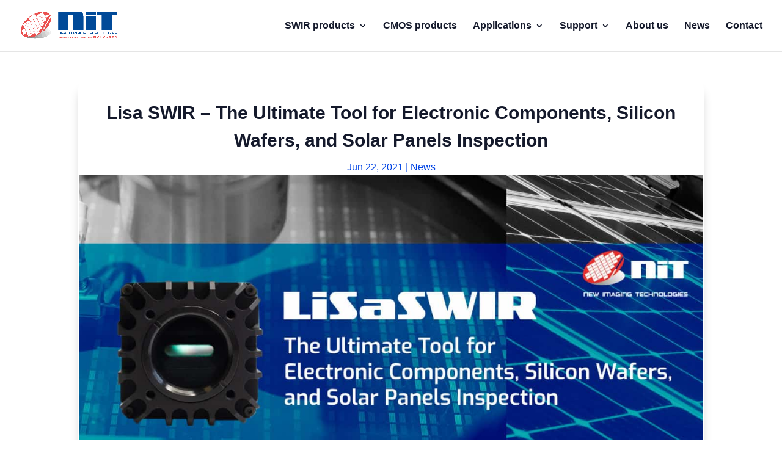

--- FILE ---
content_type: text/html; charset=UTF-8
request_url: https://new-imaging-technologies.com/news/lisa-swir-the-ultimate-tool-for-inspection/page/28/?et_blog
body_size: 24233
content:
<!DOCTYPE html>
<html lang="en-US" prefix="og: https://ogp.me/ns#">
<head>
	<meta charset="UTF-8" />
<meta http-equiv="X-UA-Compatible" content="IE=edge">
	<link rel="pingback" href="https://new-imaging-technologies.com/xmlrpc.php" />

	<script type="text/javascript">
		document.documentElement.className = 'js';
	</script>
	
	<script type="text/template" id="freeze-table-template">
  <div class="frzTbl antiscroll-wrap frzTbl--scrolled-to-left-edge">
    <div class="frzTbl-scroll-overlay antiscroll-inner">
        <div class="frzTbl-scroll-overlay__inner"></div>
    </div>
    <div class="frzTbl-content-wrapper">

        <!-- sticky outer heading -->
        <div class="frzTbl-fixed-heading-wrapper-outer">          
          <div class="frzTbl-fixed-heading-wrapper">
            <div class="frzTbl-fixed-heading-wrapper__inner">
              {{heading}}
            </div>    
          </div>
        </div>

        <!-- column shadows -->
        <div class="frzTbl-frozen-columns-wrapper">
          <!-- left -->
          <div class="frzTbl-frozen-columns-wrapper__columns frzTbl-frozen-columns-wrapper__columns--left {{hide-left-column}}"></div>
          <!-- right -->            
          <div class="frzTbl-frozen-columns-wrapper__columns frzTbl-frozen-columns-wrapper__columns--right {{hide-right-column}}"></div>
        </div>

        <!-- table -->
        <div class="frzTbl-table-wrapper">
          <div class="frzTbl-table-wrapper__inner">
            <div class="frzTbl-table-placeholder"></div>
          </div>
        </div>

    </div>
  </div>
</script><script type="text/template" id="tmpl-wcpt-product-form-loading-modal">
  <div class="wcpt-modal wcpt-product-form-loading-modal" data-wcpt-product-id="{{{ data.product_id }}}">
    <div class="wcpt-modal-content">
      <div class="wcpt-close-modal">
        <!-- close 'x' icon svg -->
        <span class="wcpt-icon wcpt-icon-x wcpt-close-modal-icon">
          <svg xmlns="http://www.w3.org/2000/svg" width="24" height="24" viewBox="0 0 24 24" fill="none" stroke="currentColor" stroke-width="2" stroke-linecap="round" stroke-linejoin="round" class="feather feather-x"><line x1="18" y1="6" x2="6" y2="18"></line><line x1="6" y1="6" x2="18" y2="18"></line>
          </svg>
        </span>
      </div>
      <span class="wcpt-product-form-loading-text">
        <i class="wcpt-ajax-badge">
          <!-- ajax loading icon svg -->
          <svg xmlns="http://www.w3.org/2000/svg" width="24" height="24" viewBox="0 0 24 24" fill="none" stroke="currentColor" stroke-width="2" stroke-linecap="round" stroke-linejoin="round" class="feather feather-loader" color="#384047">
            <line x1="12" y1="2" x2="12" y2="6"></line><line x1="12" y1="18" x2="12" y2="22"></line><line x1="4.93" y1="4.93" x2="7.76" y2="7.76"></line><line x1="16.24" y1="16.24" x2="19.07" y2="19.07"></line><line x1="2" y1="12" x2="6" y2="12"></line><line x1="18" y1="12" x2="22" y2="12"></line><line x1="4.93" y1="19.07" x2="7.76" y2="16.24"></line><line x1="16.24" y1="7.76" x2="19.07" y2="4.93"></line>
          </svg>
        </i>

        Loading&hellip;      </span>
    </div>
  </div>
</script>
<script type="text/template" id="tmpl-wcpt-cart-checkbox-trigger">
	<div 
		class="wcpt-cart-checkbox-trigger"
		data-wcpt-redirect-url=""
	>
		<style media="screen">
	@media(min-width:1200px){
		.wcpt-cart-checkbox-trigger {
			display: inline-block;
					}
	}
	@media(max-width:1100px){
		.wcpt-cart-checkbox-trigger {
			display: inline-block;
		}
	}

	.wcpt-cart-checkbox-trigger {
		background-color : #4CAF50; border-color : rgba(0, 0, 0, .1); color : rgba(255, 255, 255); 	}

</style>
		<span 
      class="wcpt-icon wcpt-icon-shopping-bag wcpt-cart-checkbox-trigger__shopping-icon "    ><svg xmlns="http://www.w3.org/2000/svg" width="24" height="24" viewBox="0 0 24 24" fill="none" stroke="currentColor" stroke-width="2" stroke-linecap="round" stroke-linejoin="round" class="feather feather-shopping-bag"><path d="M6 2L3 6v14a2 2 0 0 0 2 2h14a2 2 0 0 0 2-2V6l-3-4z"></path><line x1="3" y1="6" x2="21" y2="6"></line><path d="M16 10a4 4 0 0 1-8 0"></path></svg></span>		<span class="wcpt-cart-checkbox-trigger__text">Add selected (<span class="wcpt-total-selected"></span>) to cart</span>
		<span class="wcpt-cart-checkbox-trigger__close">✕</span>
	</div>
</script><script id="cookie-law-info-gcm-var-js">
var _ckyGcm = {"status":true,"default_settings":[{"analytics":"denied","advertisement":"denied","functional":"denied","necessary":"granted","ad_user_data":"denied","ad_personalization":"denied","regions":"All"}],"wait_for_update":2000,"url_passthrough":false,"ads_data_redaction":false}</script>
<script id="cookie-law-info-gcm-js" type="text/javascript" src="https://new-imaging-technologies.com/wp-content/plugins/cookie-law-info/lite/frontend/js/gcm.min.js"></script> <script id="cookieyes" type="text/javascript" src="https://cdn-cookieyes.com/client_data/bc1bd1df4582a93032ba23d5/script.js"></script>
<!-- Search Engine Optimization by Rank Math PRO - https://rankmath.com/ -->
<title>Lisa SWIR – The Ultimate Tool for Semiconductor Inspection</title>
<meta name="description" content="NIT&#039;s LiSaSWIR 2048 – The Ultimate Tool for Electronic Components, Silicon Wafers, and Solar Panels Inspection,"/>
<meta name="robots" content="follow, index, max-snippet:-1, max-video-preview:-1, max-image-preview:large"/>
<link rel="canonical" href="https://new-imaging-technologies.com/news/lisa-swir-the-ultimate-tool-for-inspection/" />
<meta property="og:locale" content="en_US" />
<meta property="og:type" content="article" />
<meta property="og:title" content="Lisa SWIR – The Ultimate Tool for Semiconductor Inspection" />
<meta property="og:description" content="NIT&#039;s LiSaSWIR 2048 – The Ultimate Tool for Electronic Components, Silicon Wafers, and Solar Panels Inspection," />
<meta property="og:url" content="https://new-imaging-technologies.com/news/lisa-swir-the-ultimate-tool-for-inspection/" />
<meta property="og:site_name" content="NIT - New Imaging Technologies" />
<meta property="article:section" content="News" />
<meta property="og:updated_time" content="2025-08-06T17:50:12+02:00" />
<meta property="og:image" content="https://new-imaging-technologies.com/wp-content/uploads/PR-LiSaSWIR-inspection-thumbnail.jpg" />
<meta property="og:image:secure_url" content="https://new-imaging-technologies.com/wp-content/uploads/PR-LiSaSWIR-inspection-thumbnail.jpg" />
<meta property="og:image:width" content="1920" />
<meta property="og:image:height" content="1080" />
<meta property="og:image:alt" content="Lisa SWIR – The Ultimate Tool for Electronic Components, Silicon Wafers, and Solar Panels Inspection" />
<meta property="og:image:type" content="image/jpeg" />
<meta property="article:published_time" content="2021-06-22T09:37:01+02:00" />
<meta property="article:modified_time" content="2025-08-06T17:50:12+02:00" />
<meta name="twitter:card" content="summary_large_image" />
<meta name="twitter:title" content="Lisa SWIR – The Ultimate Tool for Semiconductor Inspection" />
<meta name="twitter:description" content="NIT&#039;s LiSaSWIR 2048 – The Ultimate Tool for Electronic Components, Silicon Wafers, and Solar Panels Inspection," />
<meta name="twitter:site" content="@NewImaging_Tech" />
<meta name="twitter:creator" content="@NewImaging_Tech" />
<meta name="twitter:image" content="https://new-imaging-technologies.com/wp-content/uploads/PR-LiSaSWIR-inspection-thumbnail.jpg" />
<meta name="twitter:label1" content="Written by" />
<meta name="twitter:data1" content="NIT" />
<meta name="twitter:label2" content="Time to read" />
<meta name="twitter:data2" content="2 minutes" />
<script type="application/ld+json" class="rank-math-schema-pro">{"@context":"https://schema.org","@graph":[{"@type":"Organization","@id":"https://new-imaging-technologies.com/#organization","name":"New Imaging Technologies","url":"https://new-imaging-technologies.com","sameAs":["https://twitter.com/NewImaging_Tech","https://www.linkedin.com/company/new-imaging-technologies","https://www.youtube.com/user/NewImagingTechnoNIT"],"logo":{"@type":"ImageObject","@id":"https://new-imaging-technologies.com/#logo","url":"https://new-imaging-technologies.com/wp-content/uploads/LogoNIT-RGB-text.png","contentUrl":"https://new-imaging-technologies.com/wp-content/uploads/LogoNIT-RGB-text.png","caption":"NIT - New Imaging Technologies","inLanguage":"en-US","width":"1144","height":"511"},"legalName":"N001-access"},{"@type":"WebSite","@id":"https://new-imaging-technologies.com/#website","url":"https://new-imaging-technologies.com","name":"NIT - New Imaging Technologies","publisher":{"@id":"https://new-imaging-technologies.com/#organization"},"inLanguage":"en-US"},{"@type":"ImageObject","@id":"https://new-imaging-technologies.com/wp-content/uploads/PR-LiSaSWIR-inspection-thumbnail.jpg","url":"https://new-imaging-technologies.com/wp-content/uploads/PR-LiSaSWIR-inspection-thumbnail.jpg","width":"1920","height":"1080","caption":"Lisa SWIR \u2013 The Ultimate Tool for Electronic Components, Silicon Wafers, and Solar Panels Inspection","inLanguage":"en-US"},{"@type":"BreadcrumbList","@id":"https://new-imaging-technologies.com/news/lisa-swir-the-ultimate-tool-for-inspection/#breadcrumb","itemListElement":[{"@type":"ListItem","position":"1","item":{"@id":"https://new-imaging-technologies.com","name":"Home"}},{"@type":"ListItem","position":"2","item":{"@id":"https://new-imaging-technologies.com/news/lisa-swir-the-ultimate-tool-for-inspection/","name":"Lisa SWIR \u2013 The Ultimate Tool for Electronic Components, Silicon Wafers, and Solar Panels Inspection"}}]},{"@type":"WebPage","@id":"https://new-imaging-technologies.com/news/lisa-swir-the-ultimate-tool-for-inspection/#webpage","url":"https://new-imaging-technologies.com/news/lisa-swir-the-ultimate-tool-for-inspection/","name":"Lisa SWIR \u2013 The Ultimate Tool for Semiconductor Inspection","datePublished":"2021-06-22T09:37:01+02:00","dateModified":"2025-08-06T17:50:12+02:00","isPartOf":{"@id":"https://new-imaging-technologies.com/#website"},"primaryImageOfPage":{"@id":"https://new-imaging-technologies.com/wp-content/uploads/PR-LiSaSWIR-inspection-thumbnail.jpg"},"inLanguage":"en-US","breadcrumb":{"@id":"https://new-imaging-technologies.com/news/lisa-swir-the-ultimate-tool-for-inspection/#breadcrumb"}},{"@type":"Person","@id":"https://new-imaging-technologies.com/news/lisa-swir-the-ultimate-tool-for-inspection/#author","name":"NIT","image":{"@type":"ImageObject","@id":"https://new-imaging-technologies.com/wp-content/plugins/ultimate-member/assets/img/default_avatar.jpg","url":"https://new-imaging-technologies.com/wp-content/plugins/ultimate-member/assets/img/default_avatar.jpg","caption":"NIT","inLanguage":"en-US"},"worksFor":{"@id":"https://new-imaging-technologies.com/#organization"}},{"@type":"BlogPosting","headline":"Lisa SWIR \u2013 The Ultimate Tool for Semiconductor Inspection","datePublished":"2021-06-22T09:37:01+02:00","dateModified":"2025-08-06T17:50:12+02:00","author":{"@id":"https://new-imaging-technologies.com/news/lisa-swir-the-ultimate-tool-for-inspection/#author","name":"NIT"},"publisher":{"@id":"https://new-imaging-technologies.com/#organization"},"description":"NIT&#039;s LiSaSWIR 2048 \u2013 The Ultimate Tool for Electronic Components, Silicon Wafers, and Solar Panels Inspection,","name":"Lisa SWIR \u2013 The Ultimate Tool for Semiconductor Inspection","@id":"https://new-imaging-technologies.com/news/lisa-swir-the-ultimate-tool-for-inspection/#richSnippet","isPartOf":{"@id":"https://new-imaging-technologies.com/news/lisa-swir-the-ultimate-tool-for-inspection/#webpage"},"image":{"@id":"https://new-imaging-technologies.com/wp-content/uploads/PR-LiSaSWIR-inspection-thumbnail.jpg"},"inLanguage":"en-US","mainEntityOfPage":{"@id":"https://new-imaging-technologies.com/news/lisa-swir-the-ultimate-tool-for-inspection/#webpage"}}]}</script>
<!-- /Rank Math WordPress SEO plugin -->

<link rel='dns-prefetch' href='//js.hs-scripts.com' />
<link rel="alternate" type="application/rss+xml" title="NIT - New Imaging Technologies &raquo; Feed" href="https://new-imaging-technologies.com/feed/" />
<link rel="alternate" type="application/rss+xml" title="NIT - New Imaging Technologies &raquo; Comments Feed" href="https://new-imaging-technologies.com/comments/feed/" />
<link rel="alternate" type="application/rss+xml" title="NIT - New Imaging Technologies &raquo; Lisa SWIR – The Ultimate Tool for Electronic Components, Silicon Wafers, and Solar Panels Inspection Comments Feed" href="https://new-imaging-technologies.com/news/lisa-swir-the-ultimate-tool-for-inspection/feed/" />
<meta content="Divi v.4.27.5" name="generator"/><style id='wp-emoji-styles-inline-css' type='text/css'>

	img.wp-smiley, img.emoji {
		display: inline !important;
		border: none !important;
		box-shadow: none !important;
		height: 1em !important;
		width: 1em !important;
		margin: 0 0.07em !important;
		vertical-align: -0.1em !important;
		background: none !important;
		padding: 0 !important;
	}
</style>
<style id='wp-block-library-theme-inline-css' type='text/css'>
.wp-block-audio :where(figcaption){color:#555;font-size:13px;text-align:center}.is-dark-theme .wp-block-audio :where(figcaption){color:#ffffffa6}.wp-block-audio{margin:0 0 1em}.wp-block-code{border:1px solid #ccc;border-radius:4px;font-family:Menlo,Consolas,monaco,monospace;padding:.8em 1em}.wp-block-embed :where(figcaption){color:#555;font-size:13px;text-align:center}.is-dark-theme .wp-block-embed :where(figcaption){color:#ffffffa6}.wp-block-embed{margin:0 0 1em}.blocks-gallery-caption{color:#555;font-size:13px;text-align:center}.is-dark-theme .blocks-gallery-caption{color:#ffffffa6}:root :where(.wp-block-image figcaption){color:#555;font-size:13px;text-align:center}.is-dark-theme :root :where(.wp-block-image figcaption){color:#ffffffa6}.wp-block-image{margin:0 0 1em}.wp-block-pullquote{border-bottom:4px solid;border-top:4px solid;color:currentColor;margin-bottom:1.75em}.wp-block-pullquote cite,.wp-block-pullquote footer,.wp-block-pullquote__citation{color:currentColor;font-size:.8125em;font-style:normal;text-transform:uppercase}.wp-block-quote{border-left:.25em solid;margin:0 0 1.75em;padding-left:1em}.wp-block-quote cite,.wp-block-quote footer{color:currentColor;font-size:.8125em;font-style:normal;position:relative}.wp-block-quote:where(.has-text-align-right){border-left:none;border-right:.25em solid;padding-left:0;padding-right:1em}.wp-block-quote:where(.has-text-align-center){border:none;padding-left:0}.wp-block-quote.is-large,.wp-block-quote.is-style-large,.wp-block-quote:where(.is-style-plain){border:none}.wp-block-search .wp-block-search__label{font-weight:700}.wp-block-search__button{border:1px solid #ccc;padding:.375em .625em}:where(.wp-block-group.has-background){padding:1.25em 2.375em}.wp-block-separator.has-css-opacity{opacity:.4}.wp-block-separator{border:none;border-bottom:2px solid;margin-left:auto;margin-right:auto}.wp-block-separator.has-alpha-channel-opacity{opacity:1}.wp-block-separator:not(.is-style-wide):not(.is-style-dots){width:100px}.wp-block-separator.has-background:not(.is-style-dots){border-bottom:none;height:1px}.wp-block-separator.has-background:not(.is-style-wide):not(.is-style-dots){height:2px}.wp-block-table{margin:0 0 1em}.wp-block-table td,.wp-block-table th{word-break:normal}.wp-block-table :where(figcaption){color:#555;font-size:13px;text-align:center}.is-dark-theme .wp-block-table :where(figcaption){color:#ffffffa6}.wp-block-video :where(figcaption){color:#555;font-size:13px;text-align:center}.is-dark-theme .wp-block-video :where(figcaption){color:#ffffffa6}.wp-block-video{margin:0 0 1em}:root :where(.wp-block-template-part.has-background){margin-bottom:0;margin-top:0;padding:1.25em 2.375em}
</style>
<style id='global-styles-inline-css' type='text/css'>
:root{--wp--preset--aspect-ratio--square: 1;--wp--preset--aspect-ratio--4-3: 4/3;--wp--preset--aspect-ratio--3-4: 3/4;--wp--preset--aspect-ratio--3-2: 3/2;--wp--preset--aspect-ratio--2-3: 2/3;--wp--preset--aspect-ratio--16-9: 16/9;--wp--preset--aspect-ratio--9-16: 9/16;--wp--preset--color--black: #000000;--wp--preset--color--cyan-bluish-gray: #abb8c3;--wp--preset--color--white: #ffffff;--wp--preset--color--pale-pink: #f78da7;--wp--preset--color--vivid-red: #cf2e2e;--wp--preset--color--luminous-vivid-orange: #ff6900;--wp--preset--color--luminous-vivid-amber: #fcb900;--wp--preset--color--light-green-cyan: #7bdcb5;--wp--preset--color--vivid-green-cyan: #00d084;--wp--preset--color--pale-cyan-blue: #8ed1fc;--wp--preset--color--vivid-cyan-blue: #0693e3;--wp--preset--color--vivid-purple: #9b51e0;--wp--preset--gradient--vivid-cyan-blue-to-vivid-purple: linear-gradient(135deg,rgba(6,147,227,1) 0%,rgb(155,81,224) 100%);--wp--preset--gradient--light-green-cyan-to-vivid-green-cyan: linear-gradient(135deg,rgb(122,220,180) 0%,rgb(0,208,130) 100%);--wp--preset--gradient--luminous-vivid-amber-to-luminous-vivid-orange: linear-gradient(135deg,rgba(252,185,0,1) 0%,rgba(255,105,0,1) 100%);--wp--preset--gradient--luminous-vivid-orange-to-vivid-red: linear-gradient(135deg,rgba(255,105,0,1) 0%,rgb(207,46,46) 100%);--wp--preset--gradient--very-light-gray-to-cyan-bluish-gray: linear-gradient(135deg,rgb(238,238,238) 0%,rgb(169,184,195) 100%);--wp--preset--gradient--cool-to-warm-spectrum: linear-gradient(135deg,rgb(74,234,220) 0%,rgb(151,120,209) 20%,rgb(207,42,186) 40%,rgb(238,44,130) 60%,rgb(251,105,98) 80%,rgb(254,248,76) 100%);--wp--preset--gradient--blush-light-purple: linear-gradient(135deg,rgb(255,206,236) 0%,rgb(152,150,240) 100%);--wp--preset--gradient--blush-bordeaux: linear-gradient(135deg,rgb(254,205,165) 0%,rgb(254,45,45) 50%,rgb(107,0,62) 100%);--wp--preset--gradient--luminous-dusk: linear-gradient(135deg,rgb(255,203,112) 0%,rgb(199,81,192) 50%,rgb(65,88,208) 100%);--wp--preset--gradient--pale-ocean: linear-gradient(135deg,rgb(255,245,203) 0%,rgb(182,227,212) 50%,rgb(51,167,181) 100%);--wp--preset--gradient--electric-grass: linear-gradient(135deg,rgb(202,248,128) 0%,rgb(113,206,126) 100%);--wp--preset--gradient--midnight: linear-gradient(135deg,rgb(2,3,129) 0%,rgb(40,116,252) 100%);--wp--preset--font-size--small: 13px;--wp--preset--font-size--medium: 20px;--wp--preset--font-size--large: 36px;--wp--preset--font-size--x-large: 42px;--wp--preset--spacing--20: 0.44rem;--wp--preset--spacing--30: 0.67rem;--wp--preset--spacing--40: 1rem;--wp--preset--spacing--50: 1.5rem;--wp--preset--spacing--60: 2.25rem;--wp--preset--spacing--70: 3.38rem;--wp--preset--spacing--80: 5.06rem;--wp--preset--shadow--natural: 6px 6px 9px rgba(0, 0, 0, 0.2);--wp--preset--shadow--deep: 12px 12px 50px rgba(0, 0, 0, 0.4);--wp--preset--shadow--sharp: 6px 6px 0px rgba(0, 0, 0, 0.2);--wp--preset--shadow--outlined: 6px 6px 0px -3px rgba(255, 255, 255, 1), 6px 6px rgba(0, 0, 0, 1);--wp--preset--shadow--crisp: 6px 6px 0px rgba(0, 0, 0, 1);}:root { --wp--style--global--content-size: 823px;--wp--style--global--wide-size: 1080px; }:where(body) { margin: 0; }.wp-site-blocks > .alignleft { float: left; margin-right: 2em; }.wp-site-blocks > .alignright { float: right; margin-left: 2em; }.wp-site-blocks > .aligncenter { justify-content: center; margin-left: auto; margin-right: auto; }:where(.is-layout-flex){gap: 0.5em;}:where(.is-layout-grid){gap: 0.5em;}.is-layout-flow > .alignleft{float: left;margin-inline-start: 0;margin-inline-end: 2em;}.is-layout-flow > .alignright{float: right;margin-inline-start: 2em;margin-inline-end: 0;}.is-layout-flow > .aligncenter{margin-left: auto !important;margin-right: auto !important;}.is-layout-constrained > .alignleft{float: left;margin-inline-start: 0;margin-inline-end: 2em;}.is-layout-constrained > .alignright{float: right;margin-inline-start: 2em;margin-inline-end: 0;}.is-layout-constrained > .aligncenter{margin-left: auto !important;margin-right: auto !important;}.is-layout-constrained > :where(:not(.alignleft):not(.alignright):not(.alignfull)){max-width: var(--wp--style--global--content-size);margin-left: auto !important;margin-right: auto !important;}.is-layout-constrained > .alignwide{max-width: var(--wp--style--global--wide-size);}body .is-layout-flex{display: flex;}.is-layout-flex{flex-wrap: wrap;align-items: center;}.is-layout-flex > :is(*, div){margin: 0;}body .is-layout-grid{display: grid;}.is-layout-grid > :is(*, div){margin: 0;}body{padding-top: 0px;padding-right: 0px;padding-bottom: 0px;padding-left: 0px;}:root :where(.wp-element-button, .wp-block-button__link){background-color: #32373c;border-width: 0;color: #fff;font-family: inherit;font-size: inherit;line-height: inherit;padding: calc(0.667em + 2px) calc(1.333em + 2px);text-decoration: none;}.has-black-color{color: var(--wp--preset--color--black) !important;}.has-cyan-bluish-gray-color{color: var(--wp--preset--color--cyan-bluish-gray) !important;}.has-white-color{color: var(--wp--preset--color--white) !important;}.has-pale-pink-color{color: var(--wp--preset--color--pale-pink) !important;}.has-vivid-red-color{color: var(--wp--preset--color--vivid-red) !important;}.has-luminous-vivid-orange-color{color: var(--wp--preset--color--luminous-vivid-orange) !important;}.has-luminous-vivid-amber-color{color: var(--wp--preset--color--luminous-vivid-amber) !important;}.has-light-green-cyan-color{color: var(--wp--preset--color--light-green-cyan) !important;}.has-vivid-green-cyan-color{color: var(--wp--preset--color--vivid-green-cyan) !important;}.has-pale-cyan-blue-color{color: var(--wp--preset--color--pale-cyan-blue) !important;}.has-vivid-cyan-blue-color{color: var(--wp--preset--color--vivid-cyan-blue) !important;}.has-vivid-purple-color{color: var(--wp--preset--color--vivid-purple) !important;}.has-black-background-color{background-color: var(--wp--preset--color--black) !important;}.has-cyan-bluish-gray-background-color{background-color: var(--wp--preset--color--cyan-bluish-gray) !important;}.has-white-background-color{background-color: var(--wp--preset--color--white) !important;}.has-pale-pink-background-color{background-color: var(--wp--preset--color--pale-pink) !important;}.has-vivid-red-background-color{background-color: var(--wp--preset--color--vivid-red) !important;}.has-luminous-vivid-orange-background-color{background-color: var(--wp--preset--color--luminous-vivid-orange) !important;}.has-luminous-vivid-amber-background-color{background-color: var(--wp--preset--color--luminous-vivid-amber) !important;}.has-light-green-cyan-background-color{background-color: var(--wp--preset--color--light-green-cyan) !important;}.has-vivid-green-cyan-background-color{background-color: var(--wp--preset--color--vivid-green-cyan) !important;}.has-pale-cyan-blue-background-color{background-color: var(--wp--preset--color--pale-cyan-blue) !important;}.has-vivid-cyan-blue-background-color{background-color: var(--wp--preset--color--vivid-cyan-blue) !important;}.has-vivid-purple-background-color{background-color: var(--wp--preset--color--vivid-purple) !important;}.has-black-border-color{border-color: var(--wp--preset--color--black) !important;}.has-cyan-bluish-gray-border-color{border-color: var(--wp--preset--color--cyan-bluish-gray) !important;}.has-white-border-color{border-color: var(--wp--preset--color--white) !important;}.has-pale-pink-border-color{border-color: var(--wp--preset--color--pale-pink) !important;}.has-vivid-red-border-color{border-color: var(--wp--preset--color--vivid-red) !important;}.has-luminous-vivid-orange-border-color{border-color: var(--wp--preset--color--luminous-vivid-orange) !important;}.has-luminous-vivid-amber-border-color{border-color: var(--wp--preset--color--luminous-vivid-amber) !important;}.has-light-green-cyan-border-color{border-color: var(--wp--preset--color--light-green-cyan) !important;}.has-vivid-green-cyan-border-color{border-color: var(--wp--preset--color--vivid-green-cyan) !important;}.has-pale-cyan-blue-border-color{border-color: var(--wp--preset--color--pale-cyan-blue) !important;}.has-vivid-cyan-blue-border-color{border-color: var(--wp--preset--color--vivid-cyan-blue) !important;}.has-vivid-purple-border-color{border-color: var(--wp--preset--color--vivid-purple) !important;}.has-vivid-cyan-blue-to-vivid-purple-gradient-background{background: var(--wp--preset--gradient--vivid-cyan-blue-to-vivid-purple) !important;}.has-light-green-cyan-to-vivid-green-cyan-gradient-background{background: var(--wp--preset--gradient--light-green-cyan-to-vivid-green-cyan) !important;}.has-luminous-vivid-amber-to-luminous-vivid-orange-gradient-background{background: var(--wp--preset--gradient--luminous-vivid-amber-to-luminous-vivid-orange) !important;}.has-luminous-vivid-orange-to-vivid-red-gradient-background{background: var(--wp--preset--gradient--luminous-vivid-orange-to-vivid-red) !important;}.has-very-light-gray-to-cyan-bluish-gray-gradient-background{background: var(--wp--preset--gradient--very-light-gray-to-cyan-bluish-gray) !important;}.has-cool-to-warm-spectrum-gradient-background{background: var(--wp--preset--gradient--cool-to-warm-spectrum) !important;}.has-blush-light-purple-gradient-background{background: var(--wp--preset--gradient--blush-light-purple) !important;}.has-blush-bordeaux-gradient-background{background: var(--wp--preset--gradient--blush-bordeaux) !important;}.has-luminous-dusk-gradient-background{background: var(--wp--preset--gradient--luminous-dusk) !important;}.has-pale-ocean-gradient-background{background: var(--wp--preset--gradient--pale-ocean) !important;}.has-electric-grass-gradient-background{background: var(--wp--preset--gradient--electric-grass) !important;}.has-midnight-gradient-background{background: var(--wp--preset--gradient--midnight) !important;}.has-small-font-size{font-size: var(--wp--preset--font-size--small) !important;}.has-medium-font-size{font-size: var(--wp--preset--font-size--medium) !important;}.has-large-font-size{font-size: var(--wp--preset--font-size--large) !important;}.has-x-large-font-size{font-size: var(--wp--preset--font-size--x-large) !important;}
:where(.wp-block-post-template.is-layout-flex){gap: 1.25em;}:where(.wp-block-post-template.is-layout-grid){gap: 1.25em;}
:where(.wp-block-columns.is-layout-flex){gap: 2em;}:where(.wp-block-columns.is-layout-grid){gap: 2em;}
:root :where(.wp-block-pullquote){font-size: 1.5em;line-height: 1.6;}
</style>
<link rel='stylesheet' id='antiscroll-css' href='https://new-imaging-technologies.com/wp-content/plugins/wc-product-table-pro/assets/antiscroll/css.min.css?ver=4.6.0' type='text/css' media='all' />
<link rel='stylesheet' id='freeze_table-css' href='https://new-imaging-technologies.com/wp-content/plugins/wc-product-table-pro/assets/freeze_table_v2/css.min.css?ver=4.6.0' type='text/css' media='all' />
<link rel='stylesheet' id='photoswipe-css' href='https://new-imaging-technologies.com/wp-content/plugins/woocommerce/assets/css/photoswipe/photoswipe.min.css?ver=4.6.0' type='text/css' media='all' />
<link rel='stylesheet' id='photoswipe-default-skin-css' href='https://new-imaging-technologies.com/wp-content/plugins/woocommerce/assets/css/photoswipe/default-skin/default-skin.min.css?ver=4.6.0' type='text/css' media='all' />
<link rel='stylesheet' id='multirange-css' href='https://new-imaging-technologies.com/wp-content/plugins/wc-product-table-pro/assets/multirange/css.min.css?ver=4.6.0' type='text/css' media='all' />
<link rel='stylesheet' id='wcpt-css' href='https://new-imaging-technologies.com/wp-content/plugins/wc-product-table-pro/assets/css.min.css?ver=4.6.0' type='text/css' media='all' />
<style id='wcpt-inline-css' type='text/css'>

    .mejs-button>button {
      background: transparent url(https://new-imaging-technologies.com/wp-includes/js/mediaelement/mejs-controls.svg) !important;
    }
    .mejs-mute>button {
      background-position: -60px 0 !important;
    }    
    .mejs-unmute>button {
      background-position: -40px 0 !important;
    }    
    .mejs-pause>button {
      background-position: -20px 0 !important;
    }    
  

      .wcpt-table {
        min-width: 100%;
      }

      .wcpt-add-to-cart-wrapper .quantity {
        width: auto !important;
      }

      .wcpt-add-to-cart-wrapper .quantity + button {
        vertical-align: middle !important;
      }

      .wcpt-product-form .woocommerce-variation-add-to-cart .button, .wcpt-product-form .button.button.single_add_to_cart_button,
      .wcpt-product-form .woocommerce-variation-add-to-cart .button:hover, .wcpt-product-form .button.button.single_add_to_cart_button:hover {
        padding: 12px 16px;
        height: auto !important;
        line-height: 1em !important; 
      }
      
      .wcpt-product-form .woocommerce-variation-add-to-cart .button:after, .wcpt-product-form .button.button.single_add_to_cart_button:after {
        display: none !important;
      } 
      
      html, body {
        overflow: visible !important;
      }

      
</style>
<link rel='stylesheet' id='mediaelement-css' href='https://new-imaging-technologies.com/wp-includes/js/mediaelement/mediaelementplayer-legacy.min.css?ver=4.2.17' type='text/css' media='all' />
<link rel='stylesheet' id='wp-mediaelement-css' href='https://new-imaging-technologies.com/wp-includes/js/mediaelement/wp-mediaelement.min.css?ver=6.8.3' type='text/css' media='all' />
<link rel='stylesheet' id='woocommerce-layout-css' href='https://new-imaging-technologies.com/wp-content/plugins/woocommerce/assets/css/woocommerce-layout.css?ver=10.4.3' type='text/css' media='all' />
<link rel='stylesheet' id='woocommerce-smallscreen-css' href='https://new-imaging-technologies.com/wp-content/plugins/woocommerce/assets/css/woocommerce-smallscreen.css?ver=10.4.3' type='text/css' media='only screen and (max-width: 768px)' />
<link rel='stylesheet' id='woocommerce-general-css' href='https://new-imaging-technologies.com/wp-content/plugins/woocommerce/assets/css/woocommerce.css?ver=10.4.3' type='text/css' media='all' />
<style id='woocommerce-inline-inline-css' type='text/css'>
.woocommerce form .form-row .required { visibility: visible; }
</style>
<link rel='stylesheet' id='cf7cf-style-css' href='https://new-imaging-technologies.com/wp-content/plugins/cf7-conditional-fields/style.css?ver=2.6.7' type='text/css' media='all' />
<link rel='stylesheet' id='um_modal-css' href='https://new-imaging-technologies.com/wp-content/plugins/ultimate-member/assets/css/um-modal.min.css?ver=2.11.1' type='text/css' media='all' />
<link rel='stylesheet' id='um_ui-css' href='https://new-imaging-technologies.com/wp-content/plugins/ultimate-member/assets/libs/jquery-ui/jquery-ui.min.css?ver=1.13.2' type='text/css' media='all' />
<link rel='stylesheet' id='um_tipsy-css' href='https://new-imaging-technologies.com/wp-content/plugins/ultimate-member/assets/libs/tipsy/tipsy.min.css?ver=1.0.0a' type='text/css' media='all' />
<link rel='stylesheet' id='um_raty-css' href='https://new-imaging-technologies.com/wp-content/plugins/ultimate-member/assets/libs/raty/um-raty.min.css?ver=2.6.0' type='text/css' media='all' />
<link rel='stylesheet' id='select2-css' href='https://new-imaging-technologies.com/wp-content/plugins/ultimate-member/assets/libs/select2/select2.min.css?ver=4.0.13' type='text/css' media='all' />
<link rel='stylesheet' id='um_fileupload-css' href='https://new-imaging-technologies.com/wp-content/plugins/ultimate-member/assets/css/um-fileupload.min.css?ver=2.11.1' type='text/css' media='all' />
<link rel='stylesheet' id='um_confirm-css' href='https://new-imaging-technologies.com/wp-content/plugins/ultimate-member/assets/libs/um-confirm/um-confirm.min.css?ver=1.0' type='text/css' media='all' />
<link rel='stylesheet' id='um_datetime-css' href='https://new-imaging-technologies.com/wp-content/plugins/ultimate-member/assets/libs/pickadate/default.min.css?ver=3.6.2' type='text/css' media='all' />
<link rel='stylesheet' id='um_datetime_date-css' href='https://new-imaging-technologies.com/wp-content/plugins/ultimate-member/assets/libs/pickadate/default.date.min.css?ver=3.6.2' type='text/css' media='all' />
<link rel='stylesheet' id='um_datetime_time-css' href='https://new-imaging-technologies.com/wp-content/plugins/ultimate-member/assets/libs/pickadate/default.time.min.css?ver=3.6.2' type='text/css' media='all' />
<link rel='stylesheet' id='um_fonticons_ii-css' href='https://new-imaging-technologies.com/wp-content/plugins/ultimate-member/assets/libs/legacy/fonticons/fonticons-ii.min.css?ver=2.11.1' type='text/css' media='all' />
<link rel='stylesheet' id='um_fonticons_fa-css' href='https://new-imaging-technologies.com/wp-content/plugins/ultimate-member/assets/libs/legacy/fonticons/fonticons-fa.min.css?ver=2.11.1' type='text/css' media='all' />
<link rel='stylesheet' id='um_fontawesome-css' href='https://new-imaging-technologies.com/wp-content/plugins/ultimate-member/assets/css/um-fontawesome.min.css?ver=6.5.2' type='text/css' media='all' />
<link rel='stylesheet' id='um_common-css' href='https://new-imaging-technologies.com/wp-content/plugins/ultimate-member/assets/css/common.min.css?ver=2.11.1' type='text/css' media='all' />
<link rel='stylesheet' id='um_responsive-css' href='https://new-imaging-technologies.com/wp-content/plugins/ultimate-member/assets/css/um-responsive.min.css?ver=2.11.1' type='text/css' media='all' />
<link rel='stylesheet' id='um_styles-css' href='https://new-imaging-technologies.com/wp-content/plugins/ultimate-member/assets/css/um-styles.min.css?ver=2.11.1' type='text/css' media='all' />
<link rel='stylesheet' id='um_crop-css' href='https://new-imaging-technologies.com/wp-content/plugins/ultimate-member/assets/libs/cropper/cropper.min.css?ver=1.6.1' type='text/css' media='all' />
<link rel='stylesheet' id='um_profile-css' href='https://new-imaging-technologies.com/wp-content/plugins/ultimate-member/assets/css/um-profile.min.css?ver=2.11.1' type='text/css' media='all' />
<link rel='stylesheet' id='um_account-css' href='https://new-imaging-technologies.com/wp-content/plugins/ultimate-member/assets/css/um-account.min.css?ver=2.11.1' type='text/css' media='all' />
<link rel='stylesheet' id='um_misc-css' href='https://new-imaging-technologies.com/wp-content/plugins/ultimate-member/assets/css/um-misc.min.css?ver=2.11.1' type='text/css' media='all' />
<link rel='stylesheet' id='um_default_css-css' href='https://new-imaging-technologies.com/wp-content/plugins/ultimate-member/assets/css/um-old-default.min.css?ver=2.11.1' type='text/css' media='all' />
<link rel='stylesheet' id='divi-style-css' href='https://new-imaging-technologies.com/wp-content/themes/Divi/style-static.min.css?ver=4.27.5' type='text/css' media='all' />
<script type="text/template" id="tmpl-variation-template">
	<div class="woocommerce-variation-description">{{{ data.variation.variation_description }}}</div>
	<div class="woocommerce-variation-price">{{{ data.variation.price_html }}}</div>
	<div class="woocommerce-variation-availability">{{{ data.variation.availability_html }}}</div>
</script>
<script type="text/template" id="tmpl-unavailable-variation-template">
	<p role="alert">Sorry, this product is unavailable. Please choose a different combination.</p>
</script>
  <script>
    if (typeof wcpt_persist_params === 'undefined') {
      var wcpt_persist_params = [];
    }
    wcpt_persist_params.push('hide_form');
  </script>
    <script>   if (typeof wcpt_persist_params === 'undefined') { var wcpt_persist_params = []; } wcpt_persist_params = wcpt_persist_params.concat(["min_price","max_price","rating_filter","filter_chroma","filter_frame-rate","filter_gated","filter_gui","filter_hardware-option","filter_interface","filter_nuc","filter_pitch","filter_reading-mode","filter_resolution","filter_resolution","filter_sdk","filter_sensor","filter_special-badge","filter_special-note"]);
  </script>
  <script type="text/javascript" src="https://new-imaging-technologies.com/wp-includes/js/jquery/jquery.min.js?ver=3.7.1" id="jquery-core-js"></script>
<script type="text/javascript" src="https://new-imaging-technologies.com/wp-includes/js/jquery/jquery-migrate.min.js?ver=3.4.1" id="jquery-migrate-js"></script>
<script type="text/javascript" src="https://new-imaging-technologies.com/wp-includes/js/underscore.min.js?ver=1.13.7" id="underscore-js"></script>
<script type="text/javascript" id="wp-util-js-extra">
/* <![CDATA[ */
var _wpUtilSettings = {"ajax":{"url":"\/wp-admin\/admin-ajax.php"}};
/* ]]> */
</script>
<script type="text/javascript" src="https://new-imaging-technologies.com/wp-includes/js/wp-util.min.js?ver=6.8.3" id="wp-util-js"></script>
<script type="text/javascript" id="wc-add-to-cart-js-extra">
/* <![CDATA[ */
var wc_add_to_cart_params = {"ajax_url":"\/wp-admin\/admin-ajax.php","wc_ajax_url":"\/?wc-ajax=%%endpoint%%","i18n_view_cart":"View cart","cart_url":"https:\/\/new-imaging-technologies.com\/cart\/","is_cart":"","cart_redirect_after_add":"no"};
/* ]]> */
</script>
<script type="text/javascript" src="https://new-imaging-technologies.com/wp-content/plugins/woocommerce/assets/js/frontend/add-to-cart.min.js?ver=10.4.3" id="wc-add-to-cart-js" defer="defer" data-wp-strategy="defer"></script>
<script type="text/javascript" id="wc-add-to-cart-variation-js-extra">
/* <![CDATA[ */
var wc_add_to_cart_variation_params = {"wc_ajax_url":"\/?wc-ajax=%%endpoint%%","i18n_no_matching_variations_text":"Sorry, no products matched your selection. Please choose a different combination.","i18n_make_a_selection_text":"Please select some product options before adding this product to your cart.","i18n_unavailable_text":"Sorry, this product is unavailable. Please choose a different combination.","i18n_reset_alert_text":"Your selection has been reset. Please select some product options before adding this product to your cart."};
/* ]]> */
</script>
<script type="text/javascript" src="https://new-imaging-technologies.com/wp-content/plugins/woocommerce/assets/js/frontend/add-to-cart-variation.min.js?ver=10.4.3" id="wc-add-to-cart-variation-js" defer="defer" data-wp-strategy="defer"></script>
<script type="text/javascript" src="https://new-imaging-technologies.com/wp-content/plugins/woocommerce/assets/js/jquery-blockui/jquery.blockUI.min.js?ver=2.7.0-wc.10.4.3" id="wc-jquery-blockui-js" defer="defer" data-wp-strategy="defer"></script>
<script type="text/javascript" src="https://new-imaging-technologies.com/wp-content/plugins/woocommerce/assets/js/js-cookie/js.cookie.min.js?ver=2.1.4-wc.10.4.3" id="wc-js-cookie-js" defer="defer" data-wp-strategy="defer"></script>
<script type="text/javascript" id="woocommerce-js-extra">
/* <![CDATA[ */
var woocommerce_params = {"ajax_url":"\/wp-admin\/admin-ajax.php","wc_ajax_url":"\/?wc-ajax=%%endpoint%%","i18n_password_show":"Show password","i18n_password_hide":"Hide password"};
/* ]]> */
</script>
<script type="text/javascript" src="https://new-imaging-technologies.com/wp-content/plugins/woocommerce/assets/js/frontend/woocommerce.min.js?ver=10.4.3" id="woocommerce-js" defer="defer" data-wp-strategy="defer"></script>
<script type="text/javascript" src="https://new-imaging-technologies.com/wp-content/plugins/ultimate-member/assets/js/um-gdpr.min.js?ver=2.11.1" id="um-gdpr-js"></script>
<link rel="https://api.w.org/" href="https://new-imaging-technologies.com/wp-json/" /><link rel="alternate" title="JSON" type="application/json" href="https://new-imaging-technologies.com/wp-json/wp/v2/posts/238324" /><link rel="EditURI" type="application/rsd+xml" title="RSD" href="https://new-imaging-technologies.com/xmlrpc.php?rsd" />
<meta name="generator" content="WordPress 6.8.3" />
<link rel='shortlink' href='https://new-imaging-technologies.com/?p=238324' />
<link rel="alternate" title="oEmbed (JSON)" type="application/json+oembed" href="https://new-imaging-technologies.com/wp-json/oembed/1.0/embed?url=https%3A%2F%2Fnew-imaging-technologies.com%2Fnews%2Flisa-swir-the-ultimate-tool-for-inspection%2F" />
<link rel="alternate" title="oEmbed (XML)" type="text/xml+oembed" href="https://new-imaging-technologies.com/wp-json/oembed/1.0/embed?url=https%3A%2F%2Fnew-imaging-technologies.com%2Fnews%2Flisa-swir-the-ultimate-tool-for-inspection%2F&#038;format=xml" />
			<!-- DO NOT COPY THIS SNIPPET! Start of Page Analytics Tracking for HubSpot WordPress plugin v11.3.37-->
			<script class="hsq-set-content-id" data-content-id="blog-post">
				var _hsq = _hsq || [];
				_hsq.push(["setContentType", "blog-post"]);
			</script>
			<!-- DO NOT COPY THIS SNIPPET! End of Page Analytics Tracking for HubSpot WordPress plugin -->
			<meta name="viewport" content="width=device-width, initial-scale=1.0, maximum-scale=1.0, user-scalable=0" />	<noscript><style>.woocommerce-product-gallery{ opacity: 1 !important; }</style></noscript>
	<meta name="google-site-verification" content="SOXn1QiAKLvtQ3NmHn0bEwhMeMGAyRf91bnPe9ot7k8">

<!-- Google Tag Manager -->
<script>(function(w,d,s,l,i){w[l]=w[l]||[];w[l].push({'gtm.start':
new Date().getTime(),event:'gtm.js'});var f=d.getElementsByTagName(s)[0],
j=d.createElement(s),dl=l!='dataLayer'?'&l='+l:'';j.async=true;j.src=
'https://www.googletagmanager.com/gtm.js?id='+i+dl;f.parentNode.insertBefore(j,f);
})(window,document,'script','dataLayer','GTM-KTC5QQ6');</script>
<!-- End Google Tag Manager --><link rel="icon" href="https://new-imaging-technologies.com/wp-content/uploads/2018/04/cropped-logo_NIT_sensing-copie-32x32.png" sizes="32x32" />
<link rel="icon" href="https://new-imaging-technologies.com/wp-content/uploads/2018/04/cropped-logo_NIT_sensing-copie-192x192.png" sizes="192x192" />
<link rel="apple-touch-icon" href="https://new-imaging-technologies.com/wp-content/uploads/2018/04/cropped-logo_NIT_sensing-copie-180x180.png" />
<meta name="msapplication-TileImage" content="https://new-imaging-technologies.com/wp-content/uploads/2018/04/cropped-logo_NIT_sensing-copie-270x270.png" />
<link rel="stylesheet" id="et-divi-customizer-global-cached-inline-styles" href="https://new-imaging-technologies.com/wp-content/et-cache/global/et-divi-customizer-global.min.css?ver=1766132911" /></head>
<body class="paged wp-singular post-template-default single single-post postid-238324 single-format-standard wp-theme-Divi theme-Divi et-tb-has-template et-tb-has-body et-tb-has-footer woocommerce-no-js et_button_custom_icon et_pb_button_helper_class et_fullwidth_nav et_fixed_nav et_show_nav et_pb_show_title et_primary_nav_dropdown_animation_fade et_secondary_nav_dropdown_animation_fade et_header_style_left et_cover_background et_pb_gutter osx et_pb_gutters3 et_pb_pagebuilder_layout et_smooth_scroll et_divi_theme et-db">
	<div id="page-container">
<div id="et-boc" class="et-boc">
			
		

	<header id="main-header" data-height-onload="70">
		<div class="container clearfix et_menu_container">
					<div class="logo_container">
				<span class="logo_helper"></span>
				<a href="https://new-imaging-technologies.com/">
				<img src="https://new-imaging-technologies.com/wp-content/uploads/logo-NIT-MAJ-dec.24.png" width="1014" height="292" alt="NIT - New Imaging Technologies" id="logo" data-height-percentage="54" />
				</a>
			</div>
					<div id="et-top-navigation" data-height="70" data-fixed-height="65">
									<nav id="top-menu-nav">
					<ul id="top-menu" class="nav"><li class="menu-item menu-item-type-custom menu-item-object-custom menu-item-has-children menu-item-242367"><a href="#">SWIR products</a>
<ul class="sub-menu">
	<li class="menu-item menu-item-type-custom menu-item-object-custom menu-item-242368"><a href="/swir-cameras/#selector">Selectors</a></li>
	<li class="menu-item menu-item-type-post_type menu-item-object-page menu-item-has-children menu-item-833"><a href="https://new-imaging-technologies.com/swir-cameras/">SWIR cameras</a>
	<ul class="sub-menu">
		<li class="menu-item menu-item-type-post_type menu-item-object-product menu-item-242224"><a href="https://new-imaging-technologies.com/product/sens-1920/">SenS 1920</a></li>
		<li class="menu-item menu-item-type-post_type menu-item-object-product menu-item-240840"><a href="https://new-imaging-technologies.com/product/sens-1280/">SenS 1280</a></li>
		<li class="menu-item menu-item-type-post_type menu-item-object-product menu-item-240835"><a href="https://new-imaging-technologies.com/product/widy-sens-640/">WiDy SenS 640</a></li>
		<li class="menu-item menu-item-type-post_type menu-item-object-product menu-item-240986"><a href="https://new-imaging-technologies.com/product/widy-sens-320/">WiDy SenS 320</a></li>
		<li class="menu-item menu-item-type-post_type menu-item-object-product menu-item-240837"><a href="https://new-imaging-technologies.com/product/widy-swir-640/">WiDy SWIR 640</a></li>
		<li class="menu-item menu-item-type-post_type menu-item-object-product menu-item-240834"><a href="https://new-imaging-technologies.com/product/widy-swir-320/">WiDy SWIR 320</a></li>
		<li class="menu-item menu-item-type-post_type menu-item-object-product menu-item-240836"><a href="https://new-imaging-technologies.com/product/widy-nano-640/">WiDy NaNo 640</a></li>
		<li class="menu-item menu-item-type-post_type menu-item-object-product menu-item-240839"><a href="https://new-imaging-technologies.com/product/hipe-sens-640/">HiPe SenS 640</a></li>
		<li class="menu-item menu-item-type-post_type menu-item-object-product menu-item-240838"><a href="https://new-imaging-technologies.com/product/lisaswir-2048/">LiSaSWIR 2048</a></li>
	</ul>
</li>
	<li class="menu-item menu-item-type-custom menu-item-object-custom menu-item-has-children menu-item-242678"><a>SWIR InGaAs Sensors</a>
	<ul class="sub-menu">
		<li class="menu-item menu-item-type-post_type menu-item-object-product menu-item-242364"><a href="https://new-imaging-technologies.com/product/nsc1601/">NSC1601</a></li>
	</ul>
</li>
</ul>
</li>
<li class="menu-item menu-item-type-post_type menu-item-object-page menu-item-831"><a href="https://new-imaging-technologies.com/cmos-products/">CMOS products</a></li>
<li class="menu-item menu-item-type-post_type menu-item-object-page menu-item-has-children menu-item-852"><a href="https://new-imaging-technologies.com/applications/">Applications</a>
<ul class="sub-menu">
	<li class="menu-item menu-item-type-post_type menu-item-object-page menu-item-238541"><a href="https://new-imaging-technologies.com/applications/semiconductor-inspection/">Semiconductor Inspection</a></li>
	<li class="menu-item menu-item-type-post_type menu-item-object-page menu-item-238538"><a href="https://new-imaging-technologies.com/applications/laser-applications/">Laser</a></li>
	<li class="menu-item menu-item-type-post_type menu-item-object-page menu-item-238540"><a href="https://new-imaging-technologies.com/applications/welding-additive-manufacturing/">Welding &#038; Additive Manufacturing</a></li>
	<li class="menu-item menu-item-type-post_type menu-item-object-page menu-item-238539"><a href="https://new-imaging-technologies.com/applications/security-surveillance/">Security &#038; Surveillance</a></li>
	<li class="menu-item menu-item-type-post_type menu-item-object-page menu-item-238537"><a href="https://new-imaging-technologies.com/applications/microscopy-life-science/">Microscopy &#038; Life science</a></li>
	<li class="menu-item menu-item-type-post_type menu-item-object-page menu-item-240841"><a href="https://new-imaging-technologies.com/applications/other-applications/">Other applications</a></li>
</ul>
</li>
<li class="menu-item menu-item-type-custom menu-item-object-custom menu-item-has-children menu-item-238738"><a href="#">Support</a>
<ul class="sub-menu">
	<li class="menu-item menu-item-type-post_type menu-item-object-page menu-item-812"><a href="https://new-imaging-technologies.com/software/">Software</a></li>
	<li class="menu-item menu-item-type-custom menu-item-object-custom menu-item-1039"><a href="/software-log-in/">Download</a></li>
</ul>
</li>
<li class="menu-item menu-item-type-post_type menu-item-object-page menu-item-830"><a href="https://new-imaging-technologies.com/about-us/">About us</a></li>
<li class="menu-item menu-item-type-post_type menu-item-object-page menu-item-1680"><a href="https://new-imaging-technologies.com/news/">News</a></li>
<li class="menu-item menu-item-type-post_type menu-item-object-page menu-item-810"><a href="https://new-imaging-technologies.com/contact/">Contact</a></li>
</ul>					</nav>
				
				<a href="https://new-imaging-technologies.com/cart/" class="et-cart-info">
				<span></span>
			</a>
				
				
				<div id="et_mobile_nav_menu">
				<div class="mobile_nav closed">
					<span class="select_page">Select Page</span>
					<span class="mobile_menu_bar mobile_menu_bar_toggle"></span>
				</div>
			</div>			</div> <!-- #et-top-navigation -->
		</div> <!-- .container -->
			</header> <!-- #main-header -->
<div id="et-main-area">
	
    <div id="main-content">
    <div class="et-l et-l--body">
			<div class="et_builder_inner_content et_pb_gutters3">
		<div class="et_pb_section et_pb_section_0_tb_body et_section_regular" >
				
				
				
				
				
				
				<div class="et_pb_with_border et_pb_row et_pb_row_0_tb_body">
				<div class="et_pb_column et_pb_column_4_4 et_pb_column_0_tb_body  et_pb_css_mix_blend_mode_passthrough et-last-child">
				
				
				
				
				<div class="et_pb_module et_pb_post_title et_pb_post_title_0_tb_body et_pb_bg_layout_light  et_pb_text_align_center"   >
				
				
				
				
				
				<div class="et_pb_title_container">
					<h1 class="entry-title">Lisa SWIR – The Ultimate Tool for Electronic Components, Silicon Wafers, and Solar Panels Inspection</h1><p class="et_pb_title_meta_container"><span class="published">Jun 22, 2021</span> | <a href="https://new-imaging-technologies.com/category/news/" rel="category tag">News</a></p>
				</div>
				<div class="et_pb_title_featured_container"><span class="et_pb_image_wrap"><img decoding="async" width="1920" height="1080" src="https://new-imaging-technologies.com/wp-content/uploads/PR-LiSaSWIR-inspection-thumbnail.jpg" alt="Lisa SWIR – The Ultimate Tool for Electronic Components, Silicon Wafers, and Solar Panels Inspection" title="Lisa SWIR – The Ultimate Tool for Electronic Components, Silicon Wafers, and Solar Panels Inspection" srcset="https://new-imaging-technologies.com/wp-content/uploads/PR-LiSaSWIR-inspection-thumbnail.jpg 1920w, https://new-imaging-technologies.com/wp-content/uploads/PR-LiSaSWIR-inspection-thumbnail-1280x720.jpg 1280w, https://new-imaging-technologies.com/wp-content/uploads/PR-LiSaSWIR-inspection-thumbnail-980x551.jpg 980w, https://new-imaging-technologies.com/wp-content/uploads/PR-LiSaSWIR-inspection-thumbnail-480x270.jpg 480w" sizes="(min-width: 0px) and (max-width: 480px) 480px, (min-width: 481px) and (max-width: 980px) 980px, (min-width: 981px) and (max-width: 1280px) 1280px, (min-width: 1281px) 1920px, 100vw" class="wp-image-238457" /></span></div>
			</div><div class="et_pb_module et_pb_post_content et_pb_post_content_0_tb_body">
				
				
				
				
				<div class="et-l et-l--post">
			<div class="et_builder_inner_content et_pb_gutters3"><div class="et_pb_section et_pb_section_0 et_section_regular" >
				
				
				
				
				
				
				<div class="et_pb_row et_pb_row_0">
				<div class="et_pb_column et_pb_column_4_4 et_pb_column_0  et_pb_css_mix_blend_mode_passthrough et-last-child">
				
				
				
				
				<div class="et_pb_module et_pb_text et_pb_text_0  et_pb_text_align_left et_pb_bg_layout_light">
				
				
				
				
				<div class="et_pb_text_inner"><p><strong class="">Lisa SWIR &#8211; The Ultimate Tool for Electronic Components, Silicon Wafers, and Solar Panels Inspection.</strong></p>
<p><a href="https://new-imaging-technologies.com/swir-cameras/lisaswir-2048/">Lisa SWIR</a> is a line scan SWIR camera using the NSC1801 SWIR sensor developed by NIT which has 2048 pixels, with a pixel size of 7.5um x 7.5um. The line repetition rate is fully programmable and can go up to 60KHz, the digital output being 14bits with Camlink format. The camera can be triggered through an external signal coming from the conveyor and will provide an extremely precise timing definition of the image acquired.<br />Lisa SWIR was specially developed for semiconductor inspection, with the ability of SWIR wavelength to see through silicon.  Inspection of silicon wafers or of single dies can be easily set up.<br />The solar panel both at production and on-site can be inspected by Lisa SWIR providing extremely accurate images of photoluminescence induced by small defects even at low contrast.</p></div>
			</div><div class="et_pb_module et_pb_gallery et_pb_gallery_0  et_pb_bg_layout_light et_pb_slider et_pb_gallery_fullwidth">
				<div class="et_pb_gallery_items et_post_gallery clearfix" data-per_page="4"><div class="et_pb_gallery_item et_pb_bg_layout_light et_pb_gallery_item_0_0"><div class="et_pb_gallery_image landscape">
					<a href="https://new-imaging-technologies.com/wp-content/uploads/2-web.jpg" title="LiSaSWIR&#039;s image 2">
					<img fetchpriority="high" decoding="async" width="1920" height="1707" src="https://new-imaging-technologies.com/wp-content/uploads/2-web.jpg" alt="LiSaSWIR&#039;s image 2" class="wp-image-8818" srcset="https://new-imaging-technologies.com/wp-content/uploads/2-web.jpg 1920w, https://new-imaging-technologies.com/wp-content/uploads/2-web-1280x1138.jpg 1280w, https://new-imaging-technologies.com/wp-content/uploads/2-web-980x871.jpg 980w, https://new-imaging-technologies.com/wp-content/uploads/2-web-480x427.jpg 480w" sizes="(min-width: 0px) and (max-width: 480px) 480px, (min-width: 481px) and (max-width: 980px) 980px, (min-width: 981px) and (max-width: 1280px) 1280px, (min-width: 1281px) 1920px, 100vw" />
					
				</a>
				</div></div><div class="et_pb_gallery_item et_pb_bg_layout_light et_pb_gallery_item_0_1"><div class="et_pb_gallery_image landscape">
					<a href="https://new-imaging-technologies.com/wp-content/uploads/1-web.jpg" title="LiSaSWIR&#039;s image 1">
					<img decoding="async" width="1920" height="876" src="https://new-imaging-technologies.com/wp-content/uploads/1-web.jpg" alt="LiSaSWIR&#039;s image 1" class="wp-image-8819" srcset="https://new-imaging-technologies.com/wp-content/uploads/1-web.jpg 1920w, https://new-imaging-technologies.com/wp-content/uploads/1-web-1280x584.jpg 1280w, https://new-imaging-technologies.com/wp-content/uploads/1-web-980x447.jpg 980w, https://new-imaging-technologies.com/wp-content/uploads/1-web-480x219.jpg 480w" sizes="(min-width: 0px) and (max-width: 480px) 480px, (min-width: 481px) and (max-width: 980px) 980px, (min-width: 981px) and (max-width: 1280px) 1280px, (min-width: 1281px) 1920px, 100vw" />
					
				</a>
				</div></div></div></div><div class="et_pb_module et_pb_text et_pb_text_1  et_pb_text_align_left et_pb_bg_layout_light">
				
				
				
				
				<div class="et_pb_text_inner"><p>Thanks to its small pixel size of 7.5um, Lisa SWIR procures extremely sharp and crisp images of defects in materials at high throughput. The small size of each pixel of 7.5um compared to larger competing arrays with 12um pixel size or more is a major breakthrough in reducing production costs. Moreover, the smaller pixel size induces a smaller array size, which in turn allows using smaller optics for the same field of view.</p>
<p>The SWIR sensors are manufactured at the NIT factory using an innovative bonding process that guarantees the lowest achievable number of defects in the line.</p>
<p>Together with its partner in Singapore (<a class="" href="http://vitalvisiontechnology.com/" target="_blank" rel="noopener"><span class="">vitalvisiontechnology.com</span></a>) NIT and VITAL Vision can offer a complete solution for semiconductor inspection, that includes a high homogeneity illumination system and real-time inspection software</p>
<blockquote>
<p>NIT is a French company specializing in the design and production of SWIR InGaAs sensors, both 2D arrays or linear arrays. NIT is vertically integrated and produces sensors, cameras, and software.</p>
</blockquote>
<blockquote>
<p>Vital Vision Technology is the leader in Machine Vision Components and Technologies in Southeast Asia, providing companies with cutting-edge vision solutions to price-sensitive vision solutions.</p>
</blockquote></div>
			</div>
			</div>
				
				
				
				
			</div>
				
				
			</div>		</div>
	</div>
	
			</div>
			</div>
				
				
				
				
			</div>
				
				
			</div><div class="et_pb_section et_pb_section_1_tb_body et_section_regular" >
				
				
				
				
				
				
				<div class="et_pb_row et_pb_row_1_tb_body">
				<div class="et_pb_column et_pb_column_4_4 et_pb_column_1_tb_body  et_pb_css_mix_blend_mode_passthrough et-last-child">
				
				
				
				
				<div class="et_pb_module et_pb_text et_pb_text_0_tb_body  et_pb_text_align_left et_pb_bg_layout_light">
				
				
				
				
				<div class="et_pb_text_inner"><h2>Recent news</h2></div>
			</div><div class="et_pb_module et_pb_blog_0_tb_body et_pb_blog_grid_wrapper et_pb_bg_layout_light">
					<div class="et_pb_blog_grid clearfix ">
					
					
					
					
					<div class="et_pb_ajax_pagination_container">
						<div class="et_pb_salvattore_content" data-columns>
			<article id="post-4269" class="et_pb_post clearfix et_pb_blog_item_0_0 post-4269 post type-post status-publish format-standard has-post-thumbnail hentry category-news">

				<div class="et_pb_image_container"><a href="https://new-imaging-technologies.com/news/swir-imaging-and-space-applications/" class="entry-featured-image-url"><img decoding="async" src="https://new-imaging-technologies.com/wp-content/uploads/NIT-presentation-at-ESA2019-400x250.png" alt="SWIR imaging and space applications" class="" srcset="https://new-imaging-technologies.com/wp-content/uploads/NIT-presentation-at-ESA2019.png 479w, https://new-imaging-technologies.com/wp-content/uploads/NIT-presentation-at-ESA2019-400x250.png 480w " sizes="(max-width:479px) 479px, 100vw "  width="400" height="250" /></a></div>
														<h2 class="entry-title">
													<a href="https://new-imaging-technologies.com/news/swir-imaging-and-space-applications/">SWIR imaging and space applications</a>
											</h2>
				
					<p class="post-meta"><span class="published">Sep 30, 2019</span> | <a href="https://new-imaging-technologies.com/category/news/" rel="tag">News</a></p><div class="post-content"><div class="post-content-inner et_multi_view_hidden"><p>NIT&#8217;s presentation at EPIC Meeting on New Space</p>
</div></div>			
			</article>
				
			<article id="post-4175" class="et_pb_post clearfix et_pb_blog_item_0_1 post-4175 post type-post status-publish format-standard has-post-thumbnail hentry category-news">

				<div class="et_pb_image_container"><a href="https://new-imaging-technologies.com/news/nit-presents-widy-sens-gige-at-dsei-2019/" class="entry-featured-image-url"><img decoding="async" src="https://new-imaging-technologies.com/wp-content/uploads/DSEI-web-400x250.jpg" alt="NIT presents WiDy SenS GigE at booth N7-318, DSEI 2019" class="" srcset="https://new-imaging-technologies.com/wp-content/uploads/DSEI-web.jpg 479w, https://new-imaging-technologies.com/wp-content/uploads/DSEI-web-400x250.jpg 480w " sizes="(max-width:479px) 479px, 100vw "  width="400" height="250" /></a></div>
														<h2 class="entry-title">
													<a href="https://new-imaging-technologies.com/news/nit-presents-widy-sens-gige-at-dsei-2019/">NIT presents WiDy SenS GigE at booth N7-318, DSEI 2019</a>
											</h2>
				
					<p class="post-meta"><span class="published">Sep 3, 2019</span> | <a href="https://new-imaging-technologies.com/category/news/" rel="tag">News</a></p><div class="post-content"><div class="post-content-inner et_multi_view_hidden"><p>NIT welcomes you at booth N7-318, DSEI 2019 London for seeing its new WiDy SenS GigE.</p>
</div></div>			
			</article>
				
			<article id="post-1511" class="et_pb_post clearfix et_pb_blog_item_0_2 post-1511 post type-post status-publish format-standard has-post-thumbnail hentry category-news">

				<div class="et_pb_image_container"><a href="https://new-imaging-technologies.com/news/nit-launches-widy-sens-gige-for-industrial-applications/" class="entry-featured-image-url"><img decoding="async" src="https://new-imaging-technologies.com/wp-content/uploads/2019/07/widy-sens-gige-launch_backsize_320_180-400x250.jpg" alt="NIT launches WiDy SenS GigE for industrial applications" class="" srcset="https://new-imaging-technologies.com/wp-content/uploads/2019/07/widy-sens-gige-launch_backsize_320_180.jpg 479w, https://new-imaging-technologies.com/wp-content/uploads/2019/07/widy-sens-gige-launch_backsize_320_180-400x250.jpg 480w " sizes="(max-width:479px) 479px, 100vw "  width="400" height="250" /></a></div>
														<h2 class="entry-title">
													<a href="https://new-imaging-technologies.com/news/nit-launches-widy-sens-gige-for-industrial-applications/">NIT launches WiDy SenS GigE for industrial applications</a>
											</h2>
				
					<p class="post-meta"><span class="published">Jun 25, 2019</span> | <a href="https://new-imaging-technologies.com/category/news/" rel="tag">News</a></p><div class="post-content"><div class="post-content-inner et_multi_view_hidden"><p>NIT launches a new SWIR camera on June 25th. The WiDy SenS GigE, with a proven standard interface, for industrial applications.</p>
</div></div>			
			</article>
				</div><div><div class="pagination clearfix">
	<div class="alignleft"><a href="https://new-imaging-technologies.com/news/lisa-swir-the-ultimate-tool-for-inspection/page/29/?et_blog" >&laquo; Older Entries</a></div>
	<div class="alignright"><a href="https://new-imaging-technologies.com/news/lisa-swir-the-ultimate-tool-for-inspection/page/27/?et_blog" >Next Entries &raquo;</a></div>
</div></div></div>
					</div>
					 
				</div>
			</div>
				
				
				
				
			</div>
				
				
			</div>		</div>
	</div>
	    </div>
    
	<footer class="et-l et-l--footer">
			<div class="et_builder_inner_content et_pb_gutters3"><div class="et_pb_with_border et_pb_section et_pb_section_0_tb_footer et_pb_section_parallax et_section_regular" >
				
				
				
				
				
				
				<div class="et_pb_row et_pb_row_0_tb_footer">
				<div class="et_pb_column et_pb_column_3_5 et_pb_column_0_tb_footer  et_pb_css_mix_blend_mode_passthrough">
				
				
				
				
				<div class="et_pb_module et_pb_image et_pb_image_0_tb_footer">
				
				
				
				
				<a href="https://new-imaging-technologies.com/"><span class="et_pb_image_wrap "><img decoding="async" width="1014" height="292" src="https://new-imaging-technologies.com/wp-content/uploads/logo-NIT-MAJ-dec.24.png" alt="Logo NIT by Lynred Premium SWIR " title="logo NIT-MAJ déc.24" srcset="https://new-imaging-technologies.com/wp-content/uploads/logo-NIT-MAJ-dec.24.png 1014w, https://new-imaging-technologies.com/wp-content/uploads/logo-NIT-MAJ-dec.24-980x282.png 980w, https://new-imaging-technologies.com/wp-content/uploads/logo-NIT-MAJ-dec.24-480x138.png 480w" sizes="(min-width: 0px) and (max-width: 480px) 480px, (min-width: 481px) and (max-width: 980px) 980px, (min-width: 981px) 1014px, 100vw" class="wp-image-242512" /></span></a>
			</div>
			</div><div class="et_pb_column et_pb_column_2_5 et_pb_column_1_tb_footer  et_pb_css_mix_blend_mode_passthrough et-last-child">
				
				
				
				
				<ul class="et_pb_module et_pb_social_media_follow et_pb_social_media_follow_0_tb_footer clearfix  et_pb_text_align_right et_pb_text_align_center-tablet et_pb_bg_layout_light">
				
				
				
				
				<li
            class='et_pb_with_border et_pb_social_media_follow_network_0_tb_footer et_pb_social_icon et_pb_social_network_link  et-social-linkedin'><a
              href='https://www.linkedin.com/company/new-imaging-technologies'
              class='icon et_pb_with_border'
              title='Follow on LinkedIn'
               target="_blank"><span
                class='et_pb_social_media_follow_network_name'
                aria-hidden='true'
                >Follow</span></a></li><li
            class='et_pb_with_border et_pb_social_media_follow_network_1_tb_footer et_pb_social_icon et_pb_social_network_link  et-social-twitter'><a
              href='https://twitter.com/NewImaging_Tech'
              class='icon et_pb_with_border'
              title='Follow on X'
               target="_blank"><span
                class='et_pb_social_media_follow_network_name'
                aria-hidden='true'
                >Follow</span></a></li><li
            class='et_pb_with_border et_pb_social_media_follow_network_2_tb_footer et_pb_social_icon et_pb_social_network_link  et-social-youtube'><a
              href='https://www.youtube.com/user/NewImagingTechnoNIT'
              class='icon et_pb_with_border'
              title='Follow on Youtube'
               target="_blank"><span
                class='et_pb_social_media_follow_network_name'
                aria-hidden='true'
                >Follow</span></a></li>
			</ul>
			</div>
				
				
				
				
			</div><div class="et_pb_row et_pb_row_1_tb_footer">
				<div class="et_pb_column et_pb_column_4_4 et_pb_column_2_tb_footer  et_pb_css_mix_blend_mode_passthrough et-last-child">
				
				
				
				
				<div class="et_pb_module et_pb_code et_pb_code_0_tb_footer">
				
				
				
				
				<div class="et_pb_code_inner"><script>
document.addEventListener("DOMContentLoaded", function(event) {
               var classname = document.getElementsByClassName("qcd");
               for (var i = 0; i < classname.length; i++) {
                               //click gauche
                               classname[i].addEventListener('click', myFunction, false);
                               //click droit
                               classname[i].addEventListener('contextmenu', myRightFunction, false);
               }
});
//fonction du click gauche
var myFunction = function(event) {
               var attribute = this.getAttribute("data-qcd");               
                                              if(event.ctrlKey) {                   
                                                              var newWindow = window.open(decodeURIComponent(window.atob(attribute)), '_blank');                    
                                                              newWindow.focus();               
                                              } else {                    
                                                              document.location.href= decodeURIComponent(window.atob(attribute));
                                              }
               };
//fonction du click droit
var myRightFunction = function(event) {
               var attribute = this.getAttribute("data-qcd");               
                               if(event.ctrlKey) {                   
                                               var newWindow = window.open(decodeURIComponent(window.atob(attribute)), '_blank');                    
                                               newWindow.focus();               
                               } else {                                                    window.open(decodeURIComponent(window.atob(attribute)),'_blank');    
                               }
} 
</script></div>
			</div>
			</div>
				
				
				
				
			</div><div class="et_pb_with_border et_pb_row et_pb_row_2_tb_footer">
				<div class="et_pb_column et_pb_column_1_2 et_pb_column_3_tb_footer  et_pb_css_mix_blend_mode_passthrough">
				
				
				
				
				<div class="et_pb_module et_pb_text et_pb_text_0_tb_footer  et_pb_text_align_left et_pb_bg_layout_light">
				
				
				
				
				<div class="et_pb_text_inner"><h4>Terms &amp; Conditions</h4></div>
			</div><div class="et_pb_module et_pb_text et_pb_text_1_tb_footer  et_pb_text_align_left et_pb_bg_layout_light">
				
				
				
				
				<div class="et_pb_text_inner"><ul>
<li><span class="qcd" data-qcd="L3dwLWNvbnRlbnQvdXBsb2Fkcy9ET0NQQzIyMDAxLU5JVC1HRU5FUkFMLVRFUk1TLUNPTkRJVElPTlMtMS5wZGY=">General Terms &amp; Conditions of Sales</span></li>
<li><span class="qcd" data-qcd="L3dwLWNvbnRlbnQvdXBsb2Fkcy9DR0EtTklULTIwMjUucGRm">Standard Terms and Conditions for Purchase</span></li>
<li><span class="qcd" data-qcd="L3dwLWNvbnRlbnQvdXBsb2Fkcy9RdWFsaXR5LWNoYXJ0ZXIucGRmP3gzNjM3Mg==">Quality Policy</span></li>
<li><span class="qcd" data-qcd="L3dwLWNvbnRlbnQvdXBsb2Fkcy9ET0NNRzEwMDEwLVBSTy1MRUctMzMtQ2hhcnRlLUV0aGlxdWUtTFlOUkVELnBkZg==">LYNRED GROUP ETHICAL GUIDELINES</span></li>
<li><span class="qcd" data-qcd="L3dwLWNvbnRlbnQvdXBsb2Fkcy9ET0NNRzEwMDA4LUNoYXJ0ZS1BY2hhdHMtUmVzcG9uc2FibGVzLU5JVC5wZGY=">Charte Achats Responsables</span></li>
<li><span class="qcd" data-qcd="L3dwLWNvbnRlbnQvdXBsb2Fkcy9ET0NNRzEwMDEyLVBvbGl0aXF1ZS1kZS1Qcm90ZWN0aW9uLWRlcy1Eb25uZWVzLnBkZg==">Politique RGPD</span></li>
</ul></div>
			</div><div class="et_pb_module et_pb_text et_pb_text_2_tb_footer  et_pb_text_align_left et_pb_bg_layout_light">
				
				
				
				
				<div class="et_pb_text_inner"><table border="0" style="border-collapse: collapse; width: 100%; background-color: white;">
<tbody>
<tr style="background-color: transparent;">
<td style="width: 50%;"><img decoding="async" src="https://new-imaging-technologies.com/wp-content/uploads/iso_9001.png" alt="logo iso" class="wp-image-7010 alignnone size-full" width="203" height="109" /></td>
<td style="width: 50%; background-color: transparent;"><img decoding="async" src="https://new-imaging-technologies.com/wp-content/uploads/logo-made-in-france-300x103.png" width="300" height="103" alt="logo made in france" class="wp-image-240455 alignnone size-medium" /></td>
</tr>
<tr style="background-color: transparent;">
<td style="width: 50%;"><img decoding="async" src="https://new-imaging-technologies.com/wp-content/uploads/etiquette-FR-kit-com-300x161.png" width="300" height="161" alt="france relance logo" class="wp-image-240457 alignnone size-medium" /></td>
<td style="width: 50%;"></td>
</tr>
<tr style="background-color: transparent;">
<td style="width: 50%;"><span class="qcd" data-qcd="aHR0cHM6Ly93d3cuaWxlZGVmcmFuY2UuZnIv"><img decoding="async" src="https://new-imaging-technologies.com/wp-content/uploads/LOGO-RIDF_2019.png" width="261" height="84" alt="logo region ile de france" /></span></td>
<td style="width: 50%;"><img decoding="async" src="https://new-imaging-technologies.com/wp-content/uploads/LOGO_PoweredBy-291x300.jpg" width="84" alt="logo power by paris region" /></td>
</tr>
</tbody>
</table></div>
			</div>
			</div><div class="et_pb_with_border et_pb_column_1_2 et_pb_column et_pb_column_4_tb_footer  et_pb_css_mix_blend_mode_passthrough et-last-child">
				
				
				
				
				<div class="et_pb_with_border et_pb_module et_pb_signup_0_tb_footer et_pb_newsletter_layout_left_right et_pb_newsletter et_pb_subscribe clearfix  et_pb_text_align_left et_pb_bg_layout_light et_pb_with_focus_border et_pb_newsletter_description_no_content">
				
				
				
				
				<div class="et_pb_newsletter_description"><h4 class="et_pb_module_header">Join our list to receive the latest news</h4></div>
				
				<div class="et_pb_newsletter_form">
					<form method="post" class="et_pb_newsletter_custom_fields">
						<div class="et_pb_newsletter_result et_pb_newsletter_error"></div>
						<div class="et_pb_newsletter_result et_pb_newsletter_success">
							<h2>Success!</h2>
						</div>
						<div class="et_pb_newsletter_fields">
							
					<p class="et_pb_newsletter_field et_pb_contact_field_last et_pb_contact_field_last_tablet et_pb_contact_field_last_phone">
						<label class="et_pb_contact_form_label" for="et_pb_signup_firstname" style="display: none;">Name</label>
						<input id="et_pb_signup_firstname" class="input" type="text" placeholder="Name" name="et_pb_signup_firstname">
					</p>
							
							
					<p class="et_pb_newsletter_field et_pb_contact_field_last et_pb_contact_field_last_tablet et_pb_contact_field_last_phone">
						<label class="et_pb_contact_form_label" for="et_pb_signup_email" style="display: none;">Email</label>
						<input id="et_pb_signup_email" class="input" type="text" placeholder="Email" name="et_pb_signup_email">
					</p>
							<p class="et_pb_contact_field et_pb_signup_custom_field et_pb_signup_custom_field_0_tb_footer et_pb_newsletter_field et_pb_contact_field_last" data-id="5a18ad9c92" data-type="checkbox">
				
				
				
				
				<label for="et_pb_contact_5a18ad9c92_0" class="et_pb_contact_form_label">Privacy Policy</label>
				<input class="et_pb_checkbox_handle" type="hidden" name="et_pb_contact_5a18ad9c92_0" data-required_mark="required" data-field_type="checkbox" data-original_id="5a18ad9c92">
					<span class="et_pb_contact_field_options_wrapper">
						<span class="et_pb_contact_field_options_title">Privacy Policy</span>
						<span class="et_pb_contact_field_options_list"><span class="et_pb_contact_field_checkbox">
							<input type="checkbox" id="et_pb_contact_5a18ad9c92_0_0" class="input" value="I agree with terms." data-id="58606d2c50">
							<label for="et_pb_contact_5a18ad9c92_0_0"><i></i>I agree with terms. <a href="https://new-imaging-technologies.com/privacy-policy/" target="_blank"></a></label>
						</span></span>
					</span>
			</p>
							
					<p class="et_pb_newsletter_button_wrap">
						<a class="et_pb_newsletter_button et_pb_button" href="#" data-icon="&amp;">
							<span class="et_subscribe_loader"></span>
							<span class="et_pb_newsletter_button_text">Subscribe</span>
						</a>
					</p>
							
						</div>
						
						<input type="hidden" value="mailchimp" name="et_pb_signup_provider" />
						<input type="hidden" value="096a1abcf2" name="et_pb_signup_list_id" />
						<input type="hidden" value="newimagingtechnologies" name="et_pb_signup_account_name" />
						<input type="hidden" value="true" name="et_pb_signup_ip_address" /><input type="hidden" value="69debb4fbd84e3f84341aaaca2728b09" name="et_pb_signup_checksum" />
					</form>
				</div>
			</div>
			</div>
				
				
				
				
			</div><div class="et_pb_with_border et_pb_row et_pb_row_3_tb_footer">
				<div class="et_pb_column et_pb_column_3_5 et_pb_column_5_tb_footer  et_pb_css_mix_blend_mode_passthrough et_pb_column_empty">
				
				
				
				
				
			</div><div class="et_pb_column et_pb_column_1_5 et_pb_column_6_tb_footer  et_pb_css_mix_blend_mode_passthrough">
				
				
				
				
				<div class="et_pb_module et_pb_text et_pb_text_3_tb_footer  et_pb_text_align_right et_pb_text_align_left-tablet et_pb_bg_layout_light">
				
				
				
				
				<div class="et_pb_text_inner"><span class="qcd" data-qcd="aHR0cHM6Ly93d3cubHlucmVkLmNvbS8="><img decoding="async" src="https://new-imaging-technologies.com/wp-content/uploads/LYNRED-logo-white-background-300x169.jpg" width="300" height="169" alt="LYNRED logo" class="wp-image-242955 alignnone size-medium" /></span></div>
			</div>
			</div><div class="et_pb_column et_pb_column_1_5 et_pb_column_7_tb_footer  et_pb_css_mix_blend_mode_passthrough et-last-child">
				
				
				
				
				<div class="et_pb_module et_pb_text et_pb_text_4_tb_footer  et_pb_text_align_right et_pb_text_align_left-tablet et_pb_bg_layout_light">
				
				
				
				
				<div class="et_pb_text_inner"><span class="qcd" data-qcd="aHR0cHM6Ly93d3cubHlucmVkLXVzYS5jb20v"><img decoding="async" src="https://new-imaging-technologies.com/wp-content/uploads/Lynred-USA-Red-letter-white-background-300x169.png" width="300" height="169" alt="LYNRED USA logo" class="wp-image-242953 alignnone size-medium" /></span></div>
			</div>
			</div>
				
				
				
				
			</div><div class="et_pb_with_border et_pb_row et_pb_row_4_tb_footer">
				<div class="et_pb_column et_pb_column_3_5 et_pb_column_8_tb_footer  et_pb_css_mix_blend_mode_passthrough">
				
				
				
				
				<div class="et_pb_module et_pb_text et_pb_text_5_tb_footer  et_pb_text_align_left et_pb_bg_layout_light">
				
				
				
				
				<div class="et_pb_text_inner"><p>© 2024 New Imaging Technologies (NIT) &#8211; All rights reserved.</p></div>
			</div>
			</div><div class="et_pb_column et_pb_column_1_5 et_pb_column_9_tb_footer  et_pb_css_mix_blend_mode_passthrough">
				
				
				
				
				<div class="et_pb_module et_pb_text et_pb_text_6_tb_footer  et_pb_text_align_right et_pb_text_align_left-tablet et_pb_bg_layout_light">
				
				
				
				
				<div class="et_pb_text_inner"><span class="qcd" data-qcd="L3ByaXZhY3ktcG9saWN5Lw==">Privacy Policy</span></div>
			</div>
			</div><div class="et_pb_column et_pb_column_1_5 et_pb_column_10_tb_footer  et_pb_css_mix_blend_mode_passthrough et-last-child">
				
				
				
				
				<div class="et_pb_module et_pb_text et_pb_text_7_tb_footer  et_pb_text_align_right et_pb_text_align_left-tablet et_pb_bg_layout_light">
				
				
				
				
				<div class="et_pb_text_inner"><p><span class="qcd" data-qcd="L2xlZ2FsLXN0YXRlbWVudHMv">Legal Statements</span></p></div>
			</div>
			</div>
				
				
				
				
			</div>
				
				
			</div>		</div>
	</footer>
		</div>

			
		</div>
		</div>

			
<div id="um_upload_single" style="display:none;"></div>

<div id="um_view_photo" style="display:none;">
	<a href="javascript:void(0);" data-action="um_remove_modal" class="um-modal-close" aria-label="Close view photo modal">
		<i class="um-faicon-times"></i>
	</a>

	<div class="um-modal-body photo">
		<div class="um-modal-photo"></div>
	</div>
</div>
<script type="speculationrules">
{"prefetch":[{"source":"document","where":{"and":[{"href_matches":"\/*"},{"not":{"href_matches":["\/wp-*.php","\/wp-admin\/*","\/wp-content\/uploads\/*","\/wp-content\/*","\/wp-content\/plugins\/*","\/wp-content\/themes\/Divi\/*","\/*\\?(.+)","\/cart\/*","\/checkout\/*","\/my-account\/*"]}},{"not":{"selector_matches":"a[rel~=\"nofollow\"]"}},{"not":{"selector_matches":".no-prefetch, .no-prefetch a"}}]},"eagerness":"conservative"}]}
</script>
	<script type='text/javascript'>
		(function () {
			var c = document.body.className;
			c = c.replace(/woocommerce-no-js/, 'woocommerce-js');
			document.body.className = c;
		})();
	</script>
	
<div id="photoswipe-fullscreen-dialog" class="pswp" tabindex="-1" role="dialog" aria-modal="true" aria-hidden="true" aria-label="Full screen image">
	<div class="pswp__bg"></div>
	<div class="pswp__scroll-wrap">
		<div class="pswp__container">
			<div class="pswp__item"></div>
			<div class="pswp__item"></div>
			<div class="pswp__item"></div>
		</div>
		<div class="pswp__ui pswp__ui--hidden">
			<div class="pswp__top-bar">
				<div class="pswp__counter"></div>
				<button class="pswp__button pswp__button--zoom" aria-label="Zoom in/out"></button>
				<button class="pswp__button pswp__button--fs" aria-label="Toggle fullscreen"></button>
				<button class="pswp__button pswp__button--share" aria-label="Share"></button>
				<button class="pswp__button pswp__button--close" aria-label="Close (Esc)"></button>
				<div class="pswp__preloader">
					<div class="pswp__preloader__icn">
						<div class="pswp__preloader__cut">
							<div class="pswp__preloader__donut"></div>
						</div>
					</div>
				</div>
			</div>
			<div class="pswp__share-modal pswp__share-modal--hidden pswp__single-tap">
				<div class="pswp__share-tooltip"></div>
			</div>
			<button class="pswp__button pswp__button--arrow--left" aria-label="Previous (arrow left)"></button>
			<button class="pswp__button pswp__button--arrow--right" aria-label="Next (arrow right)"></button>
			<div class="pswp__caption">
				<div class="pswp__caption__center"></div>
			</div>
		</div>
	</div>
</div>
<!-- Google Tag Manager (noscript) -->
<noscript><iframe src="https://www.googletagmanager.com/ns.html?id=GTM-KTC5QQ6" height="0" width="0" style="display:none;visibility:hidden"></iframe></noscript>
<!-- End Google Tag Manager (noscript) -->
<link rel='stylesheet' id='wc-blocks-style-css' href='https://new-imaging-technologies.com/wp-content/plugins/woocommerce/assets/client/blocks/wc-blocks.css?ver=wc-10.4.3' type='text/css' media='all' />
<script type="text/javascript" id="leadin-script-loader-js-js-extra">
/* <![CDATA[ */
var leadin_wordpress = {"userRole":"visitor","pageType":"post","leadinPluginVersion":"11.3.37"};
/* ]]> */
</script>
<script type="text/javascript" src="https://js.hs-scripts.com/8237189.js?integration=WordPress&amp;ver=11.3.37" id="leadin-script-loader-js-js"></script>
<script type="text/javascript" src="https://new-imaging-technologies.com/wp-content/plugins/wc-product-table-pro/assets/antiscroll/js.min.js?ver=4.6.0" id="antiscroll-js"></script>
<script type="text/javascript" src="https://new-imaging-technologies.com/wp-content/plugins/wc-product-table-pro/assets/freeze_table_v2/js.min.js?ver=4.6.0" id="freeze_table-js"></script>
<script type="text/javascript" src="https://new-imaging-technologies.com/wp-content/plugins/woocommerce/assets/js/photoswipe/photoswipe.min.js?ver=4.6.0" id="photoswipe-js"></script>
<script type="text/javascript" src="https://new-imaging-technologies.com/wp-content/plugins/woocommerce/assets/js/photoswipe/photoswipe-ui-default.min.js?ver=4.6.0" id="photoswipe-ui-default-js"></script>
<script type="text/javascript" src="https://new-imaging-technologies.com/wp-content/plugins/wc-product-table-pro/assets/multirange/js.min.js?ver=4.6.0" id="multirange-js"></script>
<script type="text/javascript" id="wcpt-js-extra">
/* <![CDATA[ */
var wcpt_i18n = {"i18n_no_matching_variations_text":"Sorry, no products matched your selection. Please choose a different combination.","i18n_make_a_selection_text":"Please select some product options before adding this product to your cart.","i18n_unavailable_variation_text":"Sorry, this product is unavailable. Please choose a different combination.","i18n_out_of_stock_text":"This product is currently out of stock and unavailable.","lang":""};
var wcpt_params = {"ajax_url":"https:\/\/new-imaging-technologies.com\/wp-admin\/admin-ajax.php","wc_ajax_url":"\/?wc-ajax=%%endpoint%%","shop_url":"https:\/\/new-imaging-technologies.com\/shop\/","shop_table_id":"654","site_url":"https:\/\/new-imaging-technologies.com","cart_widget_enabled_site_wide":"","cart_widget_exclude_urls":"","cart_widget_include_urls":"","initially_empty_cart":"1","breakpoints":{"tablet":"1199","phone":"749"},"price_decimals":"2","price_decimal_separator":",","price_thousand_separator":" ","price_format":"%2$s%1$s","currency_symbol":"\u20ac","initial_device":"laptop","responsive_checkbox_trigger":"1","pagination_slug":"page","permalink_structure":"\/%category%\/%postname%\/"};
var wcpt_persist_params = ["s","post_type","term","taxonomy"];
/* ]]> */
</script>
<script type="text/javascript" src="https://new-imaging-technologies.com/wp-content/plugins/wc-product-table-pro/assets/js.min.js?ver=4.6.0" id="wcpt-js"></script>
<script type="text/javascript" id="mediaelement-core-js-before">
/* <![CDATA[ */
var mejsL10n = {"language":"en","strings":{"mejs.download-file":"Download File","mejs.install-flash":"You are using a browser that does not have Flash player enabled or installed. Please turn on your Flash player plugin or download the latest version from https:\/\/get.adobe.com\/flashplayer\/","mejs.fullscreen":"Fullscreen","mejs.play":"Play","mejs.pause":"Pause","mejs.time-slider":"Time Slider","mejs.time-help-text":"Use Left\/Right Arrow keys to advance one second, Up\/Down arrows to advance ten seconds.","mejs.live-broadcast":"Live Broadcast","mejs.volume-help-text":"Use Up\/Down Arrow keys to increase or decrease volume.","mejs.unmute":"Unmute","mejs.mute":"Mute","mejs.volume-slider":"Volume Slider","mejs.video-player":"Video Player","mejs.audio-player":"Audio Player","mejs.captions-subtitles":"Captions\/Subtitles","mejs.captions-chapters":"Chapters","mejs.none":"None","mejs.afrikaans":"Afrikaans","mejs.albanian":"Albanian","mejs.arabic":"Arabic","mejs.belarusian":"Belarusian","mejs.bulgarian":"Bulgarian","mejs.catalan":"Catalan","mejs.chinese":"Chinese","mejs.chinese-simplified":"Chinese (Simplified)","mejs.chinese-traditional":"Chinese (Traditional)","mejs.croatian":"Croatian","mejs.czech":"Czech","mejs.danish":"Danish","mejs.dutch":"Dutch","mejs.english":"English","mejs.estonian":"Estonian","mejs.filipino":"Filipino","mejs.finnish":"Finnish","mejs.french":"French","mejs.galician":"Galician","mejs.german":"German","mejs.greek":"Greek","mejs.haitian-creole":"Haitian Creole","mejs.hebrew":"Hebrew","mejs.hindi":"Hindi","mejs.hungarian":"Hungarian","mejs.icelandic":"Icelandic","mejs.indonesian":"Indonesian","mejs.irish":"Irish","mejs.italian":"Italian","mejs.japanese":"Japanese","mejs.korean":"Korean","mejs.latvian":"Latvian","mejs.lithuanian":"Lithuanian","mejs.macedonian":"Macedonian","mejs.malay":"Malay","mejs.maltese":"Maltese","mejs.norwegian":"Norwegian","mejs.persian":"Persian","mejs.polish":"Polish","mejs.portuguese":"Portuguese","mejs.romanian":"Romanian","mejs.russian":"Russian","mejs.serbian":"Serbian","mejs.slovak":"Slovak","mejs.slovenian":"Slovenian","mejs.spanish":"Spanish","mejs.swahili":"Swahili","mejs.swedish":"Swedish","mejs.tagalog":"Tagalog","mejs.thai":"Thai","mejs.turkish":"Turkish","mejs.ukrainian":"Ukrainian","mejs.vietnamese":"Vietnamese","mejs.welsh":"Welsh","mejs.yiddish":"Yiddish"}};
/* ]]> */
</script>
<script type="text/javascript" src="https://new-imaging-technologies.com/wp-includes/js/mediaelement/mediaelement-and-player.min.js?ver=4.2.17" id="mediaelement-core-js"></script>
<script type="text/javascript" src="https://new-imaging-technologies.com/wp-includes/js/mediaelement/mediaelement-migrate.min.js?ver=6.8.3" id="mediaelement-migrate-js"></script>
<script type="text/javascript" id="mediaelement-js-extra">
/* <![CDATA[ */
var _wpmejsSettings = {"pluginPath":"\/wp-includes\/js\/mediaelement\/","classPrefix":"mejs-","stretching":"responsive","audioShortcodeLibrary":"mediaelement","videoShortcodeLibrary":"mediaelement"};
/* ]]> */
</script>
<script type="text/javascript" src="https://new-imaging-technologies.com/wp-includes/js/mediaelement/wp-mediaelement.min.js?ver=6.8.3" id="wp-mediaelement-js"></script>
<script type="text/javascript" id="rocket-browser-checker-js-after">
/* <![CDATA[ */
"use strict";var _createClass=function(){function defineProperties(target,props){for(var i=0;i<props.length;i++){var descriptor=props[i];descriptor.enumerable=descriptor.enumerable||!1,descriptor.configurable=!0,"value"in descriptor&&(descriptor.writable=!0),Object.defineProperty(target,descriptor.key,descriptor)}}return function(Constructor,protoProps,staticProps){return protoProps&&defineProperties(Constructor.prototype,protoProps),staticProps&&defineProperties(Constructor,staticProps),Constructor}}();function _classCallCheck(instance,Constructor){if(!(instance instanceof Constructor))throw new TypeError("Cannot call a class as a function")}var RocketBrowserCompatibilityChecker=function(){function RocketBrowserCompatibilityChecker(options){_classCallCheck(this,RocketBrowserCompatibilityChecker),this.passiveSupported=!1,this._checkPassiveOption(this),this.options=!!this.passiveSupported&&options}return _createClass(RocketBrowserCompatibilityChecker,[{key:"_checkPassiveOption",value:function(self){try{var options={get passive(){return!(self.passiveSupported=!0)}};window.addEventListener("test",null,options),window.removeEventListener("test",null,options)}catch(err){self.passiveSupported=!1}}},{key:"initRequestIdleCallback",value:function(){!1 in window&&(window.requestIdleCallback=function(cb){var start=Date.now();return setTimeout(function(){cb({didTimeout:!1,timeRemaining:function(){return Math.max(0,50-(Date.now()-start))}})},1)}),!1 in window&&(window.cancelIdleCallback=function(id){return clearTimeout(id)})}},{key:"isDataSaverModeOn",value:function(){return"connection"in navigator&&!0===navigator.connection.saveData}},{key:"supportsLinkPrefetch",value:function(){var elem=document.createElement("link");return elem.relList&&elem.relList.supports&&elem.relList.supports("prefetch")&&window.IntersectionObserver&&"isIntersecting"in IntersectionObserverEntry.prototype}},{key:"isSlowConnection",value:function(){return"connection"in navigator&&"effectiveType"in navigator.connection&&("2g"===navigator.connection.effectiveType||"slow-2g"===navigator.connection.effectiveType)}}]),RocketBrowserCompatibilityChecker}();
/* ]]> */
</script>
<script type="text/javascript" id="rocket-preload-links-js-extra">
/* <![CDATA[ */
var RocketPreloadLinksConfig = {"excludeUris":"\/account\/|\/login\/|\/password-reset\/|\/register\/|\/user\/|\/(?:.+\/)?feed(?:\/(?:.+\/?)?)?$|\/(?:.+\/)?embed\/|\/checkout\/??(.*)|\/cart\/?|\/my-account\/??(.*)|\/(index.php\/)?(.*)wp-json(\/.*|$)|\/refer\/|\/go\/|\/recommend\/|\/recommends\/","usesTrailingSlash":"1","imageExt":"jpg|jpeg|gif|png|tiff|bmp|webp|avif|pdf|doc|docx|xls|xlsx|php","fileExt":"jpg|jpeg|gif|png|tiff|bmp|webp|avif|pdf|doc|docx|xls|xlsx|php|html|htm","siteUrl":"https:\/\/new-imaging-technologies.com","onHoverDelay":"100","rateThrottle":"3"};
/* ]]> */
</script>
<script type="text/javascript" id="rocket-preload-links-js-after">
/* <![CDATA[ */
(function() {
"use strict";var r="function"==typeof Symbol&&"symbol"==typeof Symbol.iterator?function(e){return typeof e}:function(e){return e&&"function"==typeof Symbol&&e.constructor===Symbol&&e!==Symbol.prototype?"symbol":typeof e},e=function(){function i(e,t){for(var n=0;n<t.length;n++){var i=t[n];i.enumerable=i.enumerable||!1,i.configurable=!0,"value"in i&&(i.writable=!0),Object.defineProperty(e,i.key,i)}}return function(e,t,n){return t&&i(e.prototype,t),n&&i(e,n),e}}();function i(e,t){if(!(e instanceof t))throw new TypeError("Cannot call a class as a function")}var t=function(){function n(e,t){i(this,n),this.browser=e,this.config=t,this.options=this.browser.options,this.prefetched=new Set,this.eventTime=null,this.threshold=1111,this.numOnHover=0}return e(n,[{key:"init",value:function(){!this.browser.supportsLinkPrefetch()||this.browser.isDataSaverModeOn()||this.browser.isSlowConnection()||(this.regex={excludeUris:RegExp(this.config.excludeUris,"i"),images:RegExp(".("+this.config.imageExt+")$","i"),fileExt:RegExp(".("+this.config.fileExt+")$","i")},this._initListeners(this))}},{key:"_initListeners",value:function(e){-1<this.config.onHoverDelay&&document.addEventListener("mouseover",e.listener.bind(e),e.listenerOptions),document.addEventListener("mousedown",e.listener.bind(e),e.listenerOptions),document.addEventListener("touchstart",e.listener.bind(e),e.listenerOptions)}},{key:"listener",value:function(e){var t=e.target.closest("a"),n=this._prepareUrl(t);if(null!==n)switch(e.type){case"mousedown":case"touchstart":this._addPrefetchLink(n);break;case"mouseover":this._earlyPrefetch(t,n,"mouseout")}}},{key:"_earlyPrefetch",value:function(t,e,n){var i=this,r=setTimeout(function(){if(r=null,0===i.numOnHover)setTimeout(function(){return i.numOnHover=0},1e3);else if(i.numOnHover>i.config.rateThrottle)return;i.numOnHover++,i._addPrefetchLink(e)},this.config.onHoverDelay);t.addEventListener(n,function e(){t.removeEventListener(n,e,{passive:!0}),null!==r&&(clearTimeout(r),r=null)},{passive:!0})}},{key:"_addPrefetchLink",value:function(i){return this.prefetched.add(i.href),new Promise(function(e,t){var n=document.createElement("link");n.rel="prefetch",n.href=i.href,n.onload=e,n.onerror=t,document.head.appendChild(n)}).catch(function(){})}},{key:"_prepareUrl",value:function(e){if(null===e||"object"!==(void 0===e?"undefined":r(e))||!1 in e||-1===["http:","https:"].indexOf(e.protocol))return null;var t=e.href.substring(0,this.config.siteUrl.length),n=this._getPathname(e.href,t),i={original:e.href,protocol:e.protocol,origin:t,pathname:n,href:t+n};return this._isLinkOk(i)?i:null}},{key:"_getPathname",value:function(e,t){var n=t?e.substring(this.config.siteUrl.length):e;return n.startsWith("/")||(n="/"+n),this._shouldAddTrailingSlash(n)?n+"/":n}},{key:"_shouldAddTrailingSlash",value:function(e){return this.config.usesTrailingSlash&&!e.endsWith("/")&&!this.regex.fileExt.test(e)}},{key:"_isLinkOk",value:function(e){return null!==e&&"object"===(void 0===e?"undefined":r(e))&&(!this.prefetched.has(e.href)&&e.origin===this.config.siteUrl&&-1===e.href.indexOf("?")&&-1===e.href.indexOf("#")&&!this.regex.excludeUris.test(e.href)&&!this.regex.images.test(e.href))}}],[{key:"run",value:function(){"undefined"!=typeof RocketPreloadLinksConfig&&new n(new RocketBrowserCompatibilityChecker({capture:!0,passive:!0}),RocketPreloadLinksConfig).init()}}]),n}();t.run();
}());
/* ]]> */
</script>
<script type="text/javascript" id="divi-custom-script-js-extra">
/* <![CDATA[ */
var DIVI = {"item_count":"%d Item","items_count":"%d Items"};
var et_builder_utils_params = {"condition":{"diviTheme":true,"extraTheme":false},"scrollLocations":["app","top"],"builderScrollLocations":{"desktop":"app","tablet":"app","phone":"app"},"onloadScrollLocation":"app","builderType":"fe"};
var et_frontend_scripts = {"builderCssContainerPrefix":"#et-boc","builderCssLayoutPrefix":"#et-boc .et-l"};
var et_pb_custom = {"ajaxurl":"https:\/\/new-imaging-technologies.com\/wp-admin\/admin-ajax.php","images_uri":"https:\/\/new-imaging-technologies.com\/wp-content\/themes\/Divi\/images","builder_images_uri":"https:\/\/new-imaging-technologies.com\/wp-content\/themes\/Divi\/includes\/builder\/images","et_frontend_nonce":"207775728b","subscription_failed":"Please, check the fields below to make sure you entered the correct information.","et_ab_log_nonce":"b6c3e5d39a","fill_message":"Please, fill in the following fields:","contact_error_message":"Please, fix the following errors:","invalid":"Invalid email","captcha":"Captcha","prev":"Prev","previous":"Previous","next":"Next","wrong_captcha":"You entered the wrong number in captcha.","wrong_checkbox":"Checkbox","ignore_waypoints":"no","is_divi_theme_used":"1","widget_search_selector":".widget_search","ab_tests":[],"is_ab_testing_active":"","page_id":"238324","unique_test_id":"","ab_bounce_rate":"5","is_cache_plugin_active":"yes","is_shortcode_tracking":"","tinymce_uri":"https:\/\/new-imaging-technologies.com\/wp-content\/themes\/Divi\/includes\/builder\/frontend-builder\/assets\/vendors","accent_color":"#2ea3f2","waypoints_options":[]};
var et_pb_box_shadow_elements = [];
/* ]]> */
</script>
<script type="text/javascript" src="https://new-imaging-technologies.com/wp-content/themes/Divi/js/scripts.min.js?ver=4.27.5" id="divi-custom-script-js"></script>
<script type="text/javascript" src="https://new-imaging-technologies.com/wp-content/themes/Divi/js/smoothscroll.js?ver=4.27.5" id="smoothscroll-js"></script>
<script type="text/javascript" src="https://new-imaging-technologies.com/wp-content/themes/Divi/core/admin/js/es6-promise.auto.min.js?ver=4.27.5" id="es6-promise-js"></script>
<script type="text/javascript" src="https://www.google.com/recaptcha/api.js?render=6Lcd3rQUAAAAAIbyIxqpvpUw3fFntAxBSjylIvQ4&amp;ver=4.27.5" id="et-recaptcha-v3-js"></script>
<script type="text/javascript" id="et-core-api-spam-recaptcha-js-extra">
/* <![CDATA[ */
var et_core_api_spam_recaptcha = {"site_key":"6Lcd3rQUAAAAAIbyIxqpvpUw3fFntAxBSjylIvQ4","page_action":{"action":"lisa_swir_the_ultimate_tool_for_inspection"}};
/* ]]> */
</script>
<script type="text/javascript" src="https://new-imaging-technologies.com/wp-content/themes/Divi/core/admin/js/recaptcha.js?ver=4.27.5" id="et-core-api-spam-recaptcha-js"></script>
<script type="text/javascript" src="https://new-imaging-technologies.com/wp-content/themes/Divi/includes/builder/feature/dynamic-assets/assets/js/jquery.fitvids.js?ver=4.27.5" id="fitvids-js"></script>
<script type="text/javascript" src="https://new-imaging-technologies.com/wp-includes/js/comment-reply.min.js?ver=6.8.3" id="comment-reply-js" async="async" data-wp-strategy="async"></script>
<script type="text/javascript" src="https://new-imaging-technologies.com/wp-content/themes/Divi/includes/builder/feature/dynamic-assets/assets/js/jquery.mobile.js?ver=4.27.5" id="jquery-mobile-js"></script>
<script type="text/javascript" src="https://new-imaging-technologies.com/wp-content/themes/Divi/includes/builder/feature/dynamic-assets/assets/js/magnific-popup.js?ver=4.27.5" id="magnific-popup-js"></script>
<script type="text/javascript" src="https://new-imaging-technologies.com/wp-content/themes/Divi/includes/builder/feature/dynamic-assets/assets/js/easypiechart.js?ver=4.27.5" id="easypiechart-js"></script>
<script type="text/javascript" src="https://new-imaging-technologies.com/wp-content/themes/Divi/includes/builder/feature/dynamic-assets/assets/js/salvattore.js?ver=4.27.5" id="salvattore-js"></script>
<script type="text/javascript" src="https://new-imaging-technologies.com/wp-content/plugins/woocommerce/assets/js/sourcebuster/sourcebuster.min.js?ver=10.4.3" id="sourcebuster-js-js"></script>
<script type="text/javascript" id="wc-order-attribution-js-extra">
/* <![CDATA[ */
var wc_order_attribution = {"params":{"lifetime":1.0e-5,"session":30,"base64":false,"ajaxurl":"https:\/\/new-imaging-technologies.com\/wp-admin\/admin-ajax.php","prefix":"wc_order_attribution_","allowTracking":true},"fields":{"source_type":"current.typ","referrer":"current_add.rf","utm_campaign":"current.cmp","utm_source":"current.src","utm_medium":"current.mdm","utm_content":"current.cnt","utm_id":"current.id","utm_term":"current.trm","utm_source_platform":"current.plt","utm_creative_format":"current.fmt","utm_marketing_tactic":"current.tct","session_entry":"current_add.ep","session_start_time":"current_add.fd","session_pages":"session.pgs","session_count":"udata.vst","user_agent":"udata.uag"}};
/* ]]> */
</script>
<script type="text/javascript" src="https://new-imaging-technologies.com/wp-content/plugins/woocommerce/assets/js/frontend/order-attribution.min.js?ver=10.4.3" id="wc-order-attribution-js"></script>
<script type="text/javascript" src="https://new-imaging-technologies.com/wp-content/themes/Divi/core/admin/js/common.js?ver=4.27.5" id="et-core-common-js"></script>
<script type="text/javascript" src="https://new-imaging-technologies.com/wp-includes/js/dist/hooks.min.js?ver=4d63a3d491d11ffd8ac6" id="wp-hooks-js"></script>
<script type="text/javascript" src="https://new-imaging-technologies.com/wp-includes/js/dist/i18n.min.js?ver=5e580eb46a90c2b997e6" id="wp-i18n-js"></script>
<script type="text/javascript" id="wp-i18n-js-after">
/* <![CDATA[ */
wp.i18n.setLocaleData( { 'text direction\u0004ltr': [ 'ltr' ] } );
/* ]]> */
</script>
<script type="text/javascript" src="https://new-imaging-technologies.com/wp-content/plugins/contact-form-7/includes/swv/js/index.js?ver=6.1.4" id="swv-js"></script>
<script type="text/javascript" id="contact-form-7-js-before">
/* <![CDATA[ */
var wpcf7 = {
    "api": {
        "root": "https:\/\/new-imaging-technologies.com\/wp-json\/",
        "namespace": "contact-form-7\/v1"
    },
    "cached": 1
};
/* ]]> */
</script>
<script type="text/javascript" src="https://new-imaging-technologies.com/wp-content/plugins/contact-form-7/includes/js/index.js?ver=6.1.4" id="contact-form-7-js"></script>
<script type="text/javascript" id="wpcf7cf-scripts-js-extra">
/* <![CDATA[ */
var wpcf7cf_global_settings = {"ajaxurl":"https:\/\/new-imaging-technologies.com\/wp-admin\/admin-ajax.php"};
/* ]]> */
</script>
<script type="text/javascript" src="https://new-imaging-technologies.com/wp-content/plugins/cf7-conditional-fields/js/scripts.js?ver=2.6.7" id="wpcf7cf-scripts-js"></script>
<script type="text/javascript" src="https://www.google.com/recaptcha/api.js?render=6Lcd3rQUAAAAAIbyIxqpvpUw3fFntAxBSjylIvQ4&amp;ver=3.0" id="google-recaptcha-js"></script>
<script type="text/javascript" src="https://new-imaging-technologies.com/wp-includes/js/dist/vendor/wp-polyfill.min.js?ver=3.15.0" id="wp-polyfill-js"></script>
<script type="text/javascript" id="wpcf7-recaptcha-js-before">
/* <![CDATA[ */
var wpcf7_recaptcha = {
    "sitekey": "6Lcd3rQUAAAAAIbyIxqpvpUw3fFntAxBSjylIvQ4",
    "actions": {
        "homepage": "homepage",
        "contactform": "contactform"
    }
};
/* ]]> */
</script>
<script type="text/javascript" src="https://new-imaging-technologies.com/wp-content/plugins/contact-form-7/modules/recaptcha/index.js?ver=6.1.4" id="wpcf7-recaptcha-js"></script>
<script type="text/javascript" src="https://new-imaging-technologies.com/wp-content/plugins/ultimate-member/assets/libs/tipsy/tipsy.min.js?ver=1.0.0a" id="um_tipsy-js"></script>
<script type="text/javascript" src="https://new-imaging-technologies.com/wp-content/plugins/ultimate-member/assets/libs/um-confirm/um-confirm.min.js?ver=1.0" id="um_confirm-js"></script>
<script type="text/javascript" src="https://new-imaging-technologies.com/wp-content/plugins/ultimate-member/assets/libs/pickadate/picker.min.js?ver=3.6.2" id="um_datetime-js"></script>
<script type="text/javascript" src="https://new-imaging-technologies.com/wp-content/plugins/ultimate-member/assets/libs/pickadate/picker.date.min.js?ver=3.6.2" id="um_datetime_date-js"></script>
<script type="text/javascript" src="https://new-imaging-technologies.com/wp-content/plugins/ultimate-member/assets/libs/pickadate/picker.time.min.js?ver=3.6.2" id="um_datetime_time-js"></script>
<script type="text/javascript" id="um_common-js-extra">
/* <![CDATA[ */
var um_common_variables = {"locale":"en_US"};
var um_common_variables = {"locale":"en_US"};
/* ]]> */
</script>
<script type="text/javascript" src="https://new-imaging-technologies.com/wp-content/plugins/ultimate-member/assets/js/common.min.js?ver=2.11.1" id="um_common-js"></script>
<script type="text/javascript" src="https://new-imaging-technologies.com/wp-content/plugins/ultimate-member/assets/libs/cropper/cropper.min.js?ver=1.6.1" id="um_crop-js"></script>
<script type="text/javascript" id="um_frontend_common-js-extra">
/* <![CDATA[ */
var um_frontend_common_variables = [];
/* ]]> */
</script>
<script type="text/javascript" src="https://new-imaging-technologies.com/wp-content/plugins/ultimate-member/assets/js/common-frontend.min.js?ver=2.11.1" id="um_frontend_common-js"></script>
<script type="text/javascript" src="https://new-imaging-technologies.com/wp-content/plugins/ultimate-member/assets/js/um-modal.min.js?ver=2.11.1" id="um_modal-js"></script>
<script type="text/javascript" src="https://new-imaging-technologies.com/wp-content/plugins/ultimate-member/assets/libs/jquery-form/jquery-form.min.js?ver=2.11.1" id="um_jquery_form-js"></script>
<script type="text/javascript" src="https://new-imaging-technologies.com/wp-content/plugins/ultimate-member/assets/libs/fileupload/fileupload.js?ver=2.11.1" id="um_fileupload-js"></script>
<script type="text/javascript" src="https://new-imaging-technologies.com/wp-content/plugins/ultimate-member/assets/js/um-functions.min.js?ver=2.11.1" id="um_functions-js"></script>
<script type="text/javascript" src="https://new-imaging-technologies.com/wp-content/plugins/ultimate-member/assets/js/um-responsive.min.js?ver=2.11.1" id="um_responsive-js"></script>
<script type="text/javascript" src="https://new-imaging-technologies.com/wp-content/plugins/ultimate-member/assets/js/um-conditional.min.js?ver=2.11.1" id="um_conditional-js"></script>
<script type="text/javascript" src="https://new-imaging-technologies.com/wp-content/plugins/ultimate-member/assets/libs/select2/select2.full.min.js?ver=4.0.13" id="select2-js"></script>
<script type="text/javascript" src="https://new-imaging-technologies.com/wp-content/plugins/ultimate-member/assets/libs/select2/i18n/en.js?ver=4.0.13" id="um_select2_locale-js"></script>
<script type="text/javascript" src="https://new-imaging-technologies.com/wp-content/plugins/ultimate-member/assets/libs/raty/um-raty.min.js?ver=2.6.0" id="um_raty-js"></script>
<script type="text/javascript" id="um_scripts-js-extra">
/* <![CDATA[ */
var um_scripts = {"max_upload_size":"134217728","nonce":"bd267e2af9"};
/* ]]> */
</script>
<script type="text/javascript" src="https://new-imaging-technologies.com/wp-content/plugins/ultimate-member/assets/js/um-scripts.min.js?ver=2.11.1" id="um_scripts-js"></script>
<script type="text/javascript" src="https://new-imaging-technologies.com/wp-content/plugins/ultimate-member/assets/js/um-profile.min.js?ver=2.11.1" id="um_profile-js"></script>
<script type="text/javascript" src="https://new-imaging-technologies.com/wp-content/plugins/ultimate-member/assets/js/um-account.min.js?ver=2.11.1" id="um_account-js"></script>
<script type="text/javascript" id="et-builder-modules-script-motion-js-extra">
/* <![CDATA[ */
var et_pb_motion_elements = {"desktop":[],"tablet":[],"phone":[]};
/* ]]> */
</script>
<script type="text/javascript" src="https://new-imaging-technologies.com/wp-content/themes/Divi/includes/builder/feature/dynamic-assets/assets/js/motion-effects.js?ver=4.27.5" id="et-builder-modules-script-motion-js"></script>
<script type="text/javascript" id="et-builder-modules-script-sticky-js-extra">
/* <![CDATA[ */
var et_pb_sticky_elements = [];
/* ]]> */
</script>
<script type="text/javascript" src="https://new-imaging-technologies.com/wp-content/themes/Divi/includes/builder/feature/dynamic-assets/assets/js/sticky-elements.js?ver=4.27.5" id="et-builder-modules-script-sticky-js"></script>
<style id="et-builder-module-design-tb-9175-tb-238923-deferred-238324-cached-inline-styles">.et_pb_text_0 h2,.et_pb_text_1 h3{font-size:20px}.et_pb_gallery_0.et_pb_gallery .et_pb_gallery_pagination a{color:#FFFFFF!important}</style><style id="et-builder-module-design-tb-9175-tb-238923-238324-cached-inline-styles">.et_pb_section_0_tb_body.et_pb_section{padding-bottom:27px}.et_pb_row_0_tb_body{background-color:#FFFFFF;border-radius:10px 10px 10px 10px;overflow:hidden;border-width:1px;border-color:RGBA(0,0,0,0);box-shadow:0px 12px 18px -6px rgba(0,0,0,0.3)}.et_pb_row_0_tb_body.et_pb_row{padding-bottom:5px!important;padding-bottom:5px}.et_pb_post_title_0_tb_body .et_pb_title_container h1.entry-title,.et_pb_post_title_0_tb_body .et_pb_title_container h2.entry-title,.et_pb_post_title_0_tb_body .et_pb_title_container h3.entry-title,.et_pb_post_title_0_tb_body .et_pb_title_container h4.entry-title,.et_pb_post_title_0_tb_body .et_pb_title_container h5.entry-title,.et_pb_post_title_0_tb_body .et_pb_title_container h6.entry-title{font-weight:600;font-size:30px}.et_pb_post_title_0_tb_body .et_pb_title_container .et_pb_title_meta_container,.et_pb_post_title_0_tb_body .et_pb_title_container .et_pb_title_meta_container a{color:#0144E4!important}.et_pb_post_title_0_tb_body .et_pb_title_featured_container img{height:auto;max-height:none}.et_pb_post_title_0_tb_body .et_pb_title_featured_container{width:100%;max-width:none;text-align:center;margin:auto}.et_pb_post_title_0_tb_body .et_pb_image_wrap{width:auto}.et_pb_post_content_0_tb_body blockquote{border-color:#0144E4}.et_pb_section_1_tb_body.et_pb_section{padding-top:0px}.et_pb_blog_0_tb_body .et_pb_post .entry-title,.et_pb_blog_0_tb_body .not-found-title{font-size:18px!important}.et_pb_blog_0_tb_body .et_pb_post .post-meta,.et_pb_blog_0_tb_body .et_pb_post .post-meta a,#left-area .et_pb_blog_0_tb_body .et_pb_post .post-meta,#left-area .et_pb_blog_0_tb_body .et_pb_post .post-meta a{font-size:14px}@media only screen and (max-width:980px){.et_pb_post_title_0_tb_body .et_pb_title_featured_container{text-align:none}}@media only screen and (max-width:767px){.et_pb_post_title_0_tb_body .et_pb_title_featured_container{text-align:none}}.et_pb_section_0_tb_footer,.et_pb_row_2_tb_footer,.et_pb_row_3_tb_footer,.et_pb_row_4_tb_footer{border-top-width:1px;border-top-color:#e9eaf0}.et_pb_section_0_tb_footer.et_pb_section{padding-top:0px;padding-bottom:0px}.et_pb_image_0_tb_footer{margin-bottom:15px!important;text-align:left;margin-left:0}ul.et_pb_social_media_follow_0_tb_footer a.icon{border-radius:50px 50px 50px 50px}ul.et_pb_social_media_follow_0_tb_footer a{border-width:5px}.et_pb_row_1_tb_footer.et_pb_row{padding-top:0px!important;padding-right:0px!important;padding-bottom:0px!important;padding-left:0px!important;margin-top:0px!important;margin-right:0px!important;margin-bottom:0px!important;margin-left:0px!important;padding-top:0px;padding-right:0px;padding-bottom:0px;padding-left:0px}.et_pb_row_2_tb_footer.et_pb_row{padding-top:50px!important;padding-bottom:50px!important;padding-top:50px;padding-bottom:50px}.et_pb_text_0_tb_footer.et_pb_text a:hover{color:#2EA3F2!important}.et_pb_text_0_tb_footer h4{font-weight:600;font-size:17px;line-height:1.2em}.et_pb_text_0_tb_footer{margin-bottom:10px!important}.et_pb_text_0_tb_footer.et_pb_text a,.et_pb_text_1_tb_footer.et_pb_text a,.et_pb_text_1_tb_footer.et_pb_text ul li,.et_pb_text_1_tb_footer.et_pb_text ol li>ul li,.et_pb_text_2_tb_footer.et_pb_text a,.et_pb_text_2_tb_footer.et_pb_text ul li,.et_pb_text_2_tb_footer.et_pb_text ol li>ul li,.et_pb_text_3_tb_footer.et_pb_text a,.et_pb_text_3_tb_footer.et_pb_text ul li,.et_pb_text_3_tb_footer.et_pb_text ol li>ul li,.et_pb_text_4_tb_footer.et_pb_text a,.et_pb_text_4_tb_footer.et_pb_text ul li,.et_pb_text_4_tb_footer.et_pb_text ol li>ul li,.et_pb_text_6_tb_footer.et_pb_text a,.et_pb_text_6_tb_footer.et_pb_text ul li,.et_pb_text_6_tb_footer.et_pb_text ol li>ul li,.et_pb_text_7_tb_footer.et_pb_text a,.et_pb_text_7_tb_footer.et_pb_text ul li,.et_pb_text_7_tb_footer.et_pb_text ol li>ul li{transition:color 300ms ease 0ms}.et_pb_text_1_tb_footer,.et_pb_text_2_tb_footer,.et_pb_text_3_tb_footer,.et_pb_text_4_tb_footer,.et_pb_text_6_tb_footer,.et_pb_text_7_tb_footer{line-height:1.1em;font-size:15px;line-height:1.1em}.et_pb_text_1_tb_footer.et_pb_text a,.et_pb_text_1_tb_footer.et_pb_text ul li,.et_pb_text_1_tb_footer.et_pb_text ol li>ul li,.et_pb_text_2_tb_footer.et_pb_text a,.et_pb_text_2_tb_footer.et_pb_text ul li,.et_pb_text_2_tb_footer.et_pb_text ol li>ul li,.et_pb_text_3_tb_footer.et_pb_text a,.et_pb_text_3_tb_footer.et_pb_text ul li,.et_pb_text_3_tb_footer.et_pb_text ol li>ul li,.et_pb_text_4_tb_footer.et_pb_text a,.et_pb_text_4_tb_footer.et_pb_text ul li,.et_pb_text_4_tb_footer.et_pb_text ol li>ul li,.et_pb_text_5_tb_footer.et_pb_text,.et_pb_text_6_tb_footer.et_pb_text a,.et_pb_text_6_tb_footer.et_pb_text ul li,.et_pb_text_6_tb_footer.et_pb_text ol li>ul li,.et_pb_text_7_tb_footer.et_pb_text a,.et_pb_text_7_tb_footer.et_pb_text ul li,.et_pb_text_7_tb_footer.et_pb_text ol li>ul li{color:#888b94!important}.et_pb_text_1_tb_footer.et_pb_text a:hover,.et_pb_text_1_tb_footer.et_pb_text ul li:hover,.et_pb_text_1_tb_footer.et_pb_text ol li>ul li:hover,.et_pb_text_2_tb_footer.et_pb_text a:hover,.et_pb_text_2_tb_footer.et_pb_text ul li:hover,.et_pb_text_2_tb_footer.et_pb_text ol li>ul li:hover,.et_pb_text_3_tb_footer.et_pb_text a:hover,.et_pb_text_3_tb_footer.et_pb_text ul li:hover,.et_pb_text_3_tb_footer.et_pb_text ol li>ul li:hover,.et_pb_text_4_tb_footer.et_pb_text a:hover,.et_pb_text_4_tb_footer.et_pb_text ul li:hover,.et_pb_text_4_tb_footer.et_pb_text ol li>ul li:hover,.et_pb_text_5_tb_footer.et_pb_text a,.et_pb_text_6_tb_footer.et_pb_text a:hover,.et_pb_text_6_tb_footer.et_pb_text ul li:hover,.et_pb_text_6_tb_footer.et_pb_text ol li>ul li:hover,.et_pb_text_7_tb_footer.et_pb_text a:hover,.et_pb_text_7_tb_footer.et_pb_text ul li:hover,.et_pb_text_7_tb_footer.et_pb_text ol li>ul li:hover{color:#0144e4!important}.et_pb_text_1_tb_footer ul li,.et_pb_text_2_tb_footer ul li,.et_pb_text_3_tb_footer ul li,.et_pb_text_4_tb_footer ul li,.et_pb_text_6_tb_footer ul li,.et_pb_text_7_tb_footer ul li{line-height:2em;font-size:15px;line-height:2em}.et_pb_text_1_tb_footer ul,.et_pb_text_2_tb_footer ul,.et_pb_text_3_tb_footer ul,.et_pb_text_4_tb_footer ul,.et_pb_text_6_tb_footer ul,.et_pb_text_7_tb_footer ul{list-style-type:none!important;padding-left:1px!important}.et_pb_signup_0_tb_footer.et_pb_subscribe .et_pb_newsletter_description h2,.et_pb_signup_0_tb_footer.et_pb_subscribe .et_pb_newsletter_description h1.et_pb_module_header,.et_pb_signup_0_tb_footer.et_pb_subscribe .et_pb_newsletter_description h3.et_pb_module_header,.et_pb_signup_0_tb_footer.et_pb_subscribe .et_pb_newsletter_description h4.et_pb_module_header,.et_pb_signup_0_tb_footer.et_pb_subscribe .et_pb_newsletter_description h5.et_pb_module_header,.et_pb_signup_0_tb_footer.et_pb_subscribe .et_pb_newsletter_description h6.et_pb_module_header{font-weight:600!important;font-size:17px!important;color:#FFFFFF!important}.et_pb_signup_0_tb_footer.et_pb_subscribe .et_pb_newsletter_description,.et_pb_signup_0_tb_footer.et_pb_subscribe .et_pb_newsletter_form{font-size:15px;color:#FFFFFF!important}.et_pb_signup_0_tb_footer.et_pb_contact_field .et_pb_contact_field_options_title,.et_pb_signup_0_tb_footer.et_pb_subscribe .et_pb_newsletter_form .input,.et_pb_signup_0_tb_footer.et_pb_subscribe .et_pb_newsletter_form .input[type=checkbox]+label,.et_pb_signup_0_tb_footer.et_pb_subscribe .et_pb_newsletter_form .input[type=radio]+label{font-size:15px;line-height:1.1em}.et_pb_signup_0_tb_footer.et_pb_subscribe .et_pb_newsletter_form .input::-webkit-input-placeholder{font-size:15px;line-height:1.1em}.et_pb_signup_0_tb_footer.et_pb_subscribe .et_pb_newsletter_form .input::-moz-placeholder{font-size:15px;line-height:1.1em}.et_pb_signup_0_tb_footer.et_pb_subscribe .et_pb_newsletter_form .input:-ms-input-placeholder{font-size:15px;line-height:1.1em}.et_pb_signup_0_tb_footer.et_pb_subscribe .et_pb_newsletter_description a,.et_pb_signup_0_tb_footer.et_pb_subscribe .et_pb_newsletter_form a{color:#FFFFFF!important}.et_pb_signup_0_tb_footer.et_pb_subscribe{background-color:#0144E4}.et_pb_signup_0_tb_footer .et_pb_newsletter_form p input[type="text"],.et_pb_signup_0_tb_footer .et_pb_newsletter_form p textarea,.et_pb_signup_0_tb_footer .et_pb_newsletter_form p select,.et_pb_signup_0_tb_footer .et_pb_newsletter_form p .input[type="radio"]+label i,.et_pb_signup_0_tb_footer .et_pb_newsletter_form p .input[type="checkbox"]+label i{border-width:1px;border-color:rgba(20,25,43,0.12)}.et_pb_signup_0_tb_footer .et_pb_newsletter_form p input[type="text"]:focus{border-width:1px;border-color:#0144e4}body #page-container .et_pb_section .et_pb_signup_0_tb_footer.et_pb_subscribe .et_pb_newsletter_button.et_pb_button{color:#0144E4!important;border-width:12px!important;border-color:#FFFFFF;border-radius:0px;letter-spacing:1px;background-color:#FFFFFF}body #page-container .et_pb_section .et_pb_signup_0_tb_footer.et_pb_subscribe .et_pb_newsletter_button.et_pb_button:hover:after{margin-left:.3em;left:auto;margin-left:.3em;opacity:1}body #page-container .et_pb_section .et_pb_signup_0_tb_footer.et_pb_subscribe .et_pb_newsletter_button.et_pb_button:after{line-height:inherit;font-size:inherit!important;margin-left:-1em;left:auto;font-family:ETmodules!important;font-weight:400!important}.et_pb_text_5_tb_footer{line-height:1.07em;font-size:15px;line-height:1.07em}.et_pb_social_media_follow_network_0_tb_footer a.icon,.et_pb_social_media_follow_network_1_tb_footer a.icon,.et_pb_social_media_follow_network_2_tb_footer a.icon{background-color:#0144e4!important}.et_pb_social_media_follow_network_0_tb_footer.et_pb_social_icon a.icon,.et_pb_social_media_follow_network_1_tb_footer.et_pb_social_icon a.icon,.et_pb_social_media_follow_network_2_tb_footer.et_pb_social_icon a.icon{border-width:8px;border-color:#0144e4}.et_pb_column_4_tb_footer{border-left-width:1px;border-left-color:#e9eaf0}.et_pb_row_0_tb_footer.et_pb_row{padding-top:20px!important;padding-bottom:20px!important;margin-top:10px!important;margin-bottom:10px!important;margin-left:auto!important;margin-right:auto!important;padding-top:20px;padding-bottom:20px}.et_pb_image_0_tb_footer.et_pb_module{margin-left:0px!important;margin-right:auto!important}.et_pb_signup_0_tb_footer.et_pb_module{margin-left:auto!important;margin-right:0px!important}@media only screen and (min-width:981px){.et_pb_row_0_tb_footer,body #page-container .et-db #et-boc .et-l .et_pb_row_0_tb_footer.et_pb_row,body.et_pb_pagebuilder_layout.single #page-container #et-boc .et-l .et_pb_row_0_tb_footer.et_pb_row,body.et_pb_pagebuilder_layout.single.et_full_width_page #page-container #et-boc .et-l .et_pb_row_0_tb_footer.et_pb_row,.et_pb_row_2_tb_footer,body #page-container .et-db #et-boc .et-l .et_pb_row_2_tb_footer.et_pb_row,body.et_pb_pagebuilder_layout.single #page-container #et-boc .et-l .et_pb_row_2_tb_footer.et_pb_row,body.et_pb_pagebuilder_layout.single.et_full_width_page #page-container #et-boc .et-l .et_pb_row_2_tb_footer.et_pb_row,.et_pb_row_3_tb_footer,body #page-container .et-db #et-boc .et-l .et_pb_row_3_tb_footer.et_pb_row,body.et_pb_pagebuilder_layout.single #page-container #et-boc .et-l .et_pb_row_3_tb_footer.et_pb_row,body.et_pb_pagebuilder_layout.single.et_full_width_page #page-container #et-boc .et-l .et_pb_row_3_tb_footer.et_pb_row,.et_pb_row_4_tb_footer,body #page-container .et-db #et-boc .et-l .et_pb_row_4_tb_footer.et_pb_row,body.et_pb_pagebuilder_layout.single #page-container #et-boc .et-l .et_pb_row_4_tb_footer.et_pb_row,body.et_pb_pagebuilder_layout.single.et_full_width_page #page-container #et-boc .et-l .et_pb_row_4_tb_footer.et_pb_row{width:100%}.et_pb_image_0_tb_footer{width:45%}.et_pb_signup_0_tb_footer{width:90%}}@media only screen and (max-width:980px){.et_pb_section_0_tb_footer,.et_pb_row_2_tb_footer,.et_pb_row_3_tb_footer,.et_pb_row_4_tb_footer{border-top-width:1px;border-top-color:#e9eaf0}.et_pb_row_0_tb_footer,body #page-container .et-db #et-boc .et-l .et_pb_row_0_tb_footer.et_pb_row,body.et_pb_pagebuilder_layout.single #page-container #et-boc .et-l .et_pb_row_0_tb_footer.et_pb_row,body.et_pb_pagebuilder_layout.single.et_full_width_page #page-container #et-boc .et-l .et_pb_row_0_tb_footer.et_pb_row,.et_pb_row_2_tb_footer,body #page-container .et-db #et-boc .et-l .et_pb_row_2_tb_footer.et_pb_row,body.et_pb_pagebuilder_layout.single #page-container #et-boc .et-l .et_pb_row_2_tb_footer.et_pb_row,body.et_pb_pagebuilder_layout.single.et_full_width_page #page-container #et-boc .et-l .et_pb_row_2_tb_footer.et_pb_row,.et_pb_row_3_tb_footer,body #page-container .et-db #et-boc .et-l .et_pb_row_3_tb_footer.et_pb_row,body.et_pb_pagebuilder_layout.single #page-container #et-boc .et-l .et_pb_row_3_tb_footer.et_pb_row,body.et_pb_pagebuilder_layout.single.et_full_width_page #page-container #et-boc .et-l .et_pb_row_3_tb_footer.et_pb_row,.et_pb_row_4_tb_footer,body #page-container .et-db #et-boc .et-l .et_pb_row_4_tb_footer.et_pb_row,body.et_pb_pagebuilder_layout.single #page-container #et-boc .et-l .et_pb_row_4_tb_footer.et_pb_row,body.et_pb_pagebuilder_layout.single.et_full_width_page #page-container #et-boc .et-l .et_pb_row_4_tb_footer.et_pb_row{width:80%}.et_pb_image_0_tb_footer{width:50%;text-align:center;margin-left:auto;margin-right:auto}.et_pb_image_0_tb_footer .et_pb_image_wrap img{width:auto}.et_pb_signup_0_tb_footer{width:100%}body #page-container .et_pb_section .et_pb_signup_0_tb_footer.et_pb_subscribe .et_pb_newsletter_button.et_pb_button:after{line-height:inherit;font-size:inherit!important;margin-left:-1em;left:auto;display:inline-block;opacity:0;content:attr(data-icon);font-family:ETmodules!important;font-weight:400!important}body #page-container .et_pb_section .et_pb_signup_0_tb_footer.et_pb_subscribe .et_pb_newsletter_button.et_pb_button:before{display:none}body #page-container .et_pb_section .et_pb_signup_0_tb_footer.et_pb_subscribe .et_pb_newsletter_button.et_pb_button:hover:after{margin-left:.3em;left:auto;margin-left:.3em;opacity:1}.et_pb_column_4_tb_footer{border-top-width:0px;border-left-width:0px;border-left-color:#e9eaf0}.et_pb_image_0_tb_footer.et_pb_module{margin-left:auto!important;margin-right:auto!important}}@media only screen and (max-width:767px){.et_pb_section_0_tb_footer,.et_pb_row_2_tb_footer,.et_pb_row_3_tb_footer,.et_pb_row_4_tb_footer{border-top-width:1px;border-top-color:#e9eaf0}.et_pb_image_0_tb_footer .et_pb_image_wrap img{width:auto}body #page-container .et_pb_section .et_pb_signup_0_tb_footer.et_pb_subscribe .et_pb_newsletter_button.et_pb_button:after{line-height:inherit;font-size:inherit!important;margin-left:-1em;left:auto;display:inline-block;opacity:0;content:attr(data-icon);font-family:ETmodules!important;font-weight:400!important}body #page-container .et_pb_section .et_pb_signup_0_tb_footer.et_pb_subscribe .et_pb_newsletter_button.et_pb_button:before{display:none}body #page-container .et_pb_section .et_pb_signup_0_tb_footer.et_pb_subscribe .et_pb_newsletter_button.et_pb_button:hover:after{margin-left:.3em;left:auto;margin-left:.3em;opacity:1}.et_pb_column_4_tb_footer{border-top-width:0px;border-left-width:0px;border-left-color:#e9eaf0}.et_pb_image_0_tb_footer.et_pb_module{margin-left:auto!important;margin-right:auto!important}}.qcd:hover{text-decoration:underline;cursor:pointer;// Ici mettre le css de vos liens pour simuler vos liens classiques}.qcd:hover{text-decoration:underline;cursor:pointer;// Ici mettre le css de vos liens pour simuler vos liens classiques}</style>	
			<span class="et_pb_scroll_top et-pb-icon"></span>
	</body>
</html>


--- FILE ---
content_type: text/html; charset=utf-8
request_url: https://www.google.com/recaptcha/api2/anchor?ar=1&k=6Lcd3rQUAAAAAIbyIxqpvpUw3fFntAxBSjylIvQ4&co=aHR0cHM6Ly9uZXctaW1hZ2luZy10ZWNobm9sb2dpZXMuY29tOjQ0Mw..&hl=en&v=N67nZn4AqZkNcbeMu4prBgzg&size=invisible&anchor-ms=20000&execute-ms=30000&cb=11osj6whai4a
body_size: 48776
content:
<!DOCTYPE HTML><html dir="ltr" lang="en"><head><meta http-equiv="Content-Type" content="text/html; charset=UTF-8">
<meta http-equiv="X-UA-Compatible" content="IE=edge">
<title>reCAPTCHA</title>
<style type="text/css">
/* cyrillic-ext */
@font-face {
  font-family: 'Roboto';
  font-style: normal;
  font-weight: 400;
  font-stretch: 100%;
  src: url(//fonts.gstatic.com/s/roboto/v48/KFO7CnqEu92Fr1ME7kSn66aGLdTylUAMa3GUBHMdazTgWw.woff2) format('woff2');
  unicode-range: U+0460-052F, U+1C80-1C8A, U+20B4, U+2DE0-2DFF, U+A640-A69F, U+FE2E-FE2F;
}
/* cyrillic */
@font-face {
  font-family: 'Roboto';
  font-style: normal;
  font-weight: 400;
  font-stretch: 100%;
  src: url(//fonts.gstatic.com/s/roboto/v48/KFO7CnqEu92Fr1ME7kSn66aGLdTylUAMa3iUBHMdazTgWw.woff2) format('woff2');
  unicode-range: U+0301, U+0400-045F, U+0490-0491, U+04B0-04B1, U+2116;
}
/* greek-ext */
@font-face {
  font-family: 'Roboto';
  font-style: normal;
  font-weight: 400;
  font-stretch: 100%;
  src: url(//fonts.gstatic.com/s/roboto/v48/KFO7CnqEu92Fr1ME7kSn66aGLdTylUAMa3CUBHMdazTgWw.woff2) format('woff2');
  unicode-range: U+1F00-1FFF;
}
/* greek */
@font-face {
  font-family: 'Roboto';
  font-style: normal;
  font-weight: 400;
  font-stretch: 100%;
  src: url(//fonts.gstatic.com/s/roboto/v48/KFO7CnqEu92Fr1ME7kSn66aGLdTylUAMa3-UBHMdazTgWw.woff2) format('woff2');
  unicode-range: U+0370-0377, U+037A-037F, U+0384-038A, U+038C, U+038E-03A1, U+03A3-03FF;
}
/* math */
@font-face {
  font-family: 'Roboto';
  font-style: normal;
  font-weight: 400;
  font-stretch: 100%;
  src: url(//fonts.gstatic.com/s/roboto/v48/KFO7CnqEu92Fr1ME7kSn66aGLdTylUAMawCUBHMdazTgWw.woff2) format('woff2');
  unicode-range: U+0302-0303, U+0305, U+0307-0308, U+0310, U+0312, U+0315, U+031A, U+0326-0327, U+032C, U+032F-0330, U+0332-0333, U+0338, U+033A, U+0346, U+034D, U+0391-03A1, U+03A3-03A9, U+03B1-03C9, U+03D1, U+03D5-03D6, U+03F0-03F1, U+03F4-03F5, U+2016-2017, U+2034-2038, U+203C, U+2040, U+2043, U+2047, U+2050, U+2057, U+205F, U+2070-2071, U+2074-208E, U+2090-209C, U+20D0-20DC, U+20E1, U+20E5-20EF, U+2100-2112, U+2114-2115, U+2117-2121, U+2123-214F, U+2190, U+2192, U+2194-21AE, U+21B0-21E5, U+21F1-21F2, U+21F4-2211, U+2213-2214, U+2216-22FF, U+2308-230B, U+2310, U+2319, U+231C-2321, U+2336-237A, U+237C, U+2395, U+239B-23B7, U+23D0, U+23DC-23E1, U+2474-2475, U+25AF, U+25B3, U+25B7, U+25BD, U+25C1, U+25CA, U+25CC, U+25FB, U+266D-266F, U+27C0-27FF, U+2900-2AFF, U+2B0E-2B11, U+2B30-2B4C, U+2BFE, U+3030, U+FF5B, U+FF5D, U+1D400-1D7FF, U+1EE00-1EEFF;
}
/* symbols */
@font-face {
  font-family: 'Roboto';
  font-style: normal;
  font-weight: 400;
  font-stretch: 100%;
  src: url(//fonts.gstatic.com/s/roboto/v48/KFO7CnqEu92Fr1ME7kSn66aGLdTylUAMaxKUBHMdazTgWw.woff2) format('woff2');
  unicode-range: U+0001-000C, U+000E-001F, U+007F-009F, U+20DD-20E0, U+20E2-20E4, U+2150-218F, U+2190, U+2192, U+2194-2199, U+21AF, U+21E6-21F0, U+21F3, U+2218-2219, U+2299, U+22C4-22C6, U+2300-243F, U+2440-244A, U+2460-24FF, U+25A0-27BF, U+2800-28FF, U+2921-2922, U+2981, U+29BF, U+29EB, U+2B00-2BFF, U+4DC0-4DFF, U+FFF9-FFFB, U+10140-1018E, U+10190-1019C, U+101A0, U+101D0-101FD, U+102E0-102FB, U+10E60-10E7E, U+1D2C0-1D2D3, U+1D2E0-1D37F, U+1F000-1F0FF, U+1F100-1F1AD, U+1F1E6-1F1FF, U+1F30D-1F30F, U+1F315, U+1F31C, U+1F31E, U+1F320-1F32C, U+1F336, U+1F378, U+1F37D, U+1F382, U+1F393-1F39F, U+1F3A7-1F3A8, U+1F3AC-1F3AF, U+1F3C2, U+1F3C4-1F3C6, U+1F3CA-1F3CE, U+1F3D4-1F3E0, U+1F3ED, U+1F3F1-1F3F3, U+1F3F5-1F3F7, U+1F408, U+1F415, U+1F41F, U+1F426, U+1F43F, U+1F441-1F442, U+1F444, U+1F446-1F449, U+1F44C-1F44E, U+1F453, U+1F46A, U+1F47D, U+1F4A3, U+1F4B0, U+1F4B3, U+1F4B9, U+1F4BB, U+1F4BF, U+1F4C8-1F4CB, U+1F4D6, U+1F4DA, U+1F4DF, U+1F4E3-1F4E6, U+1F4EA-1F4ED, U+1F4F7, U+1F4F9-1F4FB, U+1F4FD-1F4FE, U+1F503, U+1F507-1F50B, U+1F50D, U+1F512-1F513, U+1F53E-1F54A, U+1F54F-1F5FA, U+1F610, U+1F650-1F67F, U+1F687, U+1F68D, U+1F691, U+1F694, U+1F698, U+1F6AD, U+1F6B2, U+1F6B9-1F6BA, U+1F6BC, U+1F6C6-1F6CF, U+1F6D3-1F6D7, U+1F6E0-1F6EA, U+1F6F0-1F6F3, U+1F6F7-1F6FC, U+1F700-1F7FF, U+1F800-1F80B, U+1F810-1F847, U+1F850-1F859, U+1F860-1F887, U+1F890-1F8AD, U+1F8B0-1F8BB, U+1F8C0-1F8C1, U+1F900-1F90B, U+1F93B, U+1F946, U+1F984, U+1F996, U+1F9E9, U+1FA00-1FA6F, U+1FA70-1FA7C, U+1FA80-1FA89, U+1FA8F-1FAC6, U+1FACE-1FADC, U+1FADF-1FAE9, U+1FAF0-1FAF8, U+1FB00-1FBFF;
}
/* vietnamese */
@font-face {
  font-family: 'Roboto';
  font-style: normal;
  font-weight: 400;
  font-stretch: 100%;
  src: url(//fonts.gstatic.com/s/roboto/v48/KFO7CnqEu92Fr1ME7kSn66aGLdTylUAMa3OUBHMdazTgWw.woff2) format('woff2');
  unicode-range: U+0102-0103, U+0110-0111, U+0128-0129, U+0168-0169, U+01A0-01A1, U+01AF-01B0, U+0300-0301, U+0303-0304, U+0308-0309, U+0323, U+0329, U+1EA0-1EF9, U+20AB;
}
/* latin-ext */
@font-face {
  font-family: 'Roboto';
  font-style: normal;
  font-weight: 400;
  font-stretch: 100%;
  src: url(//fonts.gstatic.com/s/roboto/v48/KFO7CnqEu92Fr1ME7kSn66aGLdTylUAMa3KUBHMdazTgWw.woff2) format('woff2');
  unicode-range: U+0100-02BA, U+02BD-02C5, U+02C7-02CC, U+02CE-02D7, U+02DD-02FF, U+0304, U+0308, U+0329, U+1D00-1DBF, U+1E00-1E9F, U+1EF2-1EFF, U+2020, U+20A0-20AB, U+20AD-20C0, U+2113, U+2C60-2C7F, U+A720-A7FF;
}
/* latin */
@font-face {
  font-family: 'Roboto';
  font-style: normal;
  font-weight: 400;
  font-stretch: 100%;
  src: url(//fonts.gstatic.com/s/roboto/v48/KFO7CnqEu92Fr1ME7kSn66aGLdTylUAMa3yUBHMdazQ.woff2) format('woff2');
  unicode-range: U+0000-00FF, U+0131, U+0152-0153, U+02BB-02BC, U+02C6, U+02DA, U+02DC, U+0304, U+0308, U+0329, U+2000-206F, U+20AC, U+2122, U+2191, U+2193, U+2212, U+2215, U+FEFF, U+FFFD;
}
/* cyrillic-ext */
@font-face {
  font-family: 'Roboto';
  font-style: normal;
  font-weight: 500;
  font-stretch: 100%;
  src: url(//fonts.gstatic.com/s/roboto/v48/KFO7CnqEu92Fr1ME7kSn66aGLdTylUAMa3GUBHMdazTgWw.woff2) format('woff2');
  unicode-range: U+0460-052F, U+1C80-1C8A, U+20B4, U+2DE0-2DFF, U+A640-A69F, U+FE2E-FE2F;
}
/* cyrillic */
@font-face {
  font-family: 'Roboto';
  font-style: normal;
  font-weight: 500;
  font-stretch: 100%;
  src: url(//fonts.gstatic.com/s/roboto/v48/KFO7CnqEu92Fr1ME7kSn66aGLdTylUAMa3iUBHMdazTgWw.woff2) format('woff2');
  unicode-range: U+0301, U+0400-045F, U+0490-0491, U+04B0-04B1, U+2116;
}
/* greek-ext */
@font-face {
  font-family: 'Roboto';
  font-style: normal;
  font-weight: 500;
  font-stretch: 100%;
  src: url(//fonts.gstatic.com/s/roboto/v48/KFO7CnqEu92Fr1ME7kSn66aGLdTylUAMa3CUBHMdazTgWw.woff2) format('woff2');
  unicode-range: U+1F00-1FFF;
}
/* greek */
@font-face {
  font-family: 'Roboto';
  font-style: normal;
  font-weight: 500;
  font-stretch: 100%;
  src: url(//fonts.gstatic.com/s/roboto/v48/KFO7CnqEu92Fr1ME7kSn66aGLdTylUAMa3-UBHMdazTgWw.woff2) format('woff2');
  unicode-range: U+0370-0377, U+037A-037F, U+0384-038A, U+038C, U+038E-03A1, U+03A3-03FF;
}
/* math */
@font-face {
  font-family: 'Roboto';
  font-style: normal;
  font-weight: 500;
  font-stretch: 100%;
  src: url(//fonts.gstatic.com/s/roboto/v48/KFO7CnqEu92Fr1ME7kSn66aGLdTylUAMawCUBHMdazTgWw.woff2) format('woff2');
  unicode-range: U+0302-0303, U+0305, U+0307-0308, U+0310, U+0312, U+0315, U+031A, U+0326-0327, U+032C, U+032F-0330, U+0332-0333, U+0338, U+033A, U+0346, U+034D, U+0391-03A1, U+03A3-03A9, U+03B1-03C9, U+03D1, U+03D5-03D6, U+03F0-03F1, U+03F4-03F5, U+2016-2017, U+2034-2038, U+203C, U+2040, U+2043, U+2047, U+2050, U+2057, U+205F, U+2070-2071, U+2074-208E, U+2090-209C, U+20D0-20DC, U+20E1, U+20E5-20EF, U+2100-2112, U+2114-2115, U+2117-2121, U+2123-214F, U+2190, U+2192, U+2194-21AE, U+21B0-21E5, U+21F1-21F2, U+21F4-2211, U+2213-2214, U+2216-22FF, U+2308-230B, U+2310, U+2319, U+231C-2321, U+2336-237A, U+237C, U+2395, U+239B-23B7, U+23D0, U+23DC-23E1, U+2474-2475, U+25AF, U+25B3, U+25B7, U+25BD, U+25C1, U+25CA, U+25CC, U+25FB, U+266D-266F, U+27C0-27FF, U+2900-2AFF, U+2B0E-2B11, U+2B30-2B4C, U+2BFE, U+3030, U+FF5B, U+FF5D, U+1D400-1D7FF, U+1EE00-1EEFF;
}
/* symbols */
@font-face {
  font-family: 'Roboto';
  font-style: normal;
  font-weight: 500;
  font-stretch: 100%;
  src: url(//fonts.gstatic.com/s/roboto/v48/KFO7CnqEu92Fr1ME7kSn66aGLdTylUAMaxKUBHMdazTgWw.woff2) format('woff2');
  unicode-range: U+0001-000C, U+000E-001F, U+007F-009F, U+20DD-20E0, U+20E2-20E4, U+2150-218F, U+2190, U+2192, U+2194-2199, U+21AF, U+21E6-21F0, U+21F3, U+2218-2219, U+2299, U+22C4-22C6, U+2300-243F, U+2440-244A, U+2460-24FF, U+25A0-27BF, U+2800-28FF, U+2921-2922, U+2981, U+29BF, U+29EB, U+2B00-2BFF, U+4DC0-4DFF, U+FFF9-FFFB, U+10140-1018E, U+10190-1019C, U+101A0, U+101D0-101FD, U+102E0-102FB, U+10E60-10E7E, U+1D2C0-1D2D3, U+1D2E0-1D37F, U+1F000-1F0FF, U+1F100-1F1AD, U+1F1E6-1F1FF, U+1F30D-1F30F, U+1F315, U+1F31C, U+1F31E, U+1F320-1F32C, U+1F336, U+1F378, U+1F37D, U+1F382, U+1F393-1F39F, U+1F3A7-1F3A8, U+1F3AC-1F3AF, U+1F3C2, U+1F3C4-1F3C6, U+1F3CA-1F3CE, U+1F3D4-1F3E0, U+1F3ED, U+1F3F1-1F3F3, U+1F3F5-1F3F7, U+1F408, U+1F415, U+1F41F, U+1F426, U+1F43F, U+1F441-1F442, U+1F444, U+1F446-1F449, U+1F44C-1F44E, U+1F453, U+1F46A, U+1F47D, U+1F4A3, U+1F4B0, U+1F4B3, U+1F4B9, U+1F4BB, U+1F4BF, U+1F4C8-1F4CB, U+1F4D6, U+1F4DA, U+1F4DF, U+1F4E3-1F4E6, U+1F4EA-1F4ED, U+1F4F7, U+1F4F9-1F4FB, U+1F4FD-1F4FE, U+1F503, U+1F507-1F50B, U+1F50D, U+1F512-1F513, U+1F53E-1F54A, U+1F54F-1F5FA, U+1F610, U+1F650-1F67F, U+1F687, U+1F68D, U+1F691, U+1F694, U+1F698, U+1F6AD, U+1F6B2, U+1F6B9-1F6BA, U+1F6BC, U+1F6C6-1F6CF, U+1F6D3-1F6D7, U+1F6E0-1F6EA, U+1F6F0-1F6F3, U+1F6F7-1F6FC, U+1F700-1F7FF, U+1F800-1F80B, U+1F810-1F847, U+1F850-1F859, U+1F860-1F887, U+1F890-1F8AD, U+1F8B0-1F8BB, U+1F8C0-1F8C1, U+1F900-1F90B, U+1F93B, U+1F946, U+1F984, U+1F996, U+1F9E9, U+1FA00-1FA6F, U+1FA70-1FA7C, U+1FA80-1FA89, U+1FA8F-1FAC6, U+1FACE-1FADC, U+1FADF-1FAE9, U+1FAF0-1FAF8, U+1FB00-1FBFF;
}
/* vietnamese */
@font-face {
  font-family: 'Roboto';
  font-style: normal;
  font-weight: 500;
  font-stretch: 100%;
  src: url(//fonts.gstatic.com/s/roboto/v48/KFO7CnqEu92Fr1ME7kSn66aGLdTylUAMa3OUBHMdazTgWw.woff2) format('woff2');
  unicode-range: U+0102-0103, U+0110-0111, U+0128-0129, U+0168-0169, U+01A0-01A1, U+01AF-01B0, U+0300-0301, U+0303-0304, U+0308-0309, U+0323, U+0329, U+1EA0-1EF9, U+20AB;
}
/* latin-ext */
@font-face {
  font-family: 'Roboto';
  font-style: normal;
  font-weight: 500;
  font-stretch: 100%;
  src: url(//fonts.gstatic.com/s/roboto/v48/KFO7CnqEu92Fr1ME7kSn66aGLdTylUAMa3KUBHMdazTgWw.woff2) format('woff2');
  unicode-range: U+0100-02BA, U+02BD-02C5, U+02C7-02CC, U+02CE-02D7, U+02DD-02FF, U+0304, U+0308, U+0329, U+1D00-1DBF, U+1E00-1E9F, U+1EF2-1EFF, U+2020, U+20A0-20AB, U+20AD-20C0, U+2113, U+2C60-2C7F, U+A720-A7FF;
}
/* latin */
@font-face {
  font-family: 'Roboto';
  font-style: normal;
  font-weight: 500;
  font-stretch: 100%;
  src: url(//fonts.gstatic.com/s/roboto/v48/KFO7CnqEu92Fr1ME7kSn66aGLdTylUAMa3yUBHMdazQ.woff2) format('woff2');
  unicode-range: U+0000-00FF, U+0131, U+0152-0153, U+02BB-02BC, U+02C6, U+02DA, U+02DC, U+0304, U+0308, U+0329, U+2000-206F, U+20AC, U+2122, U+2191, U+2193, U+2212, U+2215, U+FEFF, U+FFFD;
}
/* cyrillic-ext */
@font-face {
  font-family: 'Roboto';
  font-style: normal;
  font-weight: 900;
  font-stretch: 100%;
  src: url(//fonts.gstatic.com/s/roboto/v48/KFO7CnqEu92Fr1ME7kSn66aGLdTylUAMa3GUBHMdazTgWw.woff2) format('woff2');
  unicode-range: U+0460-052F, U+1C80-1C8A, U+20B4, U+2DE0-2DFF, U+A640-A69F, U+FE2E-FE2F;
}
/* cyrillic */
@font-face {
  font-family: 'Roboto';
  font-style: normal;
  font-weight: 900;
  font-stretch: 100%;
  src: url(//fonts.gstatic.com/s/roboto/v48/KFO7CnqEu92Fr1ME7kSn66aGLdTylUAMa3iUBHMdazTgWw.woff2) format('woff2');
  unicode-range: U+0301, U+0400-045F, U+0490-0491, U+04B0-04B1, U+2116;
}
/* greek-ext */
@font-face {
  font-family: 'Roboto';
  font-style: normal;
  font-weight: 900;
  font-stretch: 100%;
  src: url(//fonts.gstatic.com/s/roboto/v48/KFO7CnqEu92Fr1ME7kSn66aGLdTylUAMa3CUBHMdazTgWw.woff2) format('woff2');
  unicode-range: U+1F00-1FFF;
}
/* greek */
@font-face {
  font-family: 'Roboto';
  font-style: normal;
  font-weight: 900;
  font-stretch: 100%;
  src: url(//fonts.gstatic.com/s/roboto/v48/KFO7CnqEu92Fr1ME7kSn66aGLdTylUAMa3-UBHMdazTgWw.woff2) format('woff2');
  unicode-range: U+0370-0377, U+037A-037F, U+0384-038A, U+038C, U+038E-03A1, U+03A3-03FF;
}
/* math */
@font-face {
  font-family: 'Roboto';
  font-style: normal;
  font-weight: 900;
  font-stretch: 100%;
  src: url(//fonts.gstatic.com/s/roboto/v48/KFO7CnqEu92Fr1ME7kSn66aGLdTylUAMawCUBHMdazTgWw.woff2) format('woff2');
  unicode-range: U+0302-0303, U+0305, U+0307-0308, U+0310, U+0312, U+0315, U+031A, U+0326-0327, U+032C, U+032F-0330, U+0332-0333, U+0338, U+033A, U+0346, U+034D, U+0391-03A1, U+03A3-03A9, U+03B1-03C9, U+03D1, U+03D5-03D6, U+03F0-03F1, U+03F4-03F5, U+2016-2017, U+2034-2038, U+203C, U+2040, U+2043, U+2047, U+2050, U+2057, U+205F, U+2070-2071, U+2074-208E, U+2090-209C, U+20D0-20DC, U+20E1, U+20E5-20EF, U+2100-2112, U+2114-2115, U+2117-2121, U+2123-214F, U+2190, U+2192, U+2194-21AE, U+21B0-21E5, U+21F1-21F2, U+21F4-2211, U+2213-2214, U+2216-22FF, U+2308-230B, U+2310, U+2319, U+231C-2321, U+2336-237A, U+237C, U+2395, U+239B-23B7, U+23D0, U+23DC-23E1, U+2474-2475, U+25AF, U+25B3, U+25B7, U+25BD, U+25C1, U+25CA, U+25CC, U+25FB, U+266D-266F, U+27C0-27FF, U+2900-2AFF, U+2B0E-2B11, U+2B30-2B4C, U+2BFE, U+3030, U+FF5B, U+FF5D, U+1D400-1D7FF, U+1EE00-1EEFF;
}
/* symbols */
@font-face {
  font-family: 'Roboto';
  font-style: normal;
  font-weight: 900;
  font-stretch: 100%;
  src: url(//fonts.gstatic.com/s/roboto/v48/KFO7CnqEu92Fr1ME7kSn66aGLdTylUAMaxKUBHMdazTgWw.woff2) format('woff2');
  unicode-range: U+0001-000C, U+000E-001F, U+007F-009F, U+20DD-20E0, U+20E2-20E4, U+2150-218F, U+2190, U+2192, U+2194-2199, U+21AF, U+21E6-21F0, U+21F3, U+2218-2219, U+2299, U+22C4-22C6, U+2300-243F, U+2440-244A, U+2460-24FF, U+25A0-27BF, U+2800-28FF, U+2921-2922, U+2981, U+29BF, U+29EB, U+2B00-2BFF, U+4DC0-4DFF, U+FFF9-FFFB, U+10140-1018E, U+10190-1019C, U+101A0, U+101D0-101FD, U+102E0-102FB, U+10E60-10E7E, U+1D2C0-1D2D3, U+1D2E0-1D37F, U+1F000-1F0FF, U+1F100-1F1AD, U+1F1E6-1F1FF, U+1F30D-1F30F, U+1F315, U+1F31C, U+1F31E, U+1F320-1F32C, U+1F336, U+1F378, U+1F37D, U+1F382, U+1F393-1F39F, U+1F3A7-1F3A8, U+1F3AC-1F3AF, U+1F3C2, U+1F3C4-1F3C6, U+1F3CA-1F3CE, U+1F3D4-1F3E0, U+1F3ED, U+1F3F1-1F3F3, U+1F3F5-1F3F7, U+1F408, U+1F415, U+1F41F, U+1F426, U+1F43F, U+1F441-1F442, U+1F444, U+1F446-1F449, U+1F44C-1F44E, U+1F453, U+1F46A, U+1F47D, U+1F4A3, U+1F4B0, U+1F4B3, U+1F4B9, U+1F4BB, U+1F4BF, U+1F4C8-1F4CB, U+1F4D6, U+1F4DA, U+1F4DF, U+1F4E3-1F4E6, U+1F4EA-1F4ED, U+1F4F7, U+1F4F9-1F4FB, U+1F4FD-1F4FE, U+1F503, U+1F507-1F50B, U+1F50D, U+1F512-1F513, U+1F53E-1F54A, U+1F54F-1F5FA, U+1F610, U+1F650-1F67F, U+1F687, U+1F68D, U+1F691, U+1F694, U+1F698, U+1F6AD, U+1F6B2, U+1F6B9-1F6BA, U+1F6BC, U+1F6C6-1F6CF, U+1F6D3-1F6D7, U+1F6E0-1F6EA, U+1F6F0-1F6F3, U+1F6F7-1F6FC, U+1F700-1F7FF, U+1F800-1F80B, U+1F810-1F847, U+1F850-1F859, U+1F860-1F887, U+1F890-1F8AD, U+1F8B0-1F8BB, U+1F8C0-1F8C1, U+1F900-1F90B, U+1F93B, U+1F946, U+1F984, U+1F996, U+1F9E9, U+1FA00-1FA6F, U+1FA70-1FA7C, U+1FA80-1FA89, U+1FA8F-1FAC6, U+1FACE-1FADC, U+1FADF-1FAE9, U+1FAF0-1FAF8, U+1FB00-1FBFF;
}
/* vietnamese */
@font-face {
  font-family: 'Roboto';
  font-style: normal;
  font-weight: 900;
  font-stretch: 100%;
  src: url(//fonts.gstatic.com/s/roboto/v48/KFO7CnqEu92Fr1ME7kSn66aGLdTylUAMa3OUBHMdazTgWw.woff2) format('woff2');
  unicode-range: U+0102-0103, U+0110-0111, U+0128-0129, U+0168-0169, U+01A0-01A1, U+01AF-01B0, U+0300-0301, U+0303-0304, U+0308-0309, U+0323, U+0329, U+1EA0-1EF9, U+20AB;
}
/* latin-ext */
@font-face {
  font-family: 'Roboto';
  font-style: normal;
  font-weight: 900;
  font-stretch: 100%;
  src: url(//fonts.gstatic.com/s/roboto/v48/KFO7CnqEu92Fr1ME7kSn66aGLdTylUAMa3KUBHMdazTgWw.woff2) format('woff2');
  unicode-range: U+0100-02BA, U+02BD-02C5, U+02C7-02CC, U+02CE-02D7, U+02DD-02FF, U+0304, U+0308, U+0329, U+1D00-1DBF, U+1E00-1E9F, U+1EF2-1EFF, U+2020, U+20A0-20AB, U+20AD-20C0, U+2113, U+2C60-2C7F, U+A720-A7FF;
}
/* latin */
@font-face {
  font-family: 'Roboto';
  font-style: normal;
  font-weight: 900;
  font-stretch: 100%;
  src: url(//fonts.gstatic.com/s/roboto/v48/KFO7CnqEu92Fr1ME7kSn66aGLdTylUAMa3yUBHMdazQ.woff2) format('woff2');
  unicode-range: U+0000-00FF, U+0131, U+0152-0153, U+02BB-02BC, U+02C6, U+02DA, U+02DC, U+0304, U+0308, U+0329, U+2000-206F, U+20AC, U+2122, U+2191, U+2193, U+2212, U+2215, U+FEFF, U+FFFD;
}

</style>
<link rel="stylesheet" type="text/css" href="https://www.gstatic.com/recaptcha/releases/N67nZn4AqZkNcbeMu4prBgzg/styles__ltr.css">
<script nonce="IBYjhu8D_N_VQl6eJ0_xSw" type="text/javascript">window['__recaptcha_api'] = 'https://www.google.com/recaptcha/api2/';</script>
<script type="text/javascript" src="https://www.gstatic.com/recaptcha/releases/N67nZn4AqZkNcbeMu4prBgzg/recaptcha__en.js" nonce="IBYjhu8D_N_VQl6eJ0_xSw">
      
    </script></head>
<body><div id="rc-anchor-alert" class="rc-anchor-alert"></div>
<input type="hidden" id="recaptcha-token" value="[base64]">
<script type="text/javascript" nonce="IBYjhu8D_N_VQl6eJ0_xSw">
      recaptcha.anchor.Main.init("[\x22ainput\x22,[\x22bgdata\x22,\x22\x22,\[base64]/[base64]/[base64]/[base64]/[base64]/UltsKytdPUU6KEU8MjA0OD9SW2wrK109RT4+NnwxOTI6KChFJjY0NTEyKT09NTUyOTYmJk0rMTxjLmxlbmd0aCYmKGMuY2hhckNvZGVBdChNKzEpJjY0NTEyKT09NTYzMjA/[base64]/[base64]/[base64]/[base64]/[base64]/[base64]/[base64]\x22,\[base64]\\u003d\x22,\x22LWw5WMOAeRDCg8KlwrTDnMKQw7jCpMOQMsKgbMOSfsOyOcOSwoB6wozCiibCj3dpb0jCvsKWb3/DtjIKaGLDkmE/[base64]/[base64]/DsDTDvMO0w50EwphpOcOdEcKWVG3DvcKHwrrDhFU7TCQiw405UsKpw7LCq8O4ZGd1w4hQLMOXWVvDr8K9wrBxEMODWkXDgsKfL8KEJG0jUcKGLBcHDy4jwpTDpcO6DcOLwp5+ZBjCqm/[base64]/Ci8Onw47DrMOAIcKFH8O5w47CsTfCrMKmw59Mamp+wp7DjsOycsOJNsKvDsKvwrgDEl4UexBcQ0vDlhHDiGTCjcKbwr/Cq0PDgsOYc8KbZ8O9ECYbwropDk8LwrU4wq3Cg8OcwohtR23DqcO5wpvCmkXDt8Olwp51eMOwwr1EGcOMRRXCuQVLwodlRk7DuD7CmTnCoMOtP8K/C27DrMOtwpjDjkZ8w6zCjcOWwr/CqMOnV8KUDUldHsKlw7hoITbCpVXCoGbDrcOpBHcmwpl3egFpZ8KcwpXCvsOSUVDCnyEHWCwiAH/DlWgyLDbDhWzDqBpBDF/Cu8OlwojDqsKIwqjCi3UYw4rCj8KEwpcMHcOqV8K2w5oFw4RHw6HDtsOFwqtIH1Nna8KLWh4ow755wqJTfilhQQ7CuknCpcKXwrJHAi8fwqXCusOYw4oOw4DCh8OMwoc1HcOjb0HDpTUpUWrDrF7DkMK4wognwoN4fAF6wp/CvTRHQ3tzWMOBw77Dnx7DtsOGLcOACDZoJ1PCpm7CsMOAw5XCqxHDlsKUOsKgw4UYw5PDrsKJw7x7LcOVMMOOw4/[base64]/DrQDCjRXDl1rDmcKVwrt8w4rDqsKcc8KFR8Kfwqg5wo4sNlHDiMOZwrvDjMKpF2rDgcKEw7PDpHMzw4IewrEMwo5NKVxYw5rDo8Kpeix8w69Mbjh8YMKKTsOXw7MVMUPDncOkPlDCoWV8D8KkOmbCtcK5G8KtdBB/BGbDhMKhBVAEw7HCmFXCqMK6Ez/Di8OYLGx1wpB4wq8nwqgqw5JpR8KyLE/[base64]/A8KQY8K4w4XCiCTCqnTDrFjDrcKcdcO3RsKjN8KEIcOqw6t5w6/CvsKSw5DCq8Oyw4/DkMO4aBwHw41VV8OALBnDlsKWY3/[base64]/CqWQQwo3CmTU4Fgw2RQN3bDFPw4YzccKfTsKqFz7DslHCksKGw6hLRGjDn2xdwp3CnMKOwqDDjcKEw7TDjcOzw5hdw4DCnRzCtcKQZsO9woJjw4hXw4VQIMOXFkfDvyspw4TCp8K6Fm3CrUUfwrYtBsKkw4nDjBXDssKJcg7CucK8BkjCncOnNE/DmibDhU42XcK1w6Muw4zDkAXChcKOworDh8Koa8OrwrVJwp3DhMOVwptEw57ClMK2LcOow6cMf8OAQh12w5/CmcK6w6UPA2DDqG7CpTEEVDtFwovCvcOKwoHDtsKQDMKIw4XDuGUUFcKawpdKwoPCrMK0C1XCgsKDw7PCmQUjw7bCiGlMwpknCcO7w74FJsOuTsKaAMO5DsOpw7nDrzfCsMOnUkkMHmXDrMOObsKBC3ZgZUMVw65zw7UyfMOkw5AfZhV4HMO/T8OJw5HDoyXCisOxwpbCmQPDpxnDucKIDsOSw5tVVsKiccK2ZTLDpMOOwoLDi01ew6fDrMKqRTDDl8KYwpLCkyvDlcKxeUUIw4NZCsO8wqMRw6XDtBbDlBMtacK/[base64]/wqvDk8O2w79qw6YJbsOjwo9kV0o6wrjDjFE6R8OvdmBXwqPDn8Kiw75+w4rCrsKQYcOcw4TCvxXClcOJC8ODw6vDqGXCqhHCrcOuwp82w5fDgl3CqcOyXsKzLEzCl8KAGsKUJcK5w7o/w7Riw5EFY2TCkkPChSrCjcOpAVxgNSbCrG01wrY6QhvCoMKnUBkdMcKqw6BGw53CrmvDusKtw4Bsw7zDrsOxwqViFsORw5Zuw7DDscOzSErCtDTDusKzwqpIblTCoMO7ClPDk8OlSMOeeR1HK8KCwoTDvcOsEkvDisKBwpw1R0PDj8OsIjHCucKsVR/[base64]/DmsKYMEUEwr/DrcKgw6XDnC5JY8K8wqJww5I9NcKVIsO/[base64]/DiAZfYsOhYMKKDcOuw5fDisKxLCp5bsKjcDnDpsKMwoBvTlsCdsOGPiVewrjCnMKpbsKKJ8OSwqDCqMOkbMKnGMK1wrXDnMORwooWw6TDvmh1NgJ2R8KzdMKiRXbDi8Ocw6xVXDYOw73CkMK5RsKqLWDCvMOpQ3hvwpEpDcKDI8K8wrcDw7o/G8Otw6V9wp0MwqvDvMOhOjolPcOiQzzCo3zCgcOIwoRcwp42wpIzw7DDqcOXw5vCn3vDiQrDl8OGc8KSPjFUSHnDphXDl8OROWJQbhZlJmjCiSZuPnFQw5jCq8KlHcKRQClTw7vDolzDpRLCgcOCw43CkFYIWMO2wrkjVMKSZyPCulXCtMKjwrggwoLDik/[base64]/dw/DqgrDhhsOw4ZQw5giPsKPwqAhI8KWw5EqdMKGw7kufX0gGzRhwpLCogQ+d1DCtiNXAMKpCw1zO1V2QhB6IcOmw5nCusOZw5Zxw70CTMK4O8OzwpV0wpfDvsOMbCwvLifDr8KVw4J/NsKBwr3CmxV0w6bDmkLCjsKXKsOWwr98WxRoBSVEwrIbUSTDqMKlEcOGdsK6aMKKwq7Dq8OCbXB9Nh/CrMOuEGrCol3DnQxJw55PW8ObwodDwpnCrnJIwqLDr8KmwpBLHcOKwobCh1fDncKiw6RVFSQTw6HDmsOPwpXCjxUDfEwSEE3Cp8Kpwq7CocOkwrxXw7www4/CmsOdwqYMREXCiknDk0J1W3nDlcKoJsKcP0Bdw67DhAwaeynCtMKUwp0HWcObQCZTP05twohCwo3DuMODw4/DlkMCwpPCl8KRw6HCsC90GAFiw6jDkDREw7cgS8K4QcKwTBRyw5vDocOOSTlQZAPCl8OdRg/[base64]/DrcOXPCoAw5DDkcONK8OcMmLClQTDj8OwwrbDllofW1Anwq04wrt1w4rDplvCvsONw6rDgUc8ARpMwooiGFRlbhXDg8KIcsKoZGlLTmXDh8OaPATDtcK/TB3Dv8OWBMKqwq89w6FZYx3CpsORwo3CpsONwr/CvMOdw6zCnMO+wp7CmsOJUMO5bgzDrm/ClcOVGsOpwrwbZwxOFQnDiww5KmjCjTM4w4Y4eXZGLcKNwr/CusO/wqzChUnDqHLDnk1/W8OSQcK7wpxOHlnCg099w7h3wojCpDwzw7jCrCbCjCANeW/Dny/DoStLwoIvesKDLMKrJEjDmMOMw4LCuMKewqnCksOwG8K5OcOBwpNiw47CmMK+wpZAwo7DksKdVXPCpxpswrzDgTLDrF3ChsKaw6ADwqLChjfCpw1VdsO3w6/CtcKNGhzCj8KEwrMYw6vDlSTCj8O9ecK3wojCmMKkwocNRcOWOsOww5XDphzChsOYwqDCvGDDkDFcRcO6GsKLScKTwotnwr/DlnQ1UsOYwprCrEsGSMOIwprDncKDBsKBwpzChcOKw4V1OX1swo9UFcK/w6fCoQR0wrrDuHPCnyTDhMKfw4UWScK2wq5mKB9jw6XDrWpkDDY0RcKSAsOWbFXDlX/Clkh4WjUawqzCkyIZN8KEAMOmaQjDtWEAEMKLwrF/RsO1w6IhQ8KLworCpVIhZAlnEi0pC8Kiw4nCvcKdHcK+wop7w6/Cv2fCqXMDw7nCuFbCqMOAwpgTwqfDu13ClnM8wr4uwrrCryI9woB4w5/Ch2nDrgxVIj1oZ3YqwpXClcOrc8KzbB4nXcOVwrnCqsOJw7bCrcO1wrYKOw/DgxUaw4MEbcOCwoXDnWLCnMK7w6sgw47CiMKmWgXCuMOtw4HDvWBiPHbCicOGwpJjW1Nod8KPw5fDj8OtS2YZwp3DrMO/w77CnsO2w5gfOMKoVsOOw4FPw5DDhDksUA41QcK4aXHCrcKJTX9zw4/CmcKEw5MMCCHCs3fChcOoecO+QxvDjAxmw4FzGm/[base64]/[base64]/CoTd3YF3Dtn/[base64]/wqjCh35Sw7/[base64]/CkMOSJTVyw5ZcFijDuMK1w75cw5sZbMKGw5sNwonCmsOtw6c1MlBzbT/DsMKaOArCpMKiw6/CpMKzw5w/JsOVN1Rial/Dq8Oswq9vH1bCksKYwohySB0xwpEVGGbDihPCjGNGw4PDhk/CocKLBMK0w401w4Y2VGMcGDUkw7LDrFcSw7zCsBrDjDNbT2jCv8O8Mx3CnMODYMOuwpUGwobChHJswq0awrVywq7CsMOVV27CiMKZw53DsRnDuMONw7XDoMKlA8KPw5TDjBQBMcOsw7R/AWotwovDmn/DkzkHMmzCoTvCnWBWHsOVLSxhwqANw54Ow5vCvxjCiRfCicOGO1NsQcKsUgnDlS5QNnRrw5/DmcOCJxtCccKmX8KSw7cRw4nDjsOQw5xcHndKOGpMSMOTL8KdBsOdJQ7CjGrDmF/DrFtYGWs4wr5/AF/DnE0LNcKQwqoOYMKNw4RQw6hHw6fCkcO9wp7DpiDDhW/CrTQxw45TwqDDucOyw6XDoRwXwqTCr0jCt8K/wrNiwrfCtxHCsz58LnUiMSHCu8KHwoxfwpzDnlTDnsOBwrkZw47CisKqOsKeGsOUFz/[base64]/[base64]/[base64]/DjMKpwphXdsKZHxx5V8Okw5RKwo0mbMOje8OywqhTwqI+w7nDl8K0dSjDiMKswpkwJybDvMOaCMO0SU/[base64]/DgsOKwojCq0dkwoNaDBPCh2Baw6LDr8KxNz/CicKzQBXChkXDr8Kyw4LDo8Kow7fDtcKbUEjCucOzNzMJfcK/[base64]/wq/CscODw4HCkxbCmB8cw6/CvFwqXi3Cp2M5w6/[base64]/wrRGRTECw5nDhhdSU0LDmFjCgsO5wrxKw5rDqcO0PsOmwpxPwobCvzIzw5HDun/DihRBw6s7w6lhOMO7ccO6YcOOwrBAw5LDu1AhwrTCtAd3w4F0w7FHAsKNwp8JbsOcH8Ojw5tddMK1IWTCoA/Cj8KHw4kwDMO7w5/DuH7Dp8KveMOwIMOewpIlF2Nuwrhvw67CgMOmwohvw5d6KkpYJA/Ct8KkYsKbwrjChsK1w7tOwrYJE8KTKHjCvMOlw7fCqMOCw7EINcKcejzCmsKowr/DhXt+M8KwASrDsWDCv8KvLk8YwoUcF8O+wobCpFh7FnhSwpPCni7DlsKIw5LCogTCnsODGQTDqmFqwqtbw6/CnnjDpsObwqfCncKSdFogDMOjdSkww4jDlcOwZSUMw6EUwrHCk8KSa0U+OMOJwqAJfsKPIwUOw4LDlMOdwqNuT8O7OcKfwqISw7gNf8OMw4o/w4HCusOKGUjDr8Kkw4R9w5NAw4jCosKnJV1GEcO9H8KxNV/DpwbDscKYwocHwpNPwo3ChQ4OdW7Dq8KEwobDocKYw4vCoSEvRXhdw4MDw6LDoFo1ESDCn2HDn8KBw4/DiCvDg8K1VkHDj8KrTT/[base64]/ChkbDk01qZHkLdMKpwqpIw75nWw4jw5/DnRLCssOjLMOcBwTCkcK/wowlw4gXS8KULm7DknDCmcOqwrR4VcKPQH80w7/[base64]/CkcOcw69+wrfCmMKOFMKTw7YReUoLJH/DqsO6AcKAwpLCgGvDpcKowobCuMO9wpjCli4oDgjClEzCniwdIiRbwqIjesK2O3Jaw7LCiBfDilXCpcKfIMKDwrsydcObwpTCokzDtSQnw7rDt8OlSC0LworDsEJIeMKMKnHDj8O0PcOlw5gMw40Pw5kqw6LDmWHCmMKnw6IOw6jCo8KKw5VsRz/[base64]/wrXDu3h1NRrCrsKRecKQJcKZwojCuhM2wqJCWV3Dn0YtwrfCgyw2w4/DiC3CicK5D8KswoNKwoFIw4ICw5F0wrsWwqTCkW4eE8KTc8OvABXCtEDCpAIOahIpwoMDw68Ww6t4w71Nw6nCqMKeDMKcwqDCsU5Bw6Yowo3CjSAkwowew7bCqcOUPT3CtyViCMO1wrVhw5cyw6PCg1rDv8KJw6A/Gh9mwpYxw7VBwo8pLHU+woLDscObH8OSwr/CmF0Kw7sRRDFMw6LDicKGw7Rqw5vDhwMnw4XDiipSZMOna8OSw5TCvGEfwqzDhBMzIUbCghEIw4EHw47Dkgp/wpQ+LifCvcKIwqrCnS3Do8OvwrQMTcKeZMK7ZU4+woTDtHTDtcKiUz9TYzEzf3zCjR55dV4+w6MXTR8OWcK2wqh/w5PCtcKPw6zDsMOUEH82wojCgcO9FEQlwovDh3c/T8KjClJfQyjDl8OWw6bCiMOdE8KtLEcCwpNQTUbCmcOAWEPCgsOjGsKyX3PCi8OqAxMDNsORYmnCh8OCasOMw7rCvC5OwpLClUQ4PsO0PMO8Y2gtwrPDjBVmw7kKNB41GFQnOsKrPW8Uw7c/w7fCgkkKYRPClR7Cs8K8PXBZw419wohzNcOxCWRjw7fDucKxw4wUw7XDu1HDocOnIzs3e2QJw4gfQMK7wqDDuis8wrrChyILZB/Dm8O7w6bCgMOVwoM2woXDhTZ5wqrCicOuMMKZwqs9wp3DvC3Dg8KMFiltPsKlw4cObkMYw5NSM0RDNcOKIsK2woLDs8K3VwklLGwXGcK0w41cwox7NCnCvzgzw4vDnVgMw7g3wrDChGQ8RWDDgsO8wptFF8OYwoPDiFDDqMO/wq/[base64]/w7HCogTDoA9lw4gnw4bDhsOIwq4CSl/DjsKKWRBcdHVmwp5vNXXClMOucsOPAn1kwoJ+wqNKGsKVV8Ozw7bDg8KOw4PDmS4ud8KaBWTCsHVNDycswqRdW0kmUsK+M0oDZUBKWElJVyITJsO3ACl7wrDDvH7Ds8Kmw78iw5fDliTDuFtfdsONw5/CtGQ1AMK+dEvCtsO1wo0jw6rChGkkwq7CisOWw4DDlsOzB8ODwqHDqFFSEcO6w5FMwqALwq5BI042M1AcEsKGwr3DsMKAOsOzwqvCn09/w6fCnWhPwq52w6AQw789DcKzb8OJwpFLMMOCw7YoFRt+wr11S2dVw6UGPsOgwqzClU7Dk8KNwpXCuDLCrX/CqsOkYMOUX8KpwoA4wo0FDsOWwqQIQMKTw6spw43CtB7DvGZHYDDDjBkUQsKqwofDksOpfUbCt1h0wrIYw5A5wobCtBUQDnTDvMOXw5IQwr/DpsKkwoNgSWNQwo3DucO1wqjDsMKfwoMse8KRw7/DncKGYcOCdMOnJRp1I8Oow4LCpF0Gw7/DmnA9w5cfw4/CsBtkbsOaNMKEbMKUb8OzwootMcOwPBnDr8OCPMKdw60nfx7DjsKgw4vCvyzDr0lXRyp6RHc2wonCvEbDmSDCqcOOcEXCsyLDsWbDm07CncKmw6IVw4ExL3UkwqHCsF8cw6/Dh8Ogw5PDtHIow6zDt0tqfnxNw6xIRcKxwr/CjEDDh0bDssOlw6kcwqIxWcKjw43CuCBlw74JeWs+wqgZBRIZFHFmwrk1YcOaCcOaDHUnA8K0Vg/Dr3/CoDbCj8KRw7XCpMK8wqhCwpw0ScObYsO3EQwFwodOwoNiLBzDhsOrKX5fwq7Dk0/CngPCo2PCiDTDl8OJw59uwoVXw7dsYjnCj2jDnQTDpcOLcC05XsOcZE0SZ0DDuVoQEhPCi39xJsOxwpobKTsMaW7DvcKdPBZywr/DiQ/DmsK1w4EcM2fDt8O6El/[base64]/wocBSHsWwq7Dq8KUCMOIwr3DrcKresKFAl/CisOBwrp2w4fDtMO7wpvDn8KDacO1DD0Pw5Q3Z8KubsO/cSkfwoQyFzzDtWw6O0lhw7HDlsK5wqZVwrrDicOhdDbCt2bCgMKVD8Ovw6bCjnfCr8OHNMOXScOKSSolw74KbMKrJMO1GcKww7LDqg/Do8KMw4s6EMOxOELDmU1VwodMQ8OrNQR8a8OTwo9gbUPCu0LDkHvDrS3Cl2gRw6wqwp/CnCfChgwzwoNKw5jCqTXDt8OWRH/CvQ7CtsOzwr3Co8KWN3TCk8Kvw4UDw4HCucKdw6zCtSNSPW4aw4lhwrwwIwLCoiAhw5LCqsOvTDwfHcK9wqbCtlMNwrl9AMOGwpQOXmfCvnDDisOsFMKPS2QZDMKvwoI0woTChywwCGI9LyAlwoTDnVZ8w7k5woYBFl/DsMOJwqvCjRxeQsKeEsKtwokpOGJcwoNKAsK7Z8Oub1QQYizDoMKsw7rCjsOCVcKnwrbDl3d+wqbDjcK2G8K/wrNMw5rDsjouw4DCqcO1aMKlPsOLw6/[base64]/[base64]/DvMOFQMOrKzTCpsKJMsOnGCXCtcK/w5lcwrHDnMKKw4rDpxfDlmvDv8K3GhPDswzClHQgwoHDocK2w6Jnw63Co8OWOMOiwpDDkcK4w6x8SsOpw5PDnCzDm0jDgTTDmQTDtcKxbcKawojDoMKRwqLDnMO1w5/Dri3CicOHIsOaWhzClMOmL8KpwpUCCUVHVMOPXsKhURMEdR7DjcK1wo7Dp8Oaw5kpw6coZyjDhFvDnFbDqMORwpnDmk85w4N3cxVxw77DoB/CrSdGJ3jDtj10w47DmhnCkMK1wqzDih/Dn8Oqw6tOwpM1wrprw7nDkcOFw7DCkz4tPFNxajMBwofDjMOZw7LCi8KCwrHDrB3Ckg9vMSZ3PMOPFz3DvAQlw4HCp8KDE8OxwpJxH8KvwpXDrMKywpo9wozDvcOXw6rDosKcRcKJfgXCisKQw5DCnj7DojPCqcKIwr/DtCNJwo0aw41twrTDocOmeyNkTh7DqMK6a3TCnMKzw6jDnU48wr/[base64]/CiMOcw557NVshw7zDtndrdXnCoQg9FcK9BWd8w6bCoRfCl2Mhw5orwrt6DRPDtcOAIwgoVAt6w57CugUuwovDvsKAcx/[base64]/PcKsw50IUi/Dv8OfZMOjX8OeYhbChGXCrQXDqzvCpMKPLMKHB8OXJl7DvQTDhgvDosOBwo/CnsK8w70bcsO4w75fawbDrk7CqFzCvUnDoVBrW2PDo8O0w5TDi8KVwpfCuXNUSS/CqxluDMKcw5LDsMOwworDvVbCjA0rchcRD0s4bxPDqhfCjsK2wrjCicKAIsKFwrXDrsKERD7DiELDhi3Di8OsIcOpwrLDiMKEw7TDisK5CxdnwoRww4bDhk9lw6TDp8Ovw7Yow6d7wp3CvMOeQCfDtHDCosOywqkTw4UGT8KAw53Ctm/DvcOFw5PDn8OcViDDtsKQw5TDui3CtMK2fW/[base64]/PsKDN8O+B0sTUR1lwpfDjcOAwrp4AsOhwq89woQ6w77Cp8OBGAJHFXTDjMOvw57CiVnDisOQScKzDcOmfhzCrMOqfsOYA8ObSArDkyccdkLCt8OlNMK8wrLDrcK5NcOQw4kOw7ZDwrXDjANPWADDvE/CkTJQMcObdsKVWsObP8KoNsKnwpgsw77DuQPCvMO1QsOhwpLCskvCj8OMw44kbVESw6VowofDnSHCjwjDvhYMT8OBPcKHw5BSJMKOw7x9Z2PDl0hqwpnDgCjDvGVXDjzDhcOAVMOdE8O/[base64]/DsMO1wpLCisOCGEYcQcKWw5Ibw7QESmrCj3fCpMKbwojDpMOWMsKEw4DCs8OyLXcGYSQpVMK3bcOBw5vDrWTCrD0swojCl8K/w6PDhz7DlUbDnQbChiPCokIDw7BbwpURw6ZDw4HDhjYSw6oBw77Ci8O0AcK9w7oMdsKVw47DmErChmBHdF5WNcOkYlLCn8KFw4N/[base64]/[base64]/DisOgWxrDqH1vTV0pbcKVLAkvwrskw67Djk4VwrjDgsKfw4DCjB8GFcKAwrzDsMOLw7N7wq4cKl50MH3ChCTCpA3DpVLDr8KqF8Kgw4zDlgbCnSczw4sXXsK4K2LDrMKhw4HCncKVKMKwWwRrwoZ/wph5w7BowoUxbsKOETAyNComacOTFHjCh8Kew7NLwoDDtQtBw7sowqU9wrBhSWZFOBwHL8O3IS/CmFvCuMKdS1gswojDucKqwpIowq7DiF8gYgkvw4LCksKaCcKkCcKLw6tscE/CpzHCqWp0woEuM8KKw7PDo8KeKcKJR3vDkcObTMOHJsObNRXCsMOXw4DClBnDkS1Ywow6QsKawo4Cw4HDl8OpUzTCkMO/wrsxc0F/[base64]/[base64]/Ct8K+MFbDlTbCkcOOCcOfJQXClMKiw55Ww547wqzChW0KwrbCozbCvcKtwrN/Jxxdw5YowqbDgcOpQiPDmRXCisKtScOsTmpYwofDkSTCnQ4rXsOmw4Z6Q8O2VHRgwqUwOsOiYMKTW8ObF2IJwp0kwoXDncOlwqbDocO8wqwCwq/Ct8KIX8O/NsONN13CmmDDkknCh3A/wqTDoMOVw5Etwp3CicKjMMOswoZ+wpjCkMKPw5XDtMKHwpvDgnrCqijDuV9rKsOYIsOgdxV9wqB+wqE8wovDicObOGLDnAZaFMOSA0XDp0MXIsO+w5rDnMOZwoXDj8OEI3nDtMKfw6oGw5PDikDDgRkMwpDDmVo7wq/CiMOHW8KIwprDiMK8UTUlwrLCv086FsO7wpIPYMKaw5AcUFRwI8KWTMKzSErDoQtvw5tsw7/DvMKJwoAqZ8OdwpbCp8OowrzDpXDDnx9CwozCkMKXwoHCm8KFb8KXw5J4MlNDLsOawqfDrH83FBnDusOxGlEawp3DsSodwohoRMOibMKVf8KBfAoCbcOqw7jCnmQFw5AqasK/w6EbXmrCsMOdw5vCqcKZV8OWUW/DgS1swoQ6w5ETHTvCqcKWLsOEw7MpZMOXTUzCksO9wrvCrBslw6RvW8KZwq9kU8Kzall4w6Mow4DCtcOpwpNqwroew6M1VkzDoMKKwqTClcOYwoABGsK4wqbCiHEkwqXDq8OrwqzDv0UXCcORwpsMFmANCsOaw5rDi8KGwqlieAdew7A2w43CtgDChSBefsOUw4zCuC/CtsK9OsOsWcOQw5J/wpZGQDciwoHDnVnDqcOzbcKIw7tDw7VhO8O0w71GworDnClmE0ZRX2x5wpBnRsK1wpRjwqzDrcKpw48Hw53CpXzCqsKPw5rDuDbDl3Ylw48vcV7Do2Efw6HDtFfDnzPCpsOCw5/DisONAsOHwodPwoNvUmNpH0Afw6BUw6vDrVfDk8Opwo/CvcK4wpPCiMKhbBN+MTI8DWl3D0XDtsKWwqEtwpJXIsKbW8OQw4XCm8OuFsObwp/CgW5KNcOoCivCrUA/[base64]/[base64]/[base64]/[base64]/[base64]/ClRQqw7JNHggKw6PDkDZxbn/Drjp9wqnDsA/CqHoDw5dUP8O/w7zDjz7DpcKBw4w3wpLCq3FmwoBFc8KkecKFYMK0WDfDrltEL3orBMOEICguw7/CmnDDssKDw7DCjcKaWD8lw7lsw4F/[base64]/DrMOIwrzChsKZcUTDgSA4AH5BODQ/wrx5woMHwrNQw7p+JDzCqBjCrsKrwp4Ew4J9w5PCrn0ew5HCiRLDhMKJw5/CtVTDqU3Ct8ODBCZvBsOhw69TwrjCk8OvwpcKwph2wpEhW8ONwpTDtMKNSmnCv8OtwpcLw7nCigAGw63DucKCDmI7UULCph1NQMOVCHnDpMOXw7/CrjPCnsOHw73CrsK4wocJZcKLdcKrW8OHwrnCpHtpwpx7wq7Cp3wOFcKFbcOWT2nDo2hdHcKKwrzDmMOeOBYsIGjCu0PCj1jCiV06M8OfWMOQcVLCgn/DjDDDi3zDtsOqVMOcwq7CpcOEwqp4Yh3DkMOdF8O6wo/CpsKRM8KiSxtQaFXDksOOEMOxWWAtw6tdw4DDqyhpw4TDiMKzwqgHw4Uod04cKDlgwoBHwobCtyQdecKRwq7CiyAvDgPDpgp6F8KCS8O2fx/Dh8OGw4QZNMKKOXFaw64kwo3DgsOaFGbCn0nDnsKGAGcAw7XCqsKPw4rCtMK6wrrCqCI7wrHCgSvCncOJBXAHQjsMwoPCmsO3w67Cq8K9w5ITWwV5E2sRwp3Cs2XDrk3CusOcw4TDn8KNbUDDgy/CtsOrw5nDrcKsw4Y4VxXClQkZNB/[base64]/wpJ8DMKcDcKqw4HCmBTCv8OpIsKlW2/CtcK9fsO6KsKdwpB2wpHDk8KBXSV7ZMOYYUIzw6tEwpdOBioTVMOvTQAwYcKNO33Di3DCjcKLw65Cw5vCpcKvw5vCvMKtfnANwqhraMKvXBDDk8KYwrRWQgFqwqnCpjvDpHdVcsOzwokBw75RBMKtH8OOwqXDuRQ8bwQNSlbCgQbCoHXCrMOFwpvDr8K/N8KTA3ZkwoDDjCQLFMKew63ChggIN0fDuixPwrs0KsKGGBTDucOIFMKYdWMnXwEoYcK3UhbDjsOuw4swDyIjwp/CuBJXwrjDqMKKfzUSTU17w6VXwoLCjMOow5jCkxbDlcOGE8OlwpbCnjjDkmzDtDp5d8KxfnPDhcK8TcKewo1zwpzCpzjCicKLwpdow5xAwqTCgG5YFMKnOll7wrJMw7cxwrvCkCwab8KBw4xnwrPCncOTw57Ck3wfPijDnMKcwp5/w6fDlHU6a8O6MsOew4B7w5ZbRBbDt8K6wqPDvWMYwoLComlqw5vDoxQ1w7vDtklLwr1cNDHCql/Di8KGwr/CncKbwrNnw6jCh8KaYkDDgMKSUsKXwoRjwq0Jw7vClF8qw6QFwobDnRROw4nDnMOww7kZQD/Cq00LwpjCpH/Dv0LCqcO5OsKXWsK3wrHCnMOZwqvCiMOYf8OJw4zCq8Osw7FLwr5xUC4cV0EuUMOkWgfDlcO8ZcKAwpEnFytXw5BYNMK/RMKnb8ObwoY+wqFJRcOkwq1/[base64]/Cs2rDosO8KcOlIsOcwrjDicKmT10nwqMWQVYBXMKUwp/CmyXDksKYwoMTSMKxTSRkw7TDhl3CuQLDs0rDkMKjwqIzCMOiwq7CjsOtVsKEw7Yaw5vCiDfCpcK7LsK7w452wpxKTxsLwp3CiMKGc0Bewpg/w4rCoCRYw5A5MgEpwq0mw73Cn8KBIkYqGBbDu8KDw6AyA8Kvw5fDtcO0HMOgYcKQKsOrGSzCvsOowo/CgsOxdB8gVAzCmW5Fw5DCmgjClcKkFcOwPcOzVnFUIcKjwpLDhcOxw4l6L8OHOMK7IcOiasK9wrhAwrgaw47DlVUpwoHCk2VVwrTDtSk0w5TCkWhvVyZpaMKlwqJOHMKwesOZdMO2E8O1bkQBwrFOGTjDksOhwqPDr2HCqFISw4xQMsO/[base64]/CsmcOH8OSCMOVw4XCoGXCvHAhwr80VcOlJC9wwoN5HUHCi8KEw41owo8DeljDrH0JdsOVw4ZiGcOqAkLCqsKVworDqjnDlsOFwphRwqQ/RsK6bcK8wpfCqMKDZA3Dn8Ozw4/DmMKRMGLCugnDoTNcw6M0wq7Ct8KjcEPDjG7ClcOjdnbDmsO1wqIENsODw4d8w7EBHUkRScONc2LCisOPw6xYw7nCgsKTw54uOgXCmW3CgxVWw5EowrY4GgM9w7lyRzDCmy8Ew6XDnsK9VQpawqxZw4gkwrzDnR3CihrCtcOew6/DssKnMV9YYcOswpXCmjTCpiYmPsKPP8ORwoZXNsOpwrPDjMK4wrzDlMKyNSdgND/DmwXDr8Odwr/CiVI2w4PCj8OZB1DCgMKJBMO9O8OOw7jDiC/[base64]/[base64]/DhMOswoU2L8O9w6rCkx48RMKSGUnDlnLCm8KcTSNDw69GaHDDsSomwq7CgyLCiW11w59dw7bDgz0jN8OjQcKdwpovw4I0wr4rwr3Du8OWwrXCghzDs8OxTiXDmMOgMcK1RWPDrTkvwqwaOcKzwr3ChcKpwq84w594wpdKSxbDuzvDuCMjwpLDi8OpNsK/FgYXw40mwpPCiMOrwp7CpsKMwr/CuMKWw5opw7pjJ3YvwqJwNMO5wpPDkVNsLDxRfsKbwrjCmsObN1vCq2bDklE9KsOQw4rCj8KdwrPCoxwvwqzCl8KfRsK9w7QxCCHCosO1RA0Rw5jDuDPDkGFnwplTFlJrYU/Do07CvsKIFw3DrcK3wp4vYMODwoPDosO/w5zChsK4wpnChSjCu2HDvMOqUEDCrMOZdCDDvcOJwozCgU/[base64]/wpRrwpVYAcO/[base64]/Dv8OHYEhAwqo7wofDnsKQw747PXcnR8KhSgDCjcOWTH7DmcO+a8KQUkvDnQ8HbMOFw67ChyLDs8KzQncHw5gLwoUgw6VTWHZMwqN8wpXCl19YH8KSYMKFwq0Ya1sUXHjCnCt6wpjDuHjCncK/[base64]/Ds8K3w5/CscK0wpc9woXCkhEewqXCicKHFcOow5hEQsOtOzLCq1bCrMK0w67CgnkdZMOtwoULEnUPSmLCnsKZaGXDm8Knwo8KwpwdKXrDnwA0wr7DqsK0w4XCsMKgwrpaWXlaEU08SgLCk8OeYm9/w7/CjwXCv0E0w5MRwrgywqzDvcO+wr1zw7TCmMKdwrXDjgvDrx/DsSpnwoVLEUvCgMO3w6bCrMKzw4bCpMK7WcKhdMOSw63CgF7DkMK3wrZSwqjCrGNQw7vDlMKXAB8MwrPDuXHDnyvDhMOYwqXCuj0Twr1Tw6XDncOtH8KFccO9UVZ+CCc0Y8Kcwq4+w7UgZEwEY8OJKF04IhjCviZ+V8OxJRA6WMK3LnbCh1jCr1YAw6Vmw7/CnMO7wq9vwoXDjy08JDNcwpfCpcOSw6LCpGXDpwHDiMOiwotLw7/[base64]/CpCVuwrZzworDsAnDgMOEwphUCsKQwqzDs8OIw5TDq8K4w5lEORzDrykIdcO3w6nClcKNw4XDs8Kpw6/[base64]/Dn1HDkEBdw6t+w4s8OgnCrMKHwqTDv8OyRGLDiy/Dr8Kdw6/[base64]/CmcKcOjtJw5HCj8OJw6jCsk3DhjnDn8O2w4jDp8KLw7JsworDlcOYwonDrV5La8K1wo7DhcO8w74IO8KqwoHCk8Omw5MTFsOHQRLDtghhwrrDpsOHf03CujwFw7ouUQx6W17DlMOySCUow6NIwoV9MjlTZns7w4jDssKhwppwwok/[base64]/CpH3Cml0Bw6XDs8Kxw74Yw4pEwr7DsMO+wovDt2bCh8KgwoPDri9Lw7JFwqIjw7nCsMOcW8Klw59zKsOMesKcaTzCnMK/wrsLw7HCqzzChToge0jCkB0Qw4LDgAgYSCnCnQvDo8ONXcKawqwVbEDDuMKoMEgRw6DCvcOvw6bCkcKSRcODwo9oJ0PCsMOzbkw/[base64]/DrMOQJcOqwpjDscOfacKfwrXDtMKiw5U2WsOjwpwfw4PDihB7wqhGw6sjwokbXj3DriVrw7FNM8O/Q8KcZMKbwrg5CMKKD8K4wpvCrMOHRMKYw6zCjRU7Wn3CrCfDvyHDk8K+wp8Fw6QzwqF9TsOqwqBJwoVWMXXDlsKiwoPClsK9w4TDlcKfwoTDm0jCnMKzw5d8w4Ezw6zDsGPCoyvCoDwJL8Oew6lvw6LDujLDrSjCsR03N2jDg0LDsVQTw5FAcVDCr8O5w5/Di8Oiw79HRsOkJ8OEJsOADcK9wqBlw4YZL8KIw6Faw5vCrWUoPcKeRMOmCcO2PBXCl8OvMR/Cg8O0wojCv2fDuXhqYcKzwo/[base64]/Ds8OdVjHDn0YtScODwp9dSmLDqAvDisKDwoTDkEzCvsOxw49qwonCmxBBIC8nBUgzw64Hw5fDmRXCiR/Crn44w7FgGGMJOxPDqsO3NsOBw6cIDh1iZBvDvsKZQl45R2IofsO5WMKUaQJ3WkjChsOtTsKvEBx1JiRqWzZewpPCiDddEMOqw7DCnijCmSgAw60Cw6k6Ek8kw4jCrlzCiXbDpsO+wo5Yw4hLTMORwqp2wp3Cu8KTZ0zDvsOWEcKUFcKHwrPCuMKyw7bDnD/[base64]/DtVx5bVvCqsKlWh3DkMK/w7nDlW9ewrzCqsOGwoEYw6zCsMO3woTChsKTAsOpIWQaF8OnwrgBGELDocOtw4rCqFfCtsKJw5fCusKGEldRZRbCrT3ClsKaBHzDgyPDhCrDnMKSw5YHwogvw6zCnsKfw4XCpcKjcT/Cq8Kww78EXgoqw5h7NsO3bsKSF8K3wpd0w67Dm8Kew6VXDcO/woTDjhI7wpnDo8O6XcKSwoQwacOJS8OJGsKwScOww5nDunLCucK/OcKZZEbCvAnDgg4Ywqp7w4XDqCjCl3bClsKRS8KudErDhcKkIcK+X8KPaSTCv8KswrPDoAkIJsO/KsO6wp7CgDPDj8O0wr7CjsKEGMKYw4vCpcO3w6TDsxERBcKqbcOEOQcRScOhQz3DmCPDisKeZ8KIT8KuwrzCpMKvLAzCtsK6wrbCiREaw6vDoko7E8OYSSxQwpvDtwrDpMK0w7jCpMOgw4sDKcOFwp/CoMKmE8K7wpw2wp/Dn8KxwoDCmMO2JiAgwphMam7DhnjCjXjCqhTDpVrDk8O8HwlPw5bCtW/DhH4lcgHCv8O1CsOEwoPDocOkG8KMw5LCuMO5w55XL0UgZBcrbVltw5/CiMOrw67DkEwAcjY1wrbDiBxgW8OCV2RkG8OyJ19sZS7CqcK8wp8LDCvDjUrDoSDCi8KLasK1wr1Pe8OBw6PComDClyjCggHDoMKfImNjw4BNwqbDpEPDkShYw5MUNQU/XcKqNMO0w7rCksOJRArDscKYc8ObwpoibcKvw54pw7XDuQgcYsK7Sw\\u003d\\u003d\x22],null,[\x22conf\x22,null,\x226Lcd3rQUAAAAAIbyIxqpvpUw3fFntAxBSjylIvQ4\x22,0,null,null,null,1,[21,125,63,73,95,87,41,43,42,83,102,105,109,121],[7059694,763],0,null,null,null,null,0,null,0,null,700,1,null,0,\[base64]/76lBhnEnQkZnOKMAhmv8xEZ\x22,0,1,null,null,1,null,0,0,null,null,null,0],\x22https://new-imaging-technologies.com:443\x22,null,[3,1,1],null,null,null,1,3600,[\x22https://www.google.com/intl/en/policies/privacy/\x22,\x22https://www.google.com/intl/en/policies/terms/\x22],\x22UiOV62hszZKgm2UzWtaPzrdCK3bHPqk0nwgyE/DHFMo\\u003d\x22,1,0,null,1,1769578531915,0,0,[200],null,[71,222],\x22RC-3V5ZrA_zeWfPIw\x22,null,null,null,null,null,\x220dAFcWeA5RtgIslTZhP3k8tir3mDXdRKbHS6HnQmK18JptSUZda8RaMlXPs0s4r3_ia6kBjCWYf-O5GlyTGm4uwmnjVe6bCown3Q\x22,1769661331912]");
    </script></body></html>

--- FILE ---
content_type: text/html; charset=utf-8
request_url: https://www.google.com/recaptcha/api2/anchor?ar=1&k=6Lcd3rQUAAAAAIbyIxqpvpUw3fFntAxBSjylIvQ4&co=aHR0cHM6Ly9uZXctaW1hZ2luZy10ZWNobm9sb2dpZXMuY29tOjQ0Mw..&hl=en&v=N67nZn4AqZkNcbeMu4prBgzg&size=invisible&anchor-ms=20000&execute-ms=30000&cb=hyyluy4d6ig6
body_size: 48457
content:
<!DOCTYPE HTML><html dir="ltr" lang="en"><head><meta http-equiv="Content-Type" content="text/html; charset=UTF-8">
<meta http-equiv="X-UA-Compatible" content="IE=edge">
<title>reCAPTCHA</title>
<style type="text/css">
/* cyrillic-ext */
@font-face {
  font-family: 'Roboto';
  font-style: normal;
  font-weight: 400;
  font-stretch: 100%;
  src: url(//fonts.gstatic.com/s/roboto/v48/KFO7CnqEu92Fr1ME7kSn66aGLdTylUAMa3GUBHMdazTgWw.woff2) format('woff2');
  unicode-range: U+0460-052F, U+1C80-1C8A, U+20B4, U+2DE0-2DFF, U+A640-A69F, U+FE2E-FE2F;
}
/* cyrillic */
@font-face {
  font-family: 'Roboto';
  font-style: normal;
  font-weight: 400;
  font-stretch: 100%;
  src: url(//fonts.gstatic.com/s/roboto/v48/KFO7CnqEu92Fr1ME7kSn66aGLdTylUAMa3iUBHMdazTgWw.woff2) format('woff2');
  unicode-range: U+0301, U+0400-045F, U+0490-0491, U+04B0-04B1, U+2116;
}
/* greek-ext */
@font-face {
  font-family: 'Roboto';
  font-style: normal;
  font-weight: 400;
  font-stretch: 100%;
  src: url(//fonts.gstatic.com/s/roboto/v48/KFO7CnqEu92Fr1ME7kSn66aGLdTylUAMa3CUBHMdazTgWw.woff2) format('woff2');
  unicode-range: U+1F00-1FFF;
}
/* greek */
@font-face {
  font-family: 'Roboto';
  font-style: normal;
  font-weight: 400;
  font-stretch: 100%;
  src: url(//fonts.gstatic.com/s/roboto/v48/KFO7CnqEu92Fr1ME7kSn66aGLdTylUAMa3-UBHMdazTgWw.woff2) format('woff2');
  unicode-range: U+0370-0377, U+037A-037F, U+0384-038A, U+038C, U+038E-03A1, U+03A3-03FF;
}
/* math */
@font-face {
  font-family: 'Roboto';
  font-style: normal;
  font-weight: 400;
  font-stretch: 100%;
  src: url(//fonts.gstatic.com/s/roboto/v48/KFO7CnqEu92Fr1ME7kSn66aGLdTylUAMawCUBHMdazTgWw.woff2) format('woff2');
  unicode-range: U+0302-0303, U+0305, U+0307-0308, U+0310, U+0312, U+0315, U+031A, U+0326-0327, U+032C, U+032F-0330, U+0332-0333, U+0338, U+033A, U+0346, U+034D, U+0391-03A1, U+03A3-03A9, U+03B1-03C9, U+03D1, U+03D5-03D6, U+03F0-03F1, U+03F4-03F5, U+2016-2017, U+2034-2038, U+203C, U+2040, U+2043, U+2047, U+2050, U+2057, U+205F, U+2070-2071, U+2074-208E, U+2090-209C, U+20D0-20DC, U+20E1, U+20E5-20EF, U+2100-2112, U+2114-2115, U+2117-2121, U+2123-214F, U+2190, U+2192, U+2194-21AE, U+21B0-21E5, U+21F1-21F2, U+21F4-2211, U+2213-2214, U+2216-22FF, U+2308-230B, U+2310, U+2319, U+231C-2321, U+2336-237A, U+237C, U+2395, U+239B-23B7, U+23D0, U+23DC-23E1, U+2474-2475, U+25AF, U+25B3, U+25B7, U+25BD, U+25C1, U+25CA, U+25CC, U+25FB, U+266D-266F, U+27C0-27FF, U+2900-2AFF, U+2B0E-2B11, U+2B30-2B4C, U+2BFE, U+3030, U+FF5B, U+FF5D, U+1D400-1D7FF, U+1EE00-1EEFF;
}
/* symbols */
@font-face {
  font-family: 'Roboto';
  font-style: normal;
  font-weight: 400;
  font-stretch: 100%;
  src: url(//fonts.gstatic.com/s/roboto/v48/KFO7CnqEu92Fr1ME7kSn66aGLdTylUAMaxKUBHMdazTgWw.woff2) format('woff2');
  unicode-range: U+0001-000C, U+000E-001F, U+007F-009F, U+20DD-20E0, U+20E2-20E4, U+2150-218F, U+2190, U+2192, U+2194-2199, U+21AF, U+21E6-21F0, U+21F3, U+2218-2219, U+2299, U+22C4-22C6, U+2300-243F, U+2440-244A, U+2460-24FF, U+25A0-27BF, U+2800-28FF, U+2921-2922, U+2981, U+29BF, U+29EB, U+2B00-2BFF, U+4DC0-4DFF, U+FFF9-FFFB, U+10140-1018E, U+10190-1019C, U+101A0, U+101D0-101FD, U+102E0-102FB, U+10E60-10E7E, U+1D2C0-1D2D3, U+1D2E0-1D37F, U+1F000-1F0FF, U+1F100-1F1AD, U+1F1E6-1F1FF, U+1F30D-1F30F, U+1F315, U+1F31C, U+1F31E, U+1F320-1F32C, U+1F336, U+1F378, U+1F37D, U+1F382, U+1F393-1F39F, U+1F3A7-1F3A8, U+1F3AC-1F3AF, U+1F3C2, U+1F3C4-1F3C6, U+1F3CA-1F3CE, U+1F3D4-1F3E0, U+1F3ED, U+1F3F1-1F3F3, U+1F3F5-1F3F7, U+1F408, U+1F415, U+1F41F, U+1F426, U+1F43F, U+1F441-1F442, U+1F444, U+1F446-1F449, U+1F44C-1F44E, U+1F453, U+1F46A, U+1F47D, U+1F4A3, U+1F4B0, U+1F4B3, U+1F4B9, U+1F4BB, U+1F4BF, U+1F4C8-1F4CB, U+1F4D6, U+1F4DA, U+1F4DF, U+1F4E3-1F4E6, U+1F4EA-1F4ED, U+1F4F7, U+1F4F9-1F4FB, U+1F4FD-1F4FE, U+1F503, U+1F507-1F50B, U+1F50D, U+1F512-1F513, U+1F53E-1F54A, U+1F54F-1F5FA, U+1F610, U+1F650-1F67F, U+1F687, U+1F68D, U+1F691, U+1F694, U+1F698, U+1F6AD, U+1F6B2, U+1F6B9-1F6BA, U+1F6BC, U+1F6C6-1F6CF, U+1F6D3-1F6D7, U+1F6E0-1F6EA, U+1F6F0-1F6F3, U+1F6F7-1F6FC, U+1F700-1F7FF, U+1F800-1F80B, U+1F810-1F847, U+1F850-1F859, U+1F860-1F887, U+1F890-1F8AD, U+1F8B0-1F8BB, U+1F8C0-1F8C1, U+1F900-1F90B, U+1F93B, U+1F946, U+1F984, U+1F996, U+1F9E9, U+1FA00-1FA6F, U+1FA70-1FA7C, U+1FA80-1FA89, U+1FA8F-1FAC6, U+1FACE-1FADC, U+1FADF-1FAE9, U+1FAF0-1FAF8, U+1FB00-1FBFF;
}
/* vietnamese */
@font-face {
  font-family: 'Roboto';
  font-style: normal;
  font-weight: 400;
  font-stretch: 100%;
  src: url(//fonts.gstatic.com/s/roboto/v48/KFO7CnqEu92Fr1ME7kSn66aGLdTylUAMa3OUBHMdazTgWw.woff2) format('woff2');
  unicode-range: U+0102-0103, U+0110-0111, U+0128-0129, U+0168-0169, U+01A0-01A1, U+01AF-01B0, U+0300-0301, U+0303-0304, U+0308-0309, U+0323, U+0329, U+1EA0-1EF9, U+20AB;
}
/* latin-ext */
@font-face {
  font-family: 'Roboto';
  font-style: normal;
  font-weight: 400;
  font-stretch: 100%;
  src: url(//fonts.gstatic.com/s/roboto/v48/KFO7CnqEu92Fr1ME7kSn66aGLdTylUAMa3KUBHMdazTgWw.woff2) format('woff2');
  unicode-range: U+0100-02BA, U+02BD-02C5, U+02C7-02CC, U+02CE-02D7, U+02DD-02FF, U+0304, U+0308, U+0329, U+1D00-1DBF, U+1E00-1E9F, U+1EF2-1EFF, U+2020, U+20A0-20AB, U+20AD-20C0, U+2113, U+2C60-2C7F, U+A720-A7FF;
}
/* latin */
@font-face {
  font-family: 'Roboto';
  font-style: normal;
  font-weight: 400;
  font-stretch: 100%;
  src: url(//fonts.gstatic.com/s/roboto/v48/KFO7CnqEu92Fr1ME7kSn66aGLdTylUAMa3yUBHMdazQ.woff2) format('woff2');
  unicode-range: U+0000-00FF, U+0131, U+0152-0153, U+02BB-02BC, U+02C6, U+02DA, U+02DC, U+0304, U+0308, U+0329, U+2000-206F, U+20AC, U+2122, U+2191, U+2193, U+2212, U+2215, U+FEFF, U+FFFD;
}
/* cyrillic-ext */
@font-face {
  font-family: 'Roboto';
  font-style: normal;
  font-weight: 500;
  font-stretch: 100%;
  src: url(//fonts.gstatic.com/s/roboto/v48/KFO7CnqEu92Fr1ME7kSn66aGLdTylUAMa3GUBHMdazTgWw.woff2) format('woff2');
  unicode-range: U+0460-052F, U+1C80-1C8A, U+20B4, U+2DE0-2DFF, U+A640-A69F, U+FE2E-FE2F;
}
/* cyrillic */
@font-face {
  font-family: 'Roboto';
  font-style: normal;
  font-weight: 500;
  font-stretch: 100%;
  src: url(//fonts.gstatic.com/s/roboto/v48/KFO7CnqEu92Fr1ME7kSn66aGLdTylUAMa3iUBHMdazTgWw.woff2) format('woff2');
  unicode-range: U+0301, U+0400-045F, U+0490-0491, U+04B0-04B1, U+2116;
}
/* greek-ext */
@font-face {
  font-family: 'Roboto';
  font-style: normal;
  font-weight: 500;
  font-stretch: 100%;
  src: url(//fonts.gstatic.com/s/roboto/v48/KFO7CnqEu92Fr1ME7kSn66aGLdTylUAMa3CUBHMdazTgWw.woff2) format('woff2');
  unicode-range: U+1F00-1FFF;
}
/* greek */
@font-face {
  font-family: 'Roboto';
  font-style: normal;
  font-weight: 500;
  font-stretch: 100%;
  src: url(//fonts.gstatic.com/s/roboto/v48/KFO7CnqEu92Fr1ME7kSn66aGLdTylUAMa3-UBHMdazTgWw.woff2) format('woff2');
  unicode-range: U+0370-0377, U+037A-037F, U+0384-038A, U+038C, U+038E-03A1, U+03A3-03FF;
}
/* math */
@font-face {
  font-family: 'Roboto';
  font-style: normal;
  font-weight: 500;
  font-stretch: 100%;
  src: url(//fonts.gstatic.com/s/roboto/v48/KFO7CnqEu92Fr1ME7kSn66aGLdTylUAMawCUBHMdazTgWw.woff2) format('woff2');
  unicode-range: U+0302-0303, U+0305, U+0307-0308, U+0310, U+0312, U+0315, U+031A, U+0326-0327, U+032C, U+032F-0330, U+0332-0333, U+0338, U+033A, U+0346, U+034D, U+0391-03A1, U+03A3-03A9, U+03B1-03C9, U+03D1, U+03D5-03D6, U+03F0-03F1, U+03F4-03F5, U+2016-2017, U+2034-2038, U+203C, U+2040, U+2043, U+2047, U+2050, U+2057, U+205F, U+2070-2071, U+2074-208E, U+2090-209C, U+20D0-20DC, U+20E1, U+20E5-20EF, U+2100-2112, U+2114-2115, U+2117-2121, U+2123-214F, U+2190, U+2192, U+2194-21AE, U+21B0-21E5, U+21F1-21F2, U+21F4-2211, U+2213-2214, U+2216-22FF, U+2308-230B, U+2310, U+2319, U+231C-2321, U+2336-237A, U+237C, U+2395, U+239B-23B7, U+23D0, U+23DC-23E1, U+2474-2475, U+25AF, U+25B3, U+25B7, U+25BD, U+25C1, U+25CA, U+25CC, U+25FB, U+266D-266F, U+27C0-27FF, U+2900-2AFF, U+2B0E-2B11, U+2B30-2B4C, U+2BFE, U+3030, U+FF5B, U+FF5D, U+1D400-1D7FF, U+1EE00-1EEFF;
}
/* symbols */
@font-face {
  font-family: 'Roboto';
  font-style: normal;
  font-weight: 500;
  font-stretch: 100%;
  src: url(//fonts.gstatic.com/s/roboto/v48/KFO7CnqEu92Fr1ME7kSn66aGLdTylUAMaxKUBHMdazTgWw.woff2) format('woff2');
  unicode-range: U+0001-000C, U+000E-001F, U+007F-009F, U+20DD-20E0, U+20E2-20E4, U+2150-218F, U+2190, U+2192, U+2194-2199, U+21AF, U+21E6-21F0, U+21F3, U+2218-2219, U+2299, U+22C4-22C6, U+2300-243F, U+2440-244A, U+2460-24FF, U+25A0-27BF, U+2800-28FF, U+2921-2922, U+2981, U+29BF, U+29EB, U+2B00-2BFF, U+4DC0-4DFF, U+FFF9-FFFB, U+10140-1018E, U+10190-1019C, U+101A0, U+101D0-101FD, U+102E0-102FB, U+10E60-10E7E, U+1D2C0-1D2D3, U+1D2E0-1D37F, U+1F000-1F0FF, U+1F100-1F1AD, U+1F1E6-1F1FF, U+1F30D-1F30F, U+1F315, U+1F31C, U+1F31E, U+1F320-1F32C, U+1F336, U+1F378, U+1F37D, U+1F382, U+1F393-1F39F, U+1F3A7-1F3A8, U+1F3AC-1F3AF, U+1F3C2, U+1F3C4-1F3C6, U+1F3CA-1F3CE, U+1F3D4-1F3E0, U+1F3ED, U+1F3F1-1F3F3, U+1F3F5-1F3F7, U+1F408, U+1F415, U+1F41F, U+1F426, U+1F43F, U+1F441-1F442, U+1F444, U+1F446-1F449, U+1F44C-1F44E, U+1F453, U+1F46A, U+1F47D, U+1F4A3, U+1F4B0, U+1F4B3, U+1F4B9, U+1F4BB, U+1F4BF, U+1F4C8-1F4CB, U+1F4D6, U+1F4DA, U+1F4DF, U+1F4E3-1F4E6, U+1F4EA-1F4ED, U+1F4F7, U+1F4F9-1F4FB, U+1F4FD-1F4FE, U+1F503, U+1F507-1F50B, U+1F50D, U+1F512-1F513, U+1F53E-1F54A, U+1F54F-1F5FA, U+1F610, U+1F650-1F67F, U+1F687, U+1F68D, U+1F691, U+1F694, U+1F698, U+1F6AD, U+1F6B2, U+1F6B9-1F6BA, U+1F6BC, U+1F6C6-1F6CF, U+1F6D3-1F6D7, U+1F6E0-1F6EA, U+1F6F0-1F6F3, U+1F6F7-1F6FC, U+1F700-1F7FF, U+1F800-1F80B, U+1F810-1F847, U+1F850-1F859, U+1F860-1F887, U+1F890-1F8AD, U+1F8B0-1F8BB, U+1F8C0-1F8C1, U+1F900-1F90B, U+1F93B, U+1F946, U+1F984, U+1F996, U+1F9E9, U+1FA00-1FA6F, U+1FA70-1FA7C, U+1FA80-1FA89, U+1FA8F-1FAC6, U+1FACE-1FADC, U+1FADF-1FAE9, U+1FAF0-1FAF8, U+1FB00-1FBFF;
}
/* vietnamese */
@font-face {
  font-family: 'Roboto';
  font-style: normal;
  font-weight: 500;
  font-stretch: 100%;
  src: url(//fonts.gstatic.com/s/roboto/v48/KFO7CnqEu92Fr1ME7kSn66aGLdTylUAMa3OUBHMdazTgWw.woff2) format('woff2');
  unicode-range: U+0102-0103, U+0110-0111, U+0128-0129, U+0168-0169, U+01A0-01A1, U+01AF-01B0, U+0300-0301, U+0303-0304, U+0308-0309, U+0323, U+0329, U+1EA0-1EF9, U+20AB;
}
/* latin-ext */
@font-face {
  font-family: 'Roboto';
  font-style: normal;
  font-weight: 500;
  font-stretch: 100%;
  src: url(//fonts.gstatic.com/s/roboto/v48/KFO7CnqEu92Fr1ME7kSn66aGLdTylUAMa3KUBHMdazTgWw.woff2) format('woff2');
  unicode-range: U+0100-02BA, U+02BD-02C5, U+02C7-02CC, U+02CE-02D7, U+02DD-02FF, U+0304, U+0308, U+0329, U+1D00-1DBF, U+1E00-1E9F, U+1EF2-1EFF, U+2020, U+20A0-20AB, U+20AD-20C0, U+2113, U+2C60-2C7F, U+A720-A7FF;
}
/* latin */
@font-face {
  font-family: 'Roboto';
  font-style: normal;
  font-weight: 500;
  font-stretch: 100%;
  src: url(//fonts.gstatic.com/s/roboto/v48/KFO7CnqEu92Fr1ME7kSn66aGLdTylUAMa3yUBHMdazQ.woff2) format('woff2');
  unicode-range: U+0000-00FF, U+0131, U+0152-0153, U+02BB-02BC, U+02C6, U+02DA, U+02DC, U+0304, U+0308, U+0329, U+2000-206F, U+20AC, U+2122, U+2191, U+2193, U+2212, U+2215, U+FEFF, U+FFFD;
}
/* cyrillic-ext */
@font-face {
  font-family: 'Roboto';
  font-style: normal;
  font-weight: 900;
  font-stretch: 100%;
  src: url(//fonts.gstatic.com/s/roboto/v48/KFO7CnqEu92Fr1ME7kSn66aGLdTylUAMa3GUBHMdazTgWw.woff2) format('woff2');
  unicode-range: U+0460-052F, U+1C80-1C8A, U+20B4, U+2DE0-2DFF, U+A640-A69F, U+FE2E-FE2F;
}
/* cyrillic */
@font-face {
  font-family: 'Roboto';
  font-style: normal;
  font-weight: 900;
  font-stretch: 100%;
  src: url(//fonts.gstatic.com/s/roboto/v48/KFO7CnqEu92Fr1ME7kSn66aGLdTylUAMa3iUBHMdazTgWw.woff2) format('woff2');
  unicode-range: U+0301, U+0400-045F, U+0490-0491, U+04B0-04B1, U+2116;
}
/* greek-ext */
@font-face {
  font-family: 'Roboto';
  font-style: normal;
  font-weight: 900;
  font-stretch: 100%;
  src: url(//fonts.gstatic.com/s/roboto/v48/KFO7CnqEu92Fr1ME7kSn66aGLdTylUAMa3CUBHMdazTgWw.woff2) format('woff2');
  unicode-range: U+1F00-1FFF;
}
/* greek */
@font-face {
  font-family: 'Roboto';
  font-style: normal;
  font-weight: 900;
  font-stretch: 100%;
  src: url(//fonts.gstatic.com/s/roboto/v48/KFO7CnqEu92Fr1ME7kSn66aGLdTylUAMa3-UBHMdazTgWw.woff2) format('woff2');
  unicode-range: U+0370-0377, U+037A-037F, U+0384-038A, U+038C, U+038E-03A1, U+03A3-03FF;
}
/* math */
@font-face {
  font-family: 'Roboto';
  font-style: normal;
  font-weight: 900;
  font-stretch: 100%;
  src: url(//fonts.gstatic.com/s/roboto/v48/KFO7CnqEu92Fr1ME7kSn66aGLdTylUAMawCUBHMdazTgWw.woff2) format('woff2');
  unicode-range: U+0302-0303, U+0305, U+0307-0308, U+0310, U+0312, U+0315, U+031A, U+0326-0327, U+032C, U+032F-0330, U+0332-0333, U+0338, U+033A, U+0346, U+034D, U+0391-03A1, U+03A3-03A9, U+03B1-03C9, U+03D1, U+03D5-03D6, U+03F0-03F1, U+03F4-03F5, U+2016-2017, U+2034-2038, U+203C, U+2040, U+2043, U+2047, U+2050, U+2057, U+205F, U+2070-2071, U+2074-208E, U+2090-209C, U+20D0-20DC, U+20E1, U+20E5-20EF, U+2100-2112, U+2114-2115, U+2117-2121, U+2123-214F, U+2190, U+2192, U+2194-21AE, U+21B0-21E5, U+21F1-21F2, U+21F4-2211, U+2213-2214, U+2216-22FF, U+2308-230B, U+2310, U+2319, U+231C-2321, U+2336-237A, U+237C, U+2395, U+239B-23B7, U+23D0, U+23DC-23E1, U+2474-2475, U+25AF, U+25B3, U+25B7, U+25BD, U+25C1, U+25CA, U+25CC, U+25FB, U+266D-266F, U+27C0-27FF, U+2900-2AFF, U+2B0E-2B11, U+2B30-2B4C, U+2BFE, U+3030, U+FF5B, U+FF5D, U+1D400-1D7FF, U+1EE00-1EEFF;
}
/* symbols */
@font-face {
  font-family: 'Roboto';
  font-style: normal;
  font-weight: 900;
  font-stretch: 100%;
  src: url(//fonts.gstatic.com/s/roboto/v48/KFO7CnqEu92Fr1ME7kSn66aGLdTylUAMaxKUBHMdazTgWw.woff2) format('woff2');
  unicode-range: U+0001-000C, U+000E-001F, U+007F-009F, U+20DD-20E0, U+20E2-20E4, U+2150-218F, U+2190, U+2192, U+2194-2199, U+21AF, U+21E6-21F0, U+21F3, U+2218-2219, U+2299, U+22C4-22C6, U+2300-243F, U+2440-244A, U+2460-24FF, U+25A0-27BF, U+2800-28FF, U+2921-2922, U+2981, U+29BF, U+29EB, U+2B00-2BFF, U+4DC0-4DFF, U+FFF9-FFFB, U+10140-1018E, U+10190-1019C, U+101A0, U+101D0-101FD, U+102E0-102FB, U+10E60-10E7E, U+1D2C0-1D2D3, U+1D2E0-1D37F, U+1F000-1F0FF, U+1F100-1F1AD, U+1F1E6-1F1FF, U+1F30D-1F30F, U+1F315, U+1F31C, U+1F31E, U+1F320-1F32C, U+1F336, U+1F378, U+1F37D, U+1F382, U+1F393-1F39F, U+1F3A7-1F3A8, U+1F3AC-1F3AF, U+1F3C2, U+1F3C4-1F3C6, U+1F3CA-1F3CE, U+1F3D4-1F3E0, U+1F3ED, U+1F3F1-1F3F3, U+1F3F5-1F3F7, U+1F408, U+1F415, U+1F41F, U+1F426, U+1F43F, U+1F441-1F442, U+1F444, U+1F446-1F449, U+1F44C-1F44E, U+1F453, U+1F46A, U+1F47D, U+1F4A3, U+1F4B0, U+1F4B3, U+1F4B9, U+1F4BB, U+1F4BF, U+1F4C8-1F4CB, U+1F4D6, U+1F4DA, U+1F4DF, U+1F4E3-1F4E6, U+1F4EA-1F4ED, U+1F4F7, U+1F4F9-1F4FB, U+1F4FD-1F4FE, U+1F503, U+1F507-1F50B, U+1F50D, U+1F512-1F513, U+1F53E-1F54A, U+1F54F-1F5FA, U+1F610, U+1F650-1F67F, U+1F687, U+1F68D, U+1F691, U+1F694, U+1F698, U+1F6AD, U+1F6B2, U+1F6B9-1F6BA, U+1F6BC, U+1F6C6-1F6CF, U+1F6D3-1F6D7, U+1F6E0-1F6EA, U+1F6F0-1F6F3, U+1F6F7-1F6FC, U+1F700-1F7FF, U+1F800-1F80B, U+1F810-1F847, U+1F850-1F859, U+1F860-1F887, U+1F890-1F8AD, U+1F8B0-1F8BB, U+1F8C0-1F8C1, U+1F900-1F90B, U+1F93B, U+1F946, U+1F984, U+1F996, U+1F9E9, U+1FA00-1FA6F, U+1FA70-1FA7C, U+1FA80-1FA89, U+1FA8F-1FAC6, U+1FACE-1FADC, U+1FADF-1FAE9, U+1FAF0-1FAF8, U+1FB00-1FBFF;
}
/* vietnamese */
@font-face {
  font-family: 'Roboto';
  font-style: normal;
  font-weight: 900;
  font-stretch: 100%;
  src: url(//fonts.gstatic.com/s/roboto/v48/KFO7CnqEu92Fr1ME7kSn66aGLdTylUAMa3OUBHMdazTgWw.woff2) format('woff2');
  unicode-range: U+0102-0103, U+0110-0111, U+0128-0129, U+0168-0169, U+01A0-01A1, U+01AF-01B0, U+0300-0301, U+0303-0304, U+0308-0309, U+0323, U+0329, U+1EA0-1EF9, U+20AB;
}
/* latin-ext */
@font-face {
  font-family: 'Roboto';
  font-style: normal;
  font-weight: 900;
  font-stretch: 100%;
  src: url(//fonts.gstatic.com/s/roboto/v48/KFO7CnqEu92Fr1ME7kSn66aGLdTylUAMa3KUBHMdazTgWw.woff2) format('woff2');
  unicode-range: U+0100-02BA, U+02BD-02C5, U+02C7-02CC, U+02CE-02D7, U+02DD-02FF, U+0304, U+0308, U+0329, U+1D00-1DBF, U+1E00-1E9F, U+1EF2-1EFF, U+2020, U+20A0-20AB, U+20AD-20C0, U+2113, U+2C60-2C7F, U+A720-A7FF;
}
/* latin */
@font-face {
  font-family: 'Roboto';
  font-style: normal;
  font-weight: 900;
  font-stretch: 100%;
  src: url(//fonts.gstatic.com/s/roboto/v48/KFO7CnqEu92Fr1ME7kSn66aGLdTylUAMa3yUBHMdazQ.woff2) format('woff2');
  unicode-range: U+0000-00FF, U+0131, U+0152-0153, U+02BB-02BC, U+02C6, U+02DA, U+02DC, U+0304, U+0308, U+0329, U+2000-206F, U+20AC, U+2122, U+2191, U+2193, U+2212, U+2215, U+FEFF, U+FFFD;
}

</style>
<link rel="stylesheet" type="text/css" href="https://www.gstatic.com/recaptcha/releases/N67nZn4AqZkNcbeMu4prBgzg/styles__ltr.css">
<script nonce="X5hIlv7EIvgllE_PmzAHvg" type="text/javascript">window['__recaptcha_api'] = 'https://www.google.com/recaptcha/api2/';</script>
<script type="text/javascript" src="https://www.gstatic.com/recaptcha/releases/N67nZn4AqZkNcbeMu4prBgzg/recaptcha__en.js" nonce="X5hIlv7EIvgllE_PmzAHvg">
      
    </script></head>
<body><div id="rc-anchor-alert" class="rc-anchor-alert"></div>
<input type="hidden" id="recaptcha-token" value="[base64]">
<script type="text/javascript" nonce="X5hIlv7EIvgllE_PmzAHvg">
      recaptcha.anchor.Main.init("[\x22ainput\x22,[\x22bgdata\x22,\x22\x22,\[base64]/[base64]/[base64]/[base64]/[base64]/UltsKytdPUU6KEU8MjA0OD9SW2wrK109RT4+NnwxOTI6KChFJjY0NTEyKT09NTUyOTYmJk0rMTxjLmxlbmd0aCYmKGMuY2hhckNvZGVBdChNKzEpJjY0NTEyKT09NTYzMjA/[base64]/[base64]/[base64]/[base64]/[base64]/[base64]/[base64]\x22,\[base64]\x22,\x22wrfCqsO2w6vCg8KQw6PCjMK/[base64]/DqMKQwoXCkcOlOQLCvMKDw6TDtGYFwrDCoWHDn8OQe8KHwrLCq8KqZz/DiWnCucKyBcKmwrzCqERow6LCs8Ofw6NrD8KDJV/[base64]/CUk2wr/Cnk/Dp2wqV8KGTi3CqsO1E3piPmHDk8OKwqvCrgoUXsObw4DCtzFzMUnDqy/Dm28rwpxDMsKRw6nCv8KLCRoyw5LCoxXCjgN0wpwbw4LCukIQfhc4wobCgMK4F8KCEjfCrUTDjsKowrvDpn5LRMK+dXzDtS7CqcO9wpZaWD/[base64]/CqcKFQgrDvcONwpzCvS0vTsO+ZcOnw74zd8Ouw7HCtB0Ww4DChsOOBD3DrRzCiMKNw5XDnj3DolUsW8K+KC7DrUTCqsOaw5M+fcKITTEmScKHw5fChyLDgcKmGMOUw5bDmcKfwosDTC/[base64]/IljCiwxeXwzCnl7Cv2MuwqNGw6zDq8Kxw43Di0PDlMK4w7rCnsOhw5pkJMObHMOTJgRGAEoyFsKQw6NGwrJEwp8Cw7g5w4Rcw7Fvw6DDiMO0HAdwwrNUfgjCpcKRMsK3w7fCjMKiJMO/Ow/[base64]/DqzxYKcOHw5fCq8OGw7cmJ0TDuA0RwobDoj/CoUBNwqLDkMKvEzrDsBDCt8KnE0XDjl3CmMODEsOXbsKew53DvMKuw41qwqnDt8OOSyfCgQjCtVHCpWVfw7fDsWIsTFInCcO/V8Ktw53Ds8KBTMOewq0zAsOPwpLDgMKjw4jDhMOuwrHClB3DnTzCumdmPF/[base64]/DhnsLw4d/M8KXXmDDmQEfe3QzRMKKwpTCqRFlwp/DlsOmw5HDjFRYOAcrw6PDrnXDmFokWQ9AR8K6wrAbdsK3w6vDmgEoOcOrwrXCocKMScOOQ8OnwrhKdcOOOg5wasOPw6bCocKhwqx8w5U9alzCnQ7Di8Kgw6bDicO/BSJXVEw6OUrDq1jCihzDsgR2wpvCoF/ClBDCmMKgw6UUwrAQEUpnBsO8w5jDpTciwq/CjCBkwrTClXArw7Agw6Rcw5sqwpfCosOsAMOqwr9LT0hNw7XDm0TCmcK5ZmRhwqDCniwVNsKtAhcSNBpjMMO/woHDjsKjVcK9wrbDhTfDhATCjQgjw73CoArDuzXDn8OyRV4IwovDqzbDhgrCjsKAdyI5KcK9w5pHDT7DtsKWw7rCrsK4UcOxwrAabic+ZRHCignCtMOfOcKKX2zClmx/T8KrwrlBw5NXwpnClcOSwpHCrcK8DcO2cT/DgcOowq/DvUdbwr0eWMKJw5N1ZsOXGnzDjU7CnQYJKcK7X0HDiMKbwpzCmh/Dsw7CpMKpaE9JwrjCjwrCvXLCkiFoJsKCbsOkB2vDncK+woDDj8KIRl3CsUU6IcOLPcO2wqZXw5rCpsO2GcKWw4HClSfCnADCj24OD8KBWzYLw6TCmwR7fsO4wqPCqUHDsiYZwqJ3wqBjU0zCphLCuU/DolTDnnHDjAfChsObwqAzw5Ryw7bCjFNEwoB/wpnCmXjDocK3w4/Dn8KrSsOtwqQnKjFxw7DCu8Odw5g7w7DCo8KWAwTDgQvDoWbCicO8LcOhw41ow7p4wrhow6Urw44Mw57Dm8KidsO0wr/[base64]/CvcOWw79XwrPCmsKRwqZzwovDkEvCtBtQwp4owqFkw63CiAADWMKZw5nDjsOyZHxJRcKBw5NGw5nCm10awqHDlMOMwrPCncOxwqrCtcKoPsKJwolpwrMTwqt/w7PCgDwKwpLCvATDs33CoBRQW8KGwpJbw64ODMODwq/[base64]/CuAHDscOQw6IDw4zCjQ3DsDV8woXDsSxvPz82wqQ/wrTDr8K2w68Sw6gfacOCTiIoLwoDbk3Dq8Oyw6MBwqlmw6/Ch8Oka8KlT8KxXWPCj3TCtcOuOiJiT0xNwqcIB0fDvMK0ccKJwqrDqVrCm8K+wrPDrMKnwoPDlx3ChsKxY3PDhsKBwqzDl8K9w7PDocO2OBTCiE3Di8OJwpfCmsOZW8KywoTDtkc3fBwaB8KyXE52F8KmRMOSBkcvw4PCqsO/YsKHYkU8wrzDkWEXwqU+XsKyw4DCi3Q1wqcKIcKow6bCjcO8wo/DkcK7K8ObW1xSUiLDnsOLwrlJwpFMZmUBw5zDrWDDpMK4w6jCrsOKw7fDmsOAw5NQAsKHVwLCuWrCgMOZwpo8QcKhJW/[base64]/wqA3NwsGbsOaw7jDuTjDvMOLRsKAb8O9OcOhwoF8ajYWUiQ7VzZowr/DnhstFQFzw6N3w7U6w4DDlR4HTzkRJmTChsKxw41YVyM2GcOkwoXDiDnDmcO9JmzDgHl2FyUVwoDCrw0qwqU0ZEXCgMOawoXCsDLCrwLDkQ1Zw6/DlcKBw6Viw5VCeRfChsK1w7/CjMKjW8OqXcKHw4RCwotrbznCkcKiwpvCsnMfZ0vDrcOtX8KswqcIwofCq2Z/PsOsHsKcZHXCoEJcMGbDqHnDuMO6w58/ScK2VsKJw5JjBcKsAsOkw5nCn1LCo8ORw6wPTMOqYzcdOMONw4HCu8Klw7LCsFpLw45nw47CinZYaxd/w4/[base64]/CsT0Cw4HCmGVlF3x3R3DDoxMIMMOscXHCh8OgVsOawpt/C8KowrvCjsOHw5rDgBTCgH4ZPz4nHXclw7/DgDtcdBPCunF4wq3CnMOnw7EwEsO7wo7Cqkg1IMOoFjLCjFfCsGwewpPCksKBCTRMwprDgTPCksKODcKzw71KwosNw49eScOvA8O/wonDmMK1STVvw5jCn8Ksw54IKMO9w4/CnV7Co8Omw4U6w7TDisKowrDCpcKaw4XDscK1w6lrwo/CrcK6QjsMU8Kfw6TDksOKw6xWCxktw7hLfFrDoijDvMKIw4XDscOwfsKNdyXChlsswqQlw4V4wq/ClzvCrMOdVyvDq2DDpcK9wr3DhjbDiUnCisOnwrpgcgLDqWYcwppsw4lWw6N7O8OVDCNUw57CgsKOw5DChSPClQ7Cn2jCk2zCmSp6VMO2XQREI8KYw7nDrCY4w6/CvxfDq8KTIMKWL0LCisOow6PCogbClxY/w5TCnygndmRnwop9FMOVOMK3w7vCnWLDn1vCtMKJZsOiGx1IFBwIwr7Dm8Kww4TCmG5hbiHDkz0GAsOAdQApJRfDlnHDqCMOwrMkwqEHXcKYwptFw4s+wrNAJ8O5fzJvGCrDolTCli9uQXs/AAfDocOwwoppw4bDjsKTw5MrwqXDqcKPIgwlwqrCkBDDti43VMKKesKBwrvDmcKGwrDCj8OVa37DvsOHYHHDmh9dQGlpw7VuwoQgw4nCmsKqwrDCtMOVwosBRi3DsEQpw6zCqcK/RBlDw69gw5B6w5XCv8KOw4/Dk8O+ZDRHw64Hwqtbfj3Cp8KvwrUTwo1OwopITTLDr8KYLgRiJgLCsMKVPMO9wqvDgsO1WMKiw6oJBsKnw6Y0wpfCssKeekhtwodww7NWwqMww47DmMKCecKTw5NkfwPDp08nw5JILh1Aw64lwr/DisK6wrPDqcK1w7ISwoVcHAHDvcKMworCqnnCmcO6TsKDw4vCncKPecKUFcKueHrDuMK9ZVXDm8KJPMKDannCh8OLb8Omw5pJAsKYwqLCrGIrwpY0eT1Cwp7DoGvDiMOHwqnDjcKQERwuw6HDmMOdw4nCsXjCuXN/wrtqeMOmbMORwoHCvMKEwrrCjkTCu8OjUsKhHsKOwobDtH9CY2RVX8KuVsKNA8OrwoXCk8OKw4Mqw7pzw6DChxpcwpPCsFnCllnCoHDDoVR7w73Dh8KsYcKUwph3SBc5wpPDksO6LlvCrG5Wwr4fw6hxKsKEdEomfMKKLW3DpkN9wrwrwq/Dv8KzXcKHJ8Ogwr0owqjCpsKVfcO1WcOxTMO6BxsUw4XDv8KZJRnCmh/DocKHUUUNaTxEAAXCmcOEOcOLw7xPEMK9w5t/GWHCjyDCrWrDnl/CsMOvShTDvcOBP8Kew6A5TsKhLg/Ck8OUNSMcQcKjPh1tw4pre8OGY3bDnMOowqLDhRtRXcOMVko4w7o3w4DChMODAcO8UMOTw65rwpLDlMKCwr/Du2YrHsO4wqJPwqXDgXcRw6jDrRLCtMKDwoAYwrfDtSPDrX9Pw5h1CsKHw67CjEHDuMK1wrDDkcO7wqoILcOmwqImM8KVScKuVMKowoPDrApKw55QQW8UVEQ5Vm7DhcKFIF/Dn8ONZMOnwqHCuTfDvMKOXS8NLMOgYxsZTsOGLWrDiwIJbMKow6/CrsKNHn3DhkLDtMO5wq7CgsKZf8KDw67CiibCvcKDw4E9wphuNQDDhT0xw6R5wphQLR0swr7CnMO2SsOudHzDomMVwrvDrMOaw4zDinljw7bDv8KPfsK+bQh/YRzDrV8jZsKkwqvDsxMpDEUjeT3CrhfCqzgqw7dBD3rDoSHDpSgGCsO6w4DDhzHChMOOWlEew6VpXlBFw6TDtcOvw6Anw4AIw75GwrjDoBQIKwrCj0k5fMKSG8Ohwo7DoDjClmrCqz0EW8Kowr5uOT3CmsO5wqrCjSrCm8OywpHDkEtZWj/DvjrDk8K0wrFSw6XCt1dFw6rDoUcJw6PDnmwWCMKfScKHBMKHwo57w7/Do8ONEE7DjBrDnxzDjFnDnVjCh0PCs1TDr8KzBsKtZcKCPMObB2jCjUBUwqvDglE3JGEpKw7DryfCqALCq8OJWVlawrpwwqwHw5nDrMOrIEATw7TDu8K5wrzCl8OPwrDDkMOxQl7CmRpOCMKVwozDnUcIwpUBaGrCo3lrw6PCosK5ZAjCgMKOZsOCw7rCrRQWb8O/[base64]/[base64]/[base64]/[base64]/CkMKVF8OBKjXDr1rCsMOSw6wHGGzDjh/Ct8Oyw57Dv1UvccOLw4wDw6czw4kDeCoXIhdGw57DtQMSHsKLwqAewrhmwrjCiMOew5fCslBvwqEOwoYXbktpwol/[base64]/[base64]/Dm8O0OsKhw5Asw6jCninCosOGQVzDqsOvw5PClF4Swo9wwpHCl0XDtcOiwposwok1NiDDixTClcKGw7Ngw5rChsK3wr/[base64]/DosOXJ0xiwo/Cr8KkbcKZwoALI2N6w5MKwpPDk1MmwrfCnwtxfyTCsQ/CnyTCmcKqB8O0wpIHdj/CjUTDmSnCvTXDgHMDwqxMwoBLw67Cji7DtjrCucOgaXPCjG7DksKbL8KYZFtUCHjCn3ctw5bDpMKew7zCjMOOwqfDrDXCrDXDjTTDoTHDisOKdMKcwpV4wop6Kmp1wonCoFltw54pLGRqw6B/JcKwTyjDulUTwrsUT8OidMKswqEBw7jDkMO4ZcOEIMOQGGIcw5rDoMK4bWRuZsKHw7AWwqLDogPDqHPDlcKZwpc2WDsOa15pwo8cw7Itw69Fw5puLH0iMmnCjTsyw5lowqs2wqPCpsKdwq7CpjHCrsKwCh/DtzXDn8OOwo9dwohWbw3CgcKnOBpkVWBfURvDmQQ3w6/DocODZMO4X8KFUiASw4U4wpfDhsOjwrREPsOFwox6WcO5w4k8w6sxIy0bw6rClcOgwpHCsMK8OsOfwocMwpXDisObwrJtwqBHwrfDt34Xdj7DrMKHWsKow4FEFcO2csK5PW/DgMOnaxJ+woXCi8K2XsKiCFbCnx/CtMKCZsK6H8ODZcOswogTwq3DjkhTw4ISfsOBw7bDtsOaTQ4cw67CisOufMKPUVM6wpl0TMOrwr9JKsKlGcO9wrgLw4TCqmQ4OcOxHMKJL2PDqMOVWsOww47CvQ0Ma04ZG04yXRUUw6nCiD53csKUw4PCkcOvwpDDn8OeWMK/wonDlcOwwoTDtVZhbcOKXwfDl8OxwowPw6fCpsKxFcKuXDHDlSfCo2xLw4PCh8KOw79RPmAkJ8OhC1PCtsOcw7jDuWA1ScOjZhnDtnhtw5rCnMKqTx/DrnBEw6zCnQXClHdqDkzChDEJGh0vBcKSwq/DuBLDksOUdEEFwqlnwpbCkXMsJsKEAC7DsgExw4nCngoRZ8O4woLCmThIWA3CmcKkUA8ldCnChERhw7pew5Y2IUJGw4F6fsO8VsO8IgA6VGhjw4zDuMKLRmjDpC0fSDbCq0FJacKZIcKcw6NRWWtIw48yw4/CmwzClcK6wqpjWGnDncKbY3HCmRp4w5puIWBoF3sFwq3DgsO4w6PCr8K8w5/Do13Ct2dRI8OSwp1ObMK5LG/[base64]/woBoGsOAwpnCnMK/HkbDtlXCoMOtHsOWVMKbw6nCj8KEdA9BTg3ClHAoHsK9R8K2ZHN7DGsSwq1EwqTCjMKcOTs/[base64]/CrsKCwqgVOcKpVBQ8QsOCwpUow7fDk0DDhcOOw5gID3wIw6k5e2xnw4RzQMO9BE/DosKqLU7ChsKRGMKhBUbCslrCpsKmwqTCicKZUDt1w4V3wq1HG0FkB8OIMMKgwo3Cl8KnA03Di8KQwqotwr4kwpdIwrrCr8KNQsOVw5jDnUHDo3LCncO0AMO9DmkMwrPCpcKVwoXDlhM/w73Du8KvwrEWPcOXN8ONOMORbQdaY8Olw6PDkgk+TsKcXU85B3vCsGnDtsO1N3t2w4DDnlFSwodMYAXDhiRMwrfDrRPCsVYNVUFPwq7CmEF+HcO7wrwWw4vDnwgtw5jCr1RdUcOLY8KxGMONCsOYNk/[base64]/[base64]/CrcKsH8OVX8Kuw5bDscOEwpjCj8OFPnhnw6ZRwpQ8N8OOJsO5YsOUwpl7DMK2HWvCvlDDksKEwp8KF3jCiz/[base64]/CpzMhw4bCtQB2wpvDohQzwqsFwr9uCmXCo8OIAMOVwpMMwqXClMO/wqbCikrCnsK+aMKmwrPDjMK+V8KlwpvCoXPCm8OTT1TDikYsQsKlwobCj8KpDRJbw6odw7UWNCcneMODw4bDh8KFwpXDr17Di8KEwolVMCvDusKHPsKDwoHDqSkQwqLCqsOBwoUuIcOQwoVIQcK3OyPCvsK/CCzDumPCnATDqSTDrMOhw4UKwrPDrA5lHiBGw7fDg1PClk57P2MUJ8OkacKFYl/DuMOHJUkVcj/Dj3LDlcOzw7sLwp/DqcK9w7Erw7A1w67CgSXCrcOdZ3vDnVTDr2FNwpfDpMKTwrhGecKswpPCon1lwqTCvsKMwqBUw63CkGozEcO7Rj7Ci8KrEcO9w4cVw4gbJX/DvcKkIy7CgXsMwog9TsO1woXDmSLCqcOywrwJwqHDqSVsw4J5w7LDvSLCml3DpsKPwr/CpzjDmsOzwoTCqMOwwrkaw7PCtih+UGpiw7tLdcKGSMK+dsOrwpx4XAXCv3zDqyHDmMKnDRDDgMKUwqfChSM1wqfCk8OaBW/CtEtJB8KsTgTDkGYbARB/GMOmGWkSaG3DqWbDhUjDj8KNw5LDkcOWNsOGOlPDscOwfVBIQcKCw6h1RQDDpyAfBMK0w4XDlcOkYcOQwqjClFDDgsK2w44+woHDgDrDrcKvwpdxwq0Kw5zDjsKJPMOTw7lHwo7Cj0nDrkY7w5HDozjDpy/DqMOgU8OvfMOOW1NGw74RwrcOwonCr1NjelUhwrZpd8OoCl9ZwrnCmWxfLCfCq8KzXsKuwrIcw73CpcOxKMO/w6zDiMKKelbDssKkW8OHw6bDmElKwqgUw57DmMKzeWdXwoXDrSMJw5rDgm7DmWI8e0DCrsKXw4DCqxx7w63DtcKJAnxDw5/Diy0kwrPCpHZYw7/CmcORbMKcw4hKwo0pUcOWCBbDsMKSXsOJYiDDnTlPA04vPWjDtGNMJkbDhcOtDVg/w7tNwps0AHcYWMOqw7DChHbCmMOyeD/[base64]/[base64]/[base64]/OMKDw4c/AXgtwqhQBijCs3oXLB9mW1ABWwfCtMOBwonChMK2V8OVL3zDpDDDl8KlRsKJw6HDpzwgERE7w6HCncObc0HDo8Kdwr5kacOEw4EvwoDCijLCq8OhOSVVN3UAfcK2H2IMw7bDkC/DgmzDn1jChMK9wpjDjlR3DgwxwobCkX99wqUiw4pRG8KlXjjDkcOGUsKAwqtHdMOHw4zCqMKTcBvCvMKGwptdw5zCosOrTgR2NsKHwpDDgsKTwqgjJXViFztPwpDCrsOrwojDmsKEXsO8FMKZwpHDvcOEC3FJwqs4w7BAU3ltw5fCnj/CgjVEWMO/w6B0YXEmwojDo8K9CEDCqnIaUWBOdMK/P8K+w7rDhMO3w7MoCMOMw7fClcOvwpwJA3UCRsKtw41HScKOADnDvXPDolsbXcO+w5jDjHIcY2sowqPDnUsswqrDhnsRMmEPDsOXWjZ9w5PCrG3CqsKZfsKsw53CoToRwr5DJSoHXn/ClcOuwosFwqjDl8OjZHBLUcOccRjCrDPDk8KhRx1WDkrDnMKiLRIodz8WwqAVw7HDvGbDlcOUIcKjQ3HDisKdLgjDisKaB0Q5w5DCs3LDk8OEw4LDrMKjwo4Tw5rDhsOSZSPChE3DnEQ7wpkSwrDDjypCw6/CmDrCmDF9w5PDsAg7MMKDw5jCiHnDmiRlw6V9wo3Cu8OJw4EDKSBBMcK4X8K/AsOpw6AFw6vCk8Oqw7w/DAdBMMKfAhECOXg0wpHDlCvDqzpLbj0Ow4zChAhkw7zCiVd9w6XDnALDuMKNOsKcOVMRwqnCocK+wr/DrMOow6HDrsKwwr/DocKAwobDqhTDi3Eow7ZrwpjDpFvDpcK+JVsuUzkUw6MpHldmw4kdf8OpH2NMCDfCocKhwr3DuMKawqM1w5hgwqloXhjDi2DDrsKmUThnwotSWMOec8KCwqsZNMKkwo8mw5ZRB2M+w6h+wowad8KFN2/Cn27Crnhgwr/[base64]/DqsOdwqcdasOqw5dFwqpBwqLCusOZGW7CtcKRbgUTRcKcw5d2YXBdElrCuWLDnHMowqd5w6VGLQlGKMKywpUhJyLCjAHDiUcTw5RJazPCjsOPH3XDoMK3XmHCq8KMwqdwDBh7bRthIQfCgcOmw47Cl0HCrsO9U8OYw6YQw4IodcO7wp9/wprClMKEDsKNw7lOwrIRQMKnIsOaw48rLsKDe8O9wpN2woIqUQ1NVlR4QcKPwpbCiHTCpWMnPmTDusOfwqXDicOywoDDksKMNzt9w44nWsO6I2/[base64]/DhMOSEMOLwq90JsKww4/DumEWw7kUwqE+RsKMFTbCqMO8H8Kbw6LDu8OkwpwaZjvClkzDji0nwrImw6TCo8KOTm/Dn8ONH2XDkMODRMKMVQXCugZDw7MUwrfCvhglFMOuHDICwrk7SMKswpLCkUPCsWTDkDrCnsOow5PDgcOCa8ObchwgwoF3JRFLX8OuPAvCocKLKsKiw48EAQbDojwgG1/DmMKsw6ILYsKoYSp/w64swoMswq5zw73Ci0bChsKtJiMxasOcWcKsecKffBZ9wqXCm2JVw5IyZAbCksO7wplhQm9tw4R7woXCiMKnfMKTBgppIGXChMOGUMOnUsKeLV1bQG3CtsKQZ8OUw7DDlgfDlXtRWXXCrjwIRl8+w5DDlTbDix/DpVjChMO/wqbCjMOqBMOcJMO8wohZd3BFIMOGw5HCp8KWb8O9NnEgKMOKw5Yew5nDhFlqwpjDncOvwrwSwpV/w7zCsS/DoXTDuVnCjsKeRcKXZx9PwpTDhE7DswszYkbCgCTDssOJwojDlsO3W05jwoTDgsKXb3TClMOmw6xKw5JKW8KoAsORKcKKwqVWTcOQwq51w5PDrFpQABAuFcOHw6d7M8OIb2UnOXwvXMKjScO2wqwQw5M/wopbVcOXGsKrEcOOe0DCji1qw5Row5DCtcOUZzxOe8KhwrRrCVPDpy3DuCrDiBZ4ABbCqCkRXcKRKcKNZwjDhMKXwonDgU/Cu8OHwqc5VhgMwqxQw7/CiVRjw5rDgEYrdxXDlsKlEWdfw5xXwqoww47CgAtNw7TDkMKnFjoWGwJ2w6IFwovDkSkyYcOaeQwMw5vCn8OmXsOXOljDgcO3OMKJwr/DgsObCz90fE0yw7rCjg4ewrTCi8Kswr/CuMOREyTCjHNxRE0bw5TDt8K2cjJNwrHChMKMeEwCZ8OBChUZw5shwqZXBsOyw6Fpwo3CqxnCmsOKAsOFEQcDBV8wcsOrw7YKRcOOwpA5wrtxT0QzwrnDjGFbwpfDq0DCp8K4AMKgw4RvPsKVAMO9cMOHwoTDoWlJwo/CqcOTw4oVw4fCisOdw4bDtQPCl8O5w6ZnP3DDrcKPTgNoEsOaw6g4w7wwJgtAw5dNwrJVAhHDixRCZsKSFMOWasKJwp07w5cMwo/[base64]/DtsKEV8KqwoU/w7LDjsOYOcO7w5XClAvDgyfDog4bwo4uO8OYwo3Du8KDw6PDhRvDvT4sNcKRUSNaw6HDncK5TcOow6ZNwqE1wpfDmCXDq8KAAMKPT3ZQw7VjwpoyFHlDwqkiw7DCvjgcw6t0RMOSwpPDrcOywrp7R8ODEitLwpt2acO+w6zClBrCrU8LCyt/wqQ7woXDr8KHw6XDicKXwqfDmcKvXMK2wp7Drn1DJMKWSMOiwr9Iw5LCv8ORRl/CtsONJg3DqcOAcMOiUxAFw63ClgjDrVbDmcKbw7rDlMK1aHt+LsOqwrpkW38rwq7DgQA8Q8K/w4DCuMKhO0rDtDJkZ0fCnRzDusO5wo7CsxjClcKPw7TCgmDCjyPCsx8sQcK3TmInQETDjScGL3ECwq3Ct8ORJkxHWhTCrcOAwrsJAAEeWAHDrsOwwoTCrMKLwp7CtC/DgsKRwprCnUpZw5vDrMK/wrzCgMK2fEXDl8KiwrBnw4UXwrrDhsKmw4Qxw7kvFyFITcOnGSHDty/DnMOCUcOGa8K3w4vDusOtLMOqw5p/BMOyN1HCryQsw7olRsOER8KgckU3w4cLfMKMMnbCisKpFBXCm8KPNsO6SUrCqlxINgzCsz7CllxoL8K/f0Z2w6fDl1bCusO1wpVfw48nwqnCmcKIw45iNljCvMOtwqvCiUfCkMK3W8Kjw4XDkQDCtGrDk8Ogw7fDjyIcB8KHDh3CjyPDocOpw5zCtT4oV2nDl3bDssOaVcKsw7rDnXnDvi/DgS5Tw7zCjcKifGrCjRI6Qy/[base64]/CpR9Aw6fCnsOew5RCw5B1w6VOTMKnwplvw7vDj0fDu08jRzFIwqzCgcKGe8OvbsO3RcOTw57Ci0/CtnzCrsK5e2kkW0/[base64]/ZMOjworCrsKdb8O9B8OkBsOrwpnCpMKZw5wQwq/DiSQww45Bw6MBwqAqw43DhgrDvULDhMO0wrLDg3oZwonCu8Olf2E8wrjDqWXDlC/[base64]/DvTDDlsKFwo7CgcKfwpHCmMKQD8KvBsKkwpl+dSlrFn/Cs8KTFMKIccKTAcKGwonDtCLDnSvDrlhxVnBXRsKGACvCtz/[base64]/DssO5XA3DmgjCssK6Xw7DhX1uwqlZwpfCmMOsEzrDkcK6wp1gw4jCl13DrhjCssO5IwVnDsKidMK8w7DCu8KPY8K3bQxrXz4swrLCvGrDncOkwqvDqMOgbsKiFSDDkRxBwpDCkMOtwo7DgsKENTTCmlkVwrbCh8Kiw6BqXDLChiAEw69jw7/DnGJnIsOyRRHDucK1woxzeDV/NsKjwpAuwozCgsOdwqBkwpfCnChow6J+LMKoUsOcwqsTw67Ds8Klw57Dj1BpDzbDi1hbMcOKw5DDg2skKMO9J8Oswq3CmVZuNAXDkMK1KgzCuhMsB8ODw5LDpcK+b0TDo23Dg8K5NsO0IWPDhcOCLcOtw4nDuwZiwrTCpMKVeMKPPMO6wqjCtndIGkTDgl/Coh92w6ktw5PCvMKmIsKrYsKAwqN1JUhXwqDCscKCw5bCr8OkwokKGAJaLsOJM8OKwp9QdABtwpQkw6XDusOawo0VwrTDjVRFwoLChhgTwo3DmMKUH1LDr8Ktw4Fnw5jDlwrCokLCjcKzw4lBwr7CtmDDtsKvwooRXsKWCUTDm8KKwoMeL8KBZMO/wqtsw5UPBsOowolvw6AgDSnCkyM1wolXYR3CqUx2NCDCpRXCg1gLw5JZwo3DoxpbB8ObcsKHNSHDpsO3wprCi2lVwq7DncO6CsOIKsKDWlwUwq/DicO6GMK7w6E2wqQ4wozCrz3CohB5YV85TMOrw6QUa8OAw7HDl8Kew4IScARGwpXDuAPCisKYQH5HGGvCmGvDkSYBQ0p6w5/Dm214WMKiWsKXCjTClMOew57DphHDkMOiPFDDmMKAwp9mw7wyODt1CSXCr8KoN8KAX19/KMKnw7sUwpjDlRbDoXxnwrXClcOSAsOqMHnDjDYow4tdwrTDiMKken/CinlRC8OZwp/DlMOacsOxw7LCv2HDrQslC8KLbH1CXcKPasOgwpAFw5kmwpPCh8KHw7PClHAXw7rCt3paZ8Ohwo85C8KTH0EcQMOPw5bDjsOqw4jCsSbCkMK2wp/Dtl7DukjDgxzDk8KWH0vDphLDjw7Dtz1rwphewrRFwrjDvTwfwprCn3p0w73DplDCq2/Cm0vDpsKjwp8zw4TDv8OSNgHCoXfDhkdEDybDrMO0wp7ChcOTAMKow7Ygw5zDpzk6w5/[base64]/[base64]/CpcOKworDrTXDlMOswpnDjsOJFEgnwrckw6JmR8OmRTTClcKISiPDi8ODCW7DgETDucK/HsOHR1oPwpzCq0opwqs2wrwcwrjCpSHDmsK8MsKbw4AObB4QJ8OhW8KqLEjCp39Fw48/[base64]/JcKIBgEnK8Klw6rDnBfDqMOgw6h7GcKeZkUwLsKVworCpsOuEcOPw4ckVMOVw4AuIxLDoWvCjcO5wrNvXcOww587ChhiwqomC8ORG8O3w4oeY8KqOGoPwpXCqMKFwrpow7zCn8K0G1XCs0XCn1I+fMKjw6YrwqPCkVI9SWRsb2chwrAnJU1LOsO/JApGEmDCqcKCL8KVw4PCjMOSw5HCj1khN8KTwobDtDt/EMKPw7ddEXbCrgZfZEcyw5LDlsO7wrnDlE7DsQ5iI8KYR2QawpjDtmtUwq3DnTzCqCxmw4vCo3ALCSPCpnlKwpzCl0bCicKqw5spWMKZwqZ8CR3CoxTDpUl6F8KSw5YgRsOaPRdSEDN/ADTCgGsAEMOoEMO7wokiKS0kwpg9w4jCkSJYFMOsLcKtLBfDszEQY8ORw5PCqcK+PMOMwokmw4vDhRg5Z341FcOeHV3CosOlw5oNOsO/wqsQN3s4w5bDrMOkwrvDqcOcEcK2w4ZzUMKAwoHCnBbCpcKjIsKtw50hw4XDlSANQzPCp8KiDGZDHsOqAhdGAhHCvSXDu8O+woDDjiwIYCVoaXnCicOHZcOzbDwSwrk2BsO/w7lGAMOsNMO+wrhlK3VVw5jDmcOeZmzDrMOcw7Flw4vCvcKbw5jDun7DlMOEwoBiHsKZal3Cl8Okw6nDgTpwGcOVw7hRwpzDvzlPw4/CocKPw7XDh8Kzw58XwpjCg8OUwqZEODVyAnNvZyTCvRtyRkgyfzVRwp8zw5oZe8Ojw4ZLFG7DvsKOB8Kfw7NEw7skw4/CmMKdSANcKG3DtkQHwqXDlEYhw4fDmcOdbMOrMjzDmMOtf3fDnUMEX0jDpcK1w7cNZsOZw4E5w4Zuwr1dw6HDusKuQ8OVwrgDwr4rW8OzFMKBw6XDkMKmD3UJw5zCr10AWmtXXMK2Vh97w6XDrEHChxpZTMKATMOucTfCtVXDlMO/w6fDmsOgw74MCXHCtEhVwrRnfhEuG8KuTF0qIknCk3dBTExUYGdjfmpAKDHDlyQNH8KDw51Mw4zCm8O7AMOww5g2w6VwU2DCkcKOwoVjRlPDpTg0w4fDs8KmUMKLwpZIGsKQw43DvsOow53DlRXCssK9w6xrRgDDhMKWSsKaJMKhYlROOR9KIjrCosK/w5bCqAvCtcKMwrlsX8K9wpFDJsKDUcOCE8O2I1LDuzPDrcK8D3LDh8KsLkc3ScO8AD1tcMOcIwzDscKxwpEww5DCscK1wqApwq0hwo7DlHTDqWXCosKIb8OxVxXCs8OPAmvCucOsMMOlw6Viw5haVjM5w6AOZFrCmcKzwo/DgANGwq96UcKTIcOyLMKfwpQeMVJrw7vDgsKNBcKNw7TCr8OAURdRecKuw4HDhsK9w4rCsMKaOlfCj8Oyw5HCo0rDuCfDoFEVTH/DpcONwoofDsKQw5RjGcO9bMOdw6sIbmzCtgXCiEfCl2TDm8O5XwjDn1sgw7DDtmnCssOZHEAZw5bCv8O9w6Umw7NTJl9dSTN/BsKAw6d5w5cYwq7Dki5Mw4Asw61BwqQoworChsKZMcOCAVRhLsKRwrRpNsOKwrrDkcKhw6F8KcKbw65pLlhBcMOgdl/Cu8Kywq03w5FZw5zDk8KzAMKYaFTDpMOiw6gPNMO5QT9YH8KVWw0RHEZAbMOFY1LCkCDDnixdMHTCrkMhwrRWwq4jw63CsMKzwozChcKPSMKhGmrDnkDDtBwKJsKsU8KnER4Qw6rCuhFbfsKLw6Jpwq0gwoBCwq8mw7TDmcKcdcKNAsKhM2giw7d/w6k6wqfDuGgeREbDlkFPBGB5w6ZqFBsxwpZSQRzDmMKiExwyMkwzw57CmCJIYMKGw6UPw7zCmMOMCy5Pw7LDliVdw4s+BH7Cg1RKFsKew5JkwqDCtcKRXMOaD37DlGM6w6rCucKrKQJtw5/CkjUrw6jCogLCtMK9woEKLMKEwqFFccORLRPCsB5Owp5Ww6AUwqrClDfDksKreEbDhjrDpRPDmCvChE93wqcdfXXCo0bCrlxSDcKuwrXCq8KHJy/CuRd2wqHCisOUwqVwbnnDvsKCGcKsAMOsw7B9EhbDqsK2di3CucKyXlJKUMOdw7DCmwnCu8KCw4zChgXCpQEmw73CiMKQasK0w7DCqsKGw5XCn1rDkS5UOMO6PX7ClkbDsWEDCsK/EyhHw5tmEClzBcOEwpfClcKrYMKow7vCuUcGwogTwqbCrjHDjMOcwphCw5DDug7DrwbDl2FQYMOuB2bCoxTDnR/Cq8Opw7oJw5nCnsKMEhrDsydgw5RAc8K9IlHDgxEmQC7Du8KBXHR0wqZww5tRwoIjwqlkecKGCsOIw4A+wocsEsOydMOxwrhIwqLDk3MCwqdDwonDisKxw4fCngxVw4HCpMOnfMKHw6XCvMO0wrI6UARtAcOWEMK/[base64]/DkwvDgAjDhhLCvsK9OTbCkiTCvVFkwpLDhC1Iw4QTw4bDvCrDtVl8DVTDuG8Ww5fDi2fDvMO4WGHDoGEYwrV9BFTCnsK0w4MNw5vCu1QYBQsRw50zTsKPKXPCr8K3w503ccKFRMK5w48gwol6wr9Mw4LChMKFFBPCvx/DucOOVMKbw60zw4DCkMO9w5PDswnCvXrDpiU8GcKBwrV/wqIfw5QYXMOLQ8OOwr3DpMOdfg/CunHDm8Ohw6DCgl7CjcKAwoUKwrt0w7xiwoFpW8OncUHCk8Obf0d4OsKbw5dGeGs9w4Mmwo3DrnVwQ8OTwrEuw7R8K8OERMKwwojDusKUTWTCszLDgXbDo8OKFcKxwqdMGAfCljrCocKIwpPDrMKCwrvCqy/ClcKRw57DlcOUw7XCrsOmHcOUZ2g9azbCr8OOwpjDqDJCByJEBcKfJTQcw6zChSDDgsOCwp7Cs8Omw7nDqCXDoik1w5HCkzPDmF0ww4LCqMKmZ8K/w5DDscORw5wMwql5w5TCmWEAw4xQw6tsdcKDwpLDusOgJcK7wpDCgzTCjsKiwpLDmMOvdWjCj8OQw4cDw7t3w788wocew77DtHTDg8KFw4PDosKVw43DmMKHw4l6wqbCjg3Cjm0Ewr3DlirCjsOmKB5deg3DpXvCglIJDWtFwp/DhcKJwojCrcK0H8OMBX4Ew5J/w5Bgw7jDq8KKw79sFsObT3k8KcOfw60uw6wDfQB6w5sCScOJw7BdwqPCpMKCwrYwworDisOvY8KdMMKNGMK+w6nDlMKOwo42ahUbZk0ZGcK3w4PDuMOxwrPCqsOuw7NmwpcSO0opbCjCvCdmw5kCNsOowpPCqQzDgMK8eDjCksKlwp/DjcKPKcOzw6XDqsOzw5HCkU3Ck3IRw5zDjMOaw79gw4Nyw4vDqMKZw5h+DsKgPsKtGsK4w4/DmCAPTEJaw7DCkxAvw5jCkMOew4F/HMOEwohLw5fDoMOrwpATwp8fDi5lMsKXw6NJwoRlYl3CjsKBNxZjw4Y0FRXCsMOlw7QWZsK7wqrDijQUwpNsw4rDkkLDqG1Jwp/[base64]/[base64]/DicOaWcKIw758AmsPEMOVw5k3G8Kzw5TDkMOPIMOBdDZZwobDqSjClcKhLHvCtMObczIpwr/DjSfDg0jDrWFIwpJjwppYwrFkwrzClw/CvSnDlgFew7gew44hw6fDu8K/w7bCsMOvGFTDg8OwZjYYw54Nwphjwq93w6sJFmBYw4rDlcOuw63CiMK6wpZia3h9wo5bI3zCvsOiwp/CrsKBwqJbw6cXBFB3CTFAOHd/w7tkw4vCr8KNwo7CrSjDlcKxw5zDlXZvw7wxw6wvw7LCiz/Dv8KUwrnCpMO2w6PDol8ZE8O5TcK1w5MKSsKpwqbCiMOLIMOGYsKlwojCu2YPwqBaw57DicKhJcKyDWvDn8KGwolXw5LCh8OmwoDDnSU/wqjDmcKjw6kLwqfDhXVAwqktXMOJwoPCkMK5KT3Dq8ONwrxlRsO5Q8OWwrHDvkDClQ4hwonDgVh6w4V3CMOZwqYWG8K8SsOhAm9Iw79uRcOnQsKtKcKlLMKEdMKrbAhBwqNywpvCpcOowq7ChMKGJ8OcSsKuaMKnwqDDoS0PC8ONHsK/FsKkwqoyw7XDt1fDnjR6wrNCan/[base64]/CpMOqdMOFw5AKwpvDk0TClsKjwr1qwpTCvsOSFiFpAMOdAsKDwpoHw7MOw5k6P3rDjBjDs8KSXx3Cg8O5Yk8Uw7hjdcKxw48mw541RFJLw5/DlR3CoiXDl8O0QcOUXHzDsg9OYsKTw4rDnMOlwobCrBVGeSXDv3fDj8OuwpXDqQ3ClRHCtsObfiLDpkDDg37DrGPDhVzDkcObwrYUTcOiZ1XCsmBSOzzCg8KEw4AHwrQIS8OdwqdDwrHCgcO3w50pwonDqsKDw5fCtn/[base64]/Di8ODw4lywq1CPcKtwofCk8O4w6cdw6NDw644wq5cwog2EcK6KMKpDsOMccOHw55xMMOAUsOYwqfDiHHDj8OHAS3CisOywp06wp5gTBRwSyXCm21RwrzDusO/P3tywrnCgjzCrSkPaMOWVR56PxkeLMK5WxNqOMOTPcOcR1rDvMOSdCDCjMKwwpMNJUjCuMKSwqnDr0jDtEXDpCtbw6HChMO3CcOAd8O/XWnCs8O5WMOlwpvDhwrCrTlqwpbCkMKswpjCq1fDq1rDqMOGFMOHOV9IK8Kaw6rDnMKewqttw6zDuMOgVsKew7EqwqA1bAnDp8KAw7oYCAhDwp1CNzbCrx7CiFrCvxNzwqdPXMKQw77Dpz5uw7xaP0DCsizDncO/QEltw5hQU8KJwq1pQ8KTw4w6IX/ChxDDmhR1wonDpsKFw5p/woQsKFjDqcOBwofDoC1swoHCkGXDscK+IT16w6NwMMOsw41wBsOiZsKoRMKDw6zCvsOjwpkXOcOKw5sAChfCvycUHFvDlx1tS8K5GMOgHgc2w5p7wo7DrcOVTcO7wo/Do8KRdMKyLMO2f8OmwpLDtGHCvys5Y0wAwo3Ck8KNJ8KLw4nCgMK1HnEbbXN6PcOaYwnDmcOXcWbCjXIUWsKdwr7CvMObw6dJRsKoC8OBwoE7w5oGSCbCjMO5w5bCvsKScBUNw692woDClcKAMMO6NcOwdsOfMsKNNCYNwrk1AXk8VG3Cv2pAw7/[base64]/DvHEXwrY4T1BfbkPDlBY+LcK2B8K/w4VlS8Oew5/CkMOwwocvGAfCp8KTw5zDgMK3RcO5Cg57NjcuwrYlw5UEw41Hwp/[base64]/wq9cw7cNbMOWN3zClcK9HsOywpXDlBYfwpnDhcKyE3M2C8OoJkg5TcOPT3bDhMKPw7nDvmRoExwBw6DCusOKwpcyw6jDhgnCihJhwq/DvAkfw6tVUDR2aH/Ct8Osw7PDtMOtwqFtIirDtHhYwrcyLMKXT8OmwqHDlFZWLiLCuT3CqVEPwro1w7vDrHhzSG8CPcKCw45Rw75VwqwMwqTCoz7CoCvCu8KVwqHDsC8gbMKYw4/DkBYlf8Olw4LDi8Kcw7XDsFXChk1DdsOYCsKxZcOVw5nDl8KZLgR0wrLDlsOvYn8bNMKbe3HConpXwpdcQ3RRd8O3NUzDjkHCscOnCcOcfD7CikcMVMKycsKWw6/CiV93UcOEwoHCt8KKw7nDnn9/w5NhK8KJw7xDMFrDsw5YR29Gw6BVwqEzXMO5LRFJa8KJU0vDrlgiOcKCw702w4vCh8OCccKRw7HDucKgwqsBAiXDocKDwpXCpX/CkF0qwqsUw5BCw7jDsnTCksKhO8K+w6k5NsKSd8K4wodHA8O4wqlAwq3DicO4w7LDrDbCm149LcOTw4RnOyrDlsOKAsKgdcKfZTUjckjCpcOgCmAxUcKOQ8KQw4psO2fDq3kwCTt8wp1Gw6M/QMK6ccORw5bDjS/CmlxOX2jDhiPDosK+IMOpYRJCw5UnfDTChWVIwrwdw7/[base64]/I27DusO5c1/DuXsPS8KCFGfDt3/CtlnDggVTZ8KjJsKwwqjDhcK6w5/CvcK9R8KDw4/[base64]/CtDvCkEDDthUMLxbDgcOww7puF8OkHhLCscK5D1lUwpfCvMKkwrfDg3/DqV9+w7gAWMKTO8KVTRdUwq/DtwTCgsO1KmXDpENBwrPDsMKGwqQJAsOASFnCscKSaXfCvEtOXsKkAMKkwovDhcKzOcKBLsOnJlZNwpTCrcK6wpzDscKADwDDjsO6w4tUCcOIw7vDpMKKw5JOMiXCncKLECBlUE/[base64]/CuH5XRjUBGykZWANtwofDkcKGCsOjXj3CvTjCkcOywpnDhTXCpMKbwp5sBDDDvCpcwqRTMsOfwrgfwr1rI3/CqMOqC8K1woJCeBM1w5TCr8OFOT/CnsOmw53DmkvDqsKUOH4wwp1pwpoEQsO1w7FrDmHDnit2w7hcTcKlYCnDoQPCpmrCiWIdX8K4acKCLMK3BsOxNsOsw4kyelApBGHDusOaR2nDpsK0w6fCowrCpcODwrxORCPCsWXCt1cjwpQkY8OXSMOswpM5WlQzEcOKwrEkf8KVeR/CnCHCoCR7U3U5OcKKwr9TJMOuw6B3w6hzw7vCpA5VwqYLBUDDi8OhLcKMLAbCoglHCRDCqFDCh8OhYcOqMj4vRHbDucOHwrDDrCDDhxU/wqLCpS7Ck8KWwrfDtsObEcKAw6fDqMK5VFY6OcOuw5PDt1wvw7bDj0DDocKVOUXDjXFsUSUYw7TCsknCoMOkwpjDskJHwohjw78twrAaUHvDj03Dr8Kzw4DCpcKVS8O5YCJ7PRTDgMKcDyTCv1QLwqbDsHNJw484GUNWBBtVwqLCisKiJgcAwr/[base64]/[base64]/CjVsQNk1lYEfCu8K8w45iAR8Fw5PCjcK6wrfCgDjCnsOGRzA5w6nDmzxzAsKTw67Do8OVa8KlJcOtworCpGFlMSrDgDbDgcKOwprDjwHDj8OXKCLDj8KLw7omAVfCnGrDqhrDiynCoHIlw6/DlGJmbjo7dcK/UkY6WDvCicOWT2IOHsOBC8O9w78Dw7B8CMKLfWoJwqnCscOzIh7DrcKnGcKxw64OwrIzZSVWwovCsB7DkSJtw6p3w6Y8DsOTwpVLTxfCkMOEe0o/woXDhsK7w4nCk8O2w7HDqQjDvALCn0LDrHnDgsKrUlfComwrMMK/w4d8w4vCmV3Ci8OHO3jDmRvDg8OxVsOVHMKAwo/CuwU9w4MewrIZLsKIwq5Sw7TDnTDDgcOxMzbCsCECOsOLHlTDpQ16MkFBAcKRwr7Cp8O7w7tHM0XCtsKsSntkw5EZV3DCkHLCl8K/fcKgTsONR8Kyw7rCiQbCqlnDoMKxwrhBwo12Z8KOwqLCl1zDslTDhgjDh0fDhXfCrmrDlX4kXFfCuj4rSklbPcKwOWnDg8ORw6TDusOHwoAXw4Muw7/CsBLChmwoc8KZNkhvUg3DlcOYAwLCv8Ocwr/[base64]/Dn8OPYHYiwrDCo2c\\u003d\x22],null,[\x22conf\x22,null,\x226Lcd3rQUAAAAAIbyIxqpvpUw3fFntAxBSjylIvQ4\x22,0,null,null,null,1,[21,125,63,73,95,87,41,43,42,83,102,105,109,121],[7059694,763],0,null,null,null,null,0,null,0,null,700,1,null,0,\[base64]/76lBhnEnQkZnOKMAhmv8xEZ\x22,0,0,null,null,1,null,0,0,null,null,null,0],\x22https://new-imaging-technologies.com:443\x22,null,[3,1,1],null,null,null,1,3600,[\x22https://www.google.com/intl/en/policies/privacy/\x22,\x22https://www.google.com/intl/en/policies/terms/\x22],\x2235PDdUXNbRc9DaEDUX46AscRxOfIvdkbgDBvQTO/xPo\\u003d\x22,1,0,null,1,1769578532280,0,0,[174,240,180,244,246],null,[236,185],\x22RC-B-UAp4H-fonDQg\x22,null,null,null,null,null,\x220dAFcWeA5sk9RCKgRDDzmiTj4XB4JyM82OAbw6Qp6andCWDg5w3hSXIJ1j02sXcqosmqJxnIxtUDvPfx2XXO8m_Zu9cBHFexmuLg\x22,1769661332068]");
    </script></body></html>